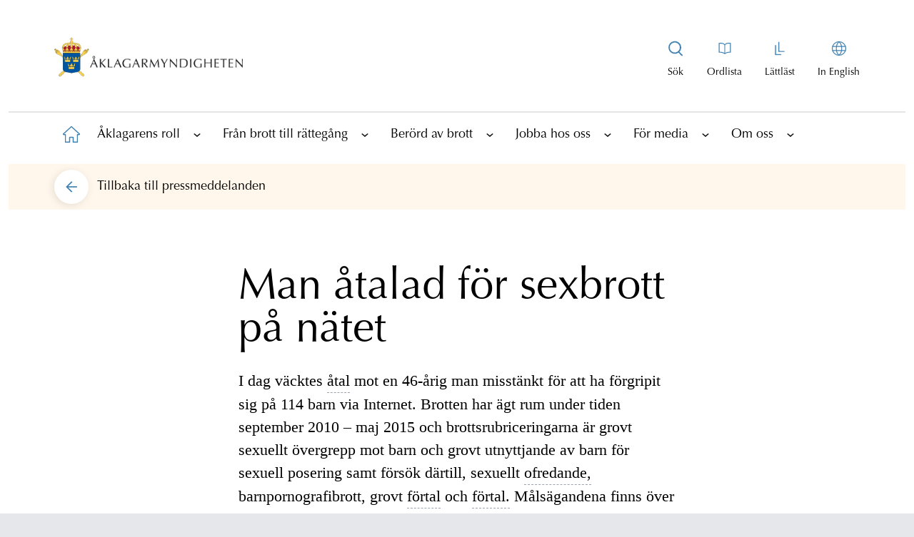

--- FILE ---
content_type: text/html; charset=utf-8
request_url: https://www.aklagare.se/for-media/pressmeddelanden/2016/mars/man-atalad-for-sexbrott-pa-natet/
body_size: 15988
content:

<!DOCTYPE html>
<html lang="sv">
<head>
    <meta charset="UTF-8">
    <meta http-equiv="X-UA-Compatible" content="IE=10" />
    <meta name="viewport" content="width=device-width, initial-scale=1.0" />
    <title>Man &#xE5;talad f&#xF6;r sexbrott p&#xE5; n&#xE4;tet | &#xC5;klagarmyndigheten</title>
    
            <meta name="description" content="I dag v&#xE4;cktes &#xE5;tal mot en 46-&#xE5;rig man misst&#xE4;nkt f&#xF6;r att ha f&#xF6;rgripit sig p&#xE5; 114 barn via Internet. Brotten har &#xE4;gt rum under tiden september 2010 &#x2013; maj 2015 och brottsrubriceringarna &#xE4;r grovt sexuellt &#xF6;vergrepp mot barn och grovt utnyttjande av barn f&#xF6;r sexuell posering samt f&#xF6;rs&#xF6;k d&#xE4;rtill, sexuellt ofredande, barnpornografibrott, grovt f&#xF6;rtal och f&#xF6;rtal. M&#xE5;ls&#xE4;gandena finns &#xF6;ver hela landet."/>


        <meta property="og:site_name" content="&#xC5;klagarmyndigheten"/>
    <meta property="og:title" content="Man &#xE5;talad f&#xF6;r sexbrott p&#xE5; n&#xE4;tet"/>
    <meta property="og:url" content="https://www.aklagare.se/for-media/pressmeddelanden/2016/mars/man-atalad-for-sexbrott-pa-natet/"/>
    <meta property="og:description" content="I dag v&#xE4;cktes &#xE5;tal mot en 46-&#xE5;rig man misst&#xE4;nkt f&#xF6;r att ha f&#xF6;rgripit sig p&#xE5; 114 barn via Internet. Brotten har &#xE4;gt rum under tiden september 2010 &#x2013; maj 2015 och brottsrubriceringarna &#xE4;r grovt sexuellt &#xF6;vergrepp mot barn och grovt utnyttjande av barn f&#xF6;r sexuell posering samt f&#xF6;rs&#xF6;k d&#xE4;rtill, sexuellt ofredande, barnpornografibrott, grovt f&#xF6;rtal och f&#xF6;rtal. M&#xE5;ls&#xE4;gandena finns &#xF6;ver hela landet."/>
    <meta property="og:image" content="https://www.aklagare.se/globalassets/bilder/portrattbilder/pressbilder/logotype_sv_stor_liggande_rgb.png" />
    <meta property="og:locale" content="sv" />
    <meta property="og:type" content="website"/>


    <link href="https://www.aklagare.se/for-media/pressmeddelanden/2016/mars/man-atalad-for-sexbrott-pa-natet/" rel="canonical" />
    


        <link rel="stylesheet" href="/css/main.min.css?1" />
    <link rel="shortcut icon" href="/favicon.ico" type="image/x-icon" />
    <link rel="manifest" href="/site.webmanifest" crossorigin="use-credentials" />

    <script nonce="MDAuMzEzIyEwMTI4IDEw4oKsNTk=" src="/_content/Vizzit.Optimizely/integration.js"></script>
<script nonce="MDAuMzEzIyEwMTI4IDEw4oKsNTk=">
$vizzit$ = typeof $vizzit$ != 'undefined' ? $vizzit$ : {};
</script>
<script nonce="MDAuMzEzIyEwMTI4IDEw4oKsNTk=">
$vizzit$ = {keys: $vizzit$.keys || {},client: $vizzit$.client || {},config: $vizzit$.config || {},endpoint: $vizzit$.endpoint || {},};
</script>
<script nonce="MDAuMzEzIyEwMTI4IDEw4oKsNTk=">
$vizzit$.keys.public = 'b4ECkBqp2iLvtFTRFV7b+jtXygFc7jJMzF4r202G5eU=';
</script>
<script nonce="MDAuMzEzIyEwMTI4IDEw4oKsNTk=">
$vizzit$.config.cookie = false;
</script>
<script nonce="MDAuMzEzIyEwMTI4IDEw4oKsNTk=">
$vizzit$.config.cookie_auto = false;
</script>

</head>

<body class="font-optimaltstd bg-gray-200">
    
    <h1 class="hidden">&#xC5;klagarmyndigheten</h1>
    <span id="hiddenMaintenanceStatus" class="hidden">False</span>

    <a class="skip-main absolute top-auto -left-10000 -z-skip-content w-px h-px overflow-hidden focus:text-white focus:bg-black focus:left-auto focus:top-auto focus:h-auto focus:overflow-auto focus:p-1 focus:text-center focus:z-skip-content focus:w-auto" href="#main">
        Hoppa till innehållet
    </a>



    

    <div id="pageWrapper" class="max-w-375 mx-auto bg-white pt-0 lg:p-3">
        


<div id="topWrapper" class="bg-white mb-2 md:mb-4">

<header>
    <div class="flex items-center justify-between px-4 lg:px-16 lg:py-8 border-b border-b-am-black-100 lg:border-b-0">
        <a href="/" aria-label="Åklagarmyndigheten startsida" class="w-46.5 lg:w-66 pb-4 pt-2">
            <img src="/globalassets/bilder/portrattbilder/pressbilder/logotype_sv_stor_liggande_rgb.png" alt="Logotyp" aria-label="Bild på logotypen" />
        </a>

        <a class="js-toggle-top-nav block p-2 text-blue-900 lg:hidden lg:text-black md:no-underline" href="#"
           aria-label="Toggla huvudmenyn">
            <span>
                <svg width="26" height="20" viewBox="0 0 26 20" fill="none" xmlns="http://www.w3.org/2000/svg">
                    <rect y="9" width="26" height="2" fill="#4082B1" />
                    <rect width="26" height="2" fill="#4082B1" />
                    <rect y="18" width="26" height="2" fill="#4082B1" />
                </svg>
            </span>
        </a>

        <div class="hidden lg:flex">
            <nav>
                <div class="lg:flex">
                            <div class="special-item text-center text-sm block  pr-4 relative">
                            <a class="js-open-main-menu-search-box special-link flex flex-col items-center" href="/sok/" title="Visa sökrutan" aria-label="Visa sökrutan" aria-expanded="false">
                                <span class="special-icon text-black lg:no-underline bg-no-repeat h-6 w-6 block bg-center mb-3 bg-svg-special-menu-search"></span>
                                <span class="special-text ">Sök</span>
                            </a>
                            <div class="absolute top-0 right-0 hidden js-main-menu-search-wrapper">
                                <form action="/sok/" class="quick-search" method="get" role="search">
                                    <label for="headerSearchBox" class="absolute -left-10000">Sök på webbplatsen</label>
                                    <input 
                                        name="q"
                                        id="headerSearchBox"
                                        class="search js-header-search-box bg-am-turquoise-90 lg:w-116.25 focus-visible:outline-1 placeholder-am-black-600 focus-visible:outline-none border-transparent border focus-visible:border-am-blue focus-visible:border lg:h-14 rounded-full px-4 pl-6 pr-12 text-lg"
                                        title="Sök på webbplatsen"
                                        type="text" 
                                        placeholder="Sök på webbplatsen">
                                    <button 
                                        title="Sök" 
                                        data-quicksearch-url="/sok/quicksearch/" 
                                        class="js-header-search-button search-button absolute right-1 top-1" 
                                        type="submit" 
                                        value="Sök" 
                                        alt="Sök" 
                                        aria-label="Sök">
                                            <svg width="48" height="48" viewBox="0 0 40 40" fill="none" xmlns="http://www.w3.org/2000/svg">
                                                <circle class="fill-am-blue" cx="20" cy="20" r="20" fill="#43789D" />
                                                <path fill-rule="evenodd" clip-rule="evenodd"
                                                  d="M12 19C12 22.86 15.14 26 19 26C22.86 26 26 22.86 26 19C26 15.14 22.86 12 19 12C15.14 12 12 15.14 12 19ZM13.697 19C13.697 16.0759 16.0759 13.697 19 13.697C21.9241 13.697 24.303 16.0759 24.303 19C24.303 21.9241 21.9241 24.303 19 24.303C16.0759 24.303 13.697 21.9241 13.697 19Z"
                                                  fill="white" />
                                                <path d="M26.669 26.7568L22.9723 23C22.6413 23.4155 22.426 23.5648 22 23.8876L25.6612 27.7132C25.8183 27.8663 26.3596 28.2142 26.8159 27.8146C27.1468 27.5247 26.9911 27.0671 26.669 26.7568Z"
                                                  fill="white" />
                                            </svg>
                                            <span class="absolute -left-10000">S&#xF6;k</span>
                                    </button>
                                </form>
                            </div>
                        </div>

                        <div class="special-item text-center text-sm block  px-4">
                            <a class="special-link flex flex-col items-center" href="/ordlista/" aria-label="Till ordlistan">
                                <span class="special-icon text-black lg:no-underline bg-no-repeat h-6 w-6 block bg-center mb-3 bg-svg-special-menu-book"></span>
                                <span class="special-text ">Ordlista</span>
                            </a>
                        </div>
                        <div class="special-item text-center text-sm block px-4">
                            <a class="special-link flex flex-col items-center" href="/lattlast/" aria-label="Gå till lättläst version av aklagare.se">
                                <span class="special-icon text-black lg:no-underline bg-no-repeat h-6 w-6 block bg-center mb-3 bg-svg-special-menu-easy-read"></span>
                                <span class="special-text ">L&#xE4;ttl&#xE4;st</span>
                            </a>
                        </div>

                    <div class="special-item text-center text-sm block pl-4">
                        <a class="special-link flex flex-col items-center" href="/en" aria-label="In English">
                            <span class="special-icon text-black lg:no-underline bg-no-repeat h-6 w-6 block bg-center mb-3 bg-svg-special-menu-globe"></span>
                            <span class="special-text ">In English</span>
                        </a>
                    </div>
                </div>
            </nav>
        </div>
    </div>
        <nav id="top-nav" class="js-top-nav top-nav top-nav-header " aria-label="Huvudnavigering">


<!-- MainSubNavigation -->
<div>
    <div class="flex flex-row h-25 justify-evenly border-b border-am-black-100 lg:hidden">
            <div class="special-item lg:hidden block border-r border-am-black-100 w-full last:border-0 bg-am-blue-100">
                <a class="jspecialMobile-link flex flex-col items-center p-3 h-full place-content-center"
                   href="/sok/" aria-label="Till söksidan">
                    <span class="special-icon bg-no-repeat h-6 w-6 bg-center bg-svg-special-menu-search"></span>
                    <span class="special-text">S&#xF6;k</span>
                </a>
            </div>
            <div class="specialMobile-item lg:hidden block border-r border-am-black-100 w-full last:border-0 bg-am-blue-100">
                <a class="specialMobile-link flex flex-col items-center p-3 h-full place-content-center"
                   href="/ordlista/" aria-label="Till ordlistan">
                    <span class="specialMobile-icon bg-no-repeat h-6 w-6 bg-center bg-svg-special-menu-book"></span>
                    <span class="specialMobile-text block text-lg">Ordlista</span>
                </a>
            </div>
            <div class="specialMobile-item lg:hidden block border-r border-am-black-100 w-full last:border-0 bg-am-blue-100">
                <a class="specialMobile-link flex flex-col items-center p-3 h-full place-content-center"
                   href="/lattlast/" aria-label="Gå till lättläst version av aklagare.se">
                    <span class="specialMobile-icon bg-no-repeat h-6 w-6 bg-center bg-svg-special-menu-easy-read"></span>
                    <span class="specialMobile-text block text-lg">L&#xE4;ttl&#xE4;st</span>
                </a>
            </div>

        <div class="specialMobile-item lg:hidden block border-r border-am-black-100 w-full last:border-0 bg-am-blue-100">
            <a class="specialMobile-link flex flex-col items-center p-3 h-full place-content-center"
               href="/en" aria-label="Byt språk">
                <span class="specialMobile-icon bg-no-repeat h-6 w-6 bg-center bg-svg-special-menu-globe"></span>
                <span class="specialMobile-text block text-lg">In English</span>
            </a>
        </div>
    </div>

    <ul id="1" class="level1-menu top-nav-level1-menu">
        <li class="level1-home level1-item top-nav-level1-item ">
            <a href="/" aria-label="Till startsidan"
               class="level1-link top-nav-level1-linkHome">
                <span class="absolute -left-10000">&#xC5;klagarmyndigheten</span>
                <span class="level1-icon level1-home top-nav-level1-icon top-nav-level1-home">
                </span>
                <p class="text-lg text-black lg:hidden pl-3">
                    Hem
                </p>
            </a>
        </li>

                <li class="level1-item top-nav-level1-item">
                    <div class="flex items-center">
                        <a href="/aklagarens-roll/"
                           class="level1-link top-nav-level1-link text-lg text-black">
                            &#xC5;klagarens roll
                        </a>

                            <a href="#"
                               class="js-has-child has-child top-nav-level1-iconLink"
                               title="Visa underliggande sidor"
                               data-hide-string="Dölj underliggande sidor"
                               data-show-string="Visa underliggande sidor"
                               aria-label="Visa underliggande sidor"
                               aria-expanded="false">
                                <span class="text-black block w-6 h-6">

                                    <svg class="arrow top-nav-icon-icon"
                                         width="20" height="20" viewBox="-1 -1 22 22" fill="none"
                                         xmlns="http://www.w3.org/2000/svg">
                                        <rect class="top-nav-icon-bg"
                                              width="20" height="20" rx="10" fill="#4082B1" />
                                        <path class="top-nav-icon-arrow"
                                              d="M6 10.9006L6.705 11.5L10 8.71379L10.5 9.12806L13.295 11.5L14 10.9006L10 7.5L6 10.9006Z"
                                              fill="white" stroke="white" stroke-width="0.5"
                                              stroke-linejoin="round" />
                                    </svg>
                                </span>
                            </a>
                    </div>

                        <!-- Level 2 -->
                        <div class="top-nav-subLevels-menuContainer bg-am-blue-100">

                            <ul id="2" class="top-nav-subLevels-menu">

                                    <li class="level2-item top-nav-subLevels-item">
                                        <div class="subMenus top-nav-subLevels-subMenus">
                                            <a href="/aklagarens-roll/olika-brottstyper/"
                                               class="top-nav-subLevels-link top-nav-subLevels-text mobile:pl-2">
                                                Olika brottstyper
                                            </a>
                                                <a href="#"
                                                   class="js-has-child has-child top-nav-subLevels-iconLink "
                                                   title="Visa underliggande sidor"
                                                   data-hide-string="Dölj underliggande sidor"
                                                   data-show-string="Visa underliggande sidor"
                                                   aria-label="Visa underliggande sidor"
                                                   aria-expanded="false">
                                                    <span class="text-black block w-6 h-6">
                                                        <svg class="arrow top-nav-icon-icon"
                                                             width="20" height="20" viewBox="-1 -1 22 22" fill="none"
                                                             xmlns="http://www.w3.org/2000/svg">
                                                            <rect class="top-nav-icon-bg"
                                                                  width="20" height="20" rx="10" fill="#4082B1" />
                                                            <path class="top-nav-icon-arrow"
                                                                  d="M6 10.9006L6.705 11.5L10 8.71379L10.5 9.12806L13.295 11.5L14 10.9006L10 7.5L6 10.9006Z"
                                                                  fill="white" stroke="white" stroke-width="0.5"
                                                                  stroke-linejoin="round" />
                                                        </svg>
                                                    </span>
                                                </a>
                                        </div>


                                            <!-- Level 3 -->
                                            <div class="top-nav-subLevels-menuContainer bg-am-blue-90">
                                                <ul id="3" class="top-nav-subLevels-menu">

                                                        <li class="level3-item top-nav-subLevels-item">
                                                            <div class="subMenus top-nav-subLevels-subMenus">
                                                                <a href="/aklagarens-roll/olika-brottstyper/arbetsmiljobrott/"
                                                                   class="top-nav-subLevels-link top-nav-subLevels-text mobile:pl-4">
                                                                    Arbetsmilj&#xF6;brott
                                                                </a>
                                                            </div>


                                                        </li>
                                                        <li class="level3-item top-nav-subLevels-item">
                                                            <div class="subMenus top-nav-subLevels-subMenus">
                                                                <a href="/aklagarens-roll/olika-brottstyper/bidragsbrott/"
                                                                   class="top-nav-subLevels-link top-nav-subLevels-text mobile:pl-4">
                                                                    Bidragsbrott
                                                                </a>
                                                            </div>


                                                        </li>
                                                        <li class="level3-item top-nav-subLevels-item">
                                                            <div class="subMenus top-nav-subLevels-subMenus">
                                                                <a href="/aklagarens-roll/olika-brottstyper/folkmord-brott-mot-manskligheten-och-krigsforbrytelser/"
                                                                   class="top-nav-subLevels-link top-nav-subLevels-text mobile:pl-4">
                                                                    Folkmord, brott mot m&#xE4;nskligheten och krigsf&#xF6;rbrytelser
                                                                </a>
                                                            </div>


                                                        </li>
                                                        <li class="level3-item top-nav-subLevels-item">
                                                            <div class="subMenus top-nav-subLevels-subMenus">
                                                                <a href="/aklagarens-roll/olika-brottstyper/fortal-och-forolampning/"
                                                                   class="top-nav-subLevels-link top-nav-subLevels-text mobile:pl-4">
                                                                    F&#xF6;rtal och f&#xF6;rol&#xE4;mpning
                                                                </a>
                                                            </div>


                                                        </li>
                                                        <li class="level3-item top-nav-subLevels-item">
                                                            <div class="subMenus top-nav-subLevels-subMenus">
                                                                <a href="/aklagarens-roll/olika-brottstyper/hedersrelaterad-brottslighet/"
                                                                   class="top-nav-subLevels-link top-nav-subLevels-text mobile:pl-4">
                                                                    Hedersrelaterad brottslighet
                                                                </a>
                                                            </div>


                                                        </li>
                                                        <li class="level3-item top-nav-subLevels-item">
                                                            <div class="subMenus top-nav-subLevels-subMenus">
                                                                <a href="/aklagarens-roll/olika-brottstyper/jaktbrott/"
                                                                   class="top-nav-subLevels-link top-nav-subLevels-text mobile:pl-4">
                                                                    Jaktbrott
                                                                </a>
                                                            </div>


                                                        </li>
                                                        <li class="level3-item top-nav-subLevels-item">
                                                            <div class="subMenus top-nav-subLevels-subMenus">
                                                                <a href="/aklagarens-roll/olika-brottstyper/korruptionsbrott/"
                                                                   class="top-nav-subLevels-link top-nav-subLevels-text mobile:pl-4">
                                                                    Korruptionsbrott
                                                                </a>
                                                            </div>


                                                        </li>
                                                        <li class="level3-item top-nav-subLevels-item">
                                                            <div class="subMenus top-nav-subLevels-subMenus">
                                                                <a href="/aklagarens-roll/olika-brottstyper/miljobrott/"
                                                                   class="top-nav-subLevels-link top-nav-subLevels-text mobile:pl-4">
                                                                    Milj&#xF6;brott
                                                                </a>
                                                            </div>


                                                        </li>
                                                        <li class="level3-item top-nav-subLevels-item">
                                                            <div class="subMenus top-nav-subLevels-subMenus">
                                                                <a href="/aklagarens-roll/olika-brottstyper/organiserad-brottslighet/"
                                                                   class="top-nav-subLevels-link top-nav-subLevels-text mobile:pl-4">
                                                                    Organiserad brottslighet
                                                                </a>
                                                            </div>


                                                        </li>
                                                        <li class="level3-item top-nav-subLevels-item">
                                                            <div class="subMenus top-nav-subLevels-subMenus">
                                                                <a href="/aklagarens-roll/olika-brottstyper/penningtvatt/"
                                                                   class="top-nav-subLevels-link top-nav-subLevels-text mobile:pl-4">
                                                                    Penningtv&#xE4;tt
                                                                </a>
                                                            </div>


                                                        </li>
                                                        <li class="level3-item top-nav-subLevels-item">
                                                            <div class="subMenus top-nav-subLevels-subMenus">
                                                                <a href="/aklagarens-roll/olika-brottstyper/sexualbrott/"
                                                                   class="top-nav-subLevels-link top-nav-subLevels-text mobile:pl-4">
                                                                    Sexualbrott
                                                                </a>
                                                            </div>


                                                        </li>
                                                        <li class="level3-item top-nav-subLevels-item">
                                                            <div class="subMenus top-nav-subLevels-subMenus">
                                                                <a href="/aklagarens-roll/olika-brottstyper/aktenskapstvang/"
                                                                   class="top-nav-subLevels-link top-nav-subLevels-text mobile:pl-4">
                                                                    &#xC4;ktenskapstv&#xE5;ng
                                                                </a>
                                                            </div>


                                                        </li>

                                                </ul>
                                            </div>

                                    </li>
                                    <li class="level2-item top-nav-subLevels-item">
                                        <div class="subMenus top-nav-subLevels-subMenus">
                                            <a href="/aklagarens-roll/internationellt-rattsligt-samarbete/"
                                               class="top-nav-subLevels-link top-nav-subLevels-text mobile:pl-2">
                                                Internationellt r&#xE4;ttsligt samarbete
                                            </a>
                                                <a href="#"
                                                   class="js-has-child has-child top-nav-subLevels-iconLink "
                                                   title="Visa underliggande sidor"
                                                   data-hide-string="Dölj underliggande sidor"
                                                   data-show-string="Visa underliggande sidor"
                                                   aria-label="Visa underliggande sidor"
                                                   aria-expanded="false">
                                                    <span class="text-black block w-6 h-6">
                                                        <svg class="arrow top-nav-icon-icon"
                                                             width="20" height="20" viewBox="-1 -1 22 22" fill="none"
                                                             xmlns="http://www.w3.org/2000/svg">
                                                            <rect class="top-nav-icon-bg"
                                                                  width="20" height="20" rx="10" fill="#4082B1" />
                                                            <path class="top-nav-icon-arrow"
                                                                  d="M6 10.9006L6.705 11.5L10 8.71379L10.5 9.12806L13.295 11.5L14 10.9006L10 7.5L6 10.9006Z"
                                                                  fill="white" stroke="white" stroke-width="0.5"
                                                                  stroke-linejoin="round" />
                                                        </svg>
                                                    </span>
                                                </a>
                                        </div>


                                            <!-- Level 3 -->
                                            <div class="top-nav-subLevels-menuContainer bg-am-blue-90">
                                                <ul id="3" class="top-nav-subLevels-menu">

                                                        <li class="level3-item top-nav-subLevels-item">
                                                            <div class="subMenus top-nav-subLevels-subMenus">
                                                                <a href="/aklagarens-roll/internationellt-rattsligt-samarbete/overlamnande-till-sverige-enligt-en-europeisk-arresteringsorder/"
                                                                   class="top-nav-subLevels-link top-nav-subLevels-text mobile:pl-4">
                                                                    &#xD6;verl&#xE4;mnande till Sverige enligt en europeisk arresteringsorder
                                                                </a>
                                                            </div>


                                                        </li>
                                                        <li class="level3-item top-nav-subLevels-item">
                                                            <div class="subMenus top-nav-subLevels-subMenus">
                                                                <a href="/aklagarens-roll/internationellt-rattsligt-samarbete/utlamning-till-sverige-fran-lander-utanfor-eu-norden-och-storbritannien/"
                                                                   class="top-nav-subLevels-link top-nav-subLevels-text mobile:pl-4">
                                                                    Utl&#xE4;mning till Sverige fr&#xE5;n l&#xE4;nder utanf&#xF6;r EU, Norden och Storbritannien
                                                                </a>
                                                            </div>


                                                        </li>
                                                        <li class="level3-item top-nav-subLevels-item">
                                                            <div class="subMenus top-nav-subLevels-subMenus">
                                                                <a href="/aklagarens-roll/internationellt-rattsligt-samarbete/utlamning-till-lander-utanfor-eu-norden-och-storbritannien/"
                                                                   class="top-nav-subLevels-link top-nav-subLevels-text mobile:pl-4">
                                                                    Utl&#xE4;mning till l&#xE4;nder utanf&#xF6;r EU, Norden och Storbritannien
                                                                </a>
                                                            </div>


                                                        </li>
                                                        <li class="level3-item top-nav-subLevels-item">
                                                            <div class="subMenus top-nav-subLevels-subMenus">
                                                                <a href="/aklagarens-roll/internationellt-rattsligt-samarbete/europeisk-utredningsorder/"
                                                                   class="top-nav-subLevels-link top-nav-subLevels-text mobile:pl-4">
                                                                    Europeisk utredningsorder
                                                                </a>
                                                            </div>


                                                        </li>
                                                        <li class="level3-item top-nav-subLevels-item">
                                                            <div class="subMenus top-nav-subLevels-subMenus">
                                                                <a href="/aklagarens-roll/internationellt-rattsligt-samarbete/overlamnande-fran-sverige-enligt-en-europeisk-arresteringsorder/"
                                                                   class="top-nav-subLevels-link top-nav-subLevels-text mobile:pl-4">
                                                                    &#xD6;verl&#xE4;mnande fr&#xE5;n Sverige enligt en europeisk arresteringsorder
                                                                </a>
                                                            </div>


                                                        </li>
                                                        <li class="level3-item top-nav-subLevels-item">
                                                            <div class="subMenus top-nav-subLevels-subMenus">
                                                                <a href="/aklagarens-roll/internationellt-rattsligt-samarbete/rattslig-hjalp/"
                                                                   class="top-nav-subLevels-link top-nav-subLevels-text mobile:pl-4">
                                                                    R&#xE4;ttslig hj&#xE4;lp
                                                                </a>
                                                            </div>


                                                        </li>

                                                </ul>
                                            </div>

                                    </li>

                            </ul>

                        </div>

                </li>
                <li class="level1-item top-nav-level1-item">
                    <div class="flex items-center">
                        <a href="/fran-brott-till-rattegang/"
                           class="level1-link top-nav-level1-link text-lg text-black">
                            Fr&#xE5;n brott till r&#xE4;tteg&#xE5;ng
                        </a>

                            <a href="#"
                               class="js-has-child has-child top-nav-level1-iconLink"
                               title="Visa underliggande sidor"
                               data-hide-string="Dölj underliggande sidor"
                               data-show-string="Visa underliggande sidor"
                               aria-label="Visa underliggande sidor"
                               aria-expanded="false">
                                <span class="text-black block w-6 h-6">

                                    <svg class="arrow top-nav-icon-icon"
                                         width="20" height="20" viewBox="-1 -1 22 22" fill="none"
                                         xmlns="http://www.w3.org/2000/svg">
                                        <rect class="top-nav-icon-bg"
                                              width="20" height="20" rx="10" fill="#4082B1" />
                                        <path class="top-nav-icon-arrow"
                                              d="M6 10.9006L6.705 11.5L10 8.71379L10.5 9.12806L13.295 11.5L14 10.9006L10 7.5L6 10.9006Z"
                                              fill="white" stroke="white" stroke-width="0.5"
                                              stroke-linejoin="round" />
                                    </svg>
                                </span>
                            </a>
                    </div>

                        <!-- Level 2 -->
                        <div class="top-nav-subLevels-menuContainer bg-am-blue-100">

                            <ul id="2" class="top-nav-subLevels-menu">

                                    <li class="level2-item top-nav-subLevels-item">
                                        <div class="subMenus top-nav-subLevels-subMenus">
                                            <a href="/fran-brott-till-rattegang/brottsutredningen/"
                                               class="top-nav-subLevels-link top-nav-subLevels-text mobile:pl-2">
                                                Brottsutredningen
                                            </a>
                                                <a href="#"
                                                   class="js-has-child has-child top-nav-subLevels-iconLink "
                                                   title="Visa underliggande sidor"
                                                   data-hide-string="Dölj underliggande sidor"
                                                   data-show-string="Visa underliggande sidor"
                                                   aria-label="Visa underliggande sidor"
                                                   aria-expanded="false">
                                                    <span class="text-black block w-6 h-6">
                                                        <svg class="arrow top-nav-icon-icon"
                                                             width="20" height="20" viewBox="-1 -1 22 22" fill="none"
                                                             xmlns="http://www.w3.org/2000/svg">
                                                            <rect class="top-nav-icon-bg"
                                                                  width="20" height="20" rx="10" fill="#4082B1" />
                                                            <path class="top-nav-icon-arrow"
                                                                  d="M6 10.9006L6.705 11.5L10 8.71379L10.5 9.12806L13.295 11.5L14 10.9006L10 7.5L6 10.9006Z"
                                                                  fill="white" stroke="white" stroke-width="0.5"
                                                                  stroke-linejoin="round" />
                                                        </svg>
                                                    </span>
                                                </a>
                                        </div>


                                            <!-- Level 3 -->
                                            <div class="top-nav-subLevels-menuContainer bg-am-blue-90">
                                                <ul id="3" class="top-nav-subLevels-menu">

                                                        <li class="level3-item top-nav-subLevels-item">
                                                            <div class="subMenus top-nav-subLevels-subMenus">
                                                                <a href="/fran-brott-till-rattegang/brottsutredningen/anhallande-och-haktning/"
                                                                   class="top-nav-subLevels-link top-nav-subLevels-text mobile:pl-4">
                                                                    Anh&#xE5;llande och h&#xE4;ktning
                                                                </a>
                                                            </div>


                                                        </li>
                                                        <li class="level3-item top-nav-subLevels-item">
                                                            <div class="subMenus top-nav-subLevels-subMenus">
                                                                <a href="/fran-brott-till-rattegang/brottsutredningen/sekretess-under-forundersokningen/"
                                                                   class="top-nav-subLevels-link top-nav-subLevels-text mobile:pl-4">
                                                                    Sekretess under f&#xF6;runders&#xF6;kningen
                                                                </a>
                                                            </div>


                                                        </li>
                                                        <li class="level3-item top-nav-subLevels-item">
                                                            <div class="subMenus top-nav-subLevels-subMenus">
                                                                <a href="/fran-brott-till-rattegang/brottsutredningen/yppandeforbud/"
                                                                   class="top-nav-subLevels-link top-nav-subLevels-text mobile:pl-4">
                                                                    Yppandef&#xF6;rbud
                                                                </a>
                                                            </div>


                                                        </li>
                                                        <li class="level3-item top-nav-subLevels-item">
                                                            <div class="subMenus top-nav-subLevels-subMenus">
                                                                <a href="/fran-brott-till-rattegang/brottsutredningen/analyser-av-bevisning/"
                                                                   class="top-nav-subLevels-link top-nav-subLevels-text mobile:pl-4">
                                                                    Analyser av bevisning
                                                                </a>
                                                            </div>


                                                        </li>
                                                        <li class="level3-item top-nav-subLevels-item">
                                                            <div class="subMenus top-nav-subLevels-subMenus">
                                                                <a href="/fran-brott-till-rattegang/brottsutredningen/objektivitetsplikt/"
                                                                   class="top-nav-subLevels-link top-nav-subLevels-text mobile:pl-4">
                                                                    Objektivitetsplikt
                                                                </a>
                                                            </div>


                                                        </li>
                                                        <li class="level3-item top-nav-subLevels-item">
                                                            <div class="subMenus top-nav-subLevels-subMenus">
                                                                <a href="/fran-brott-till-rattegang/brottsutredningen/kontaktforbud/"
                                                                   class="top-nav-subLevels-link top-nav-subLevels-text mobile:pl-4">
                                                                    Kontaktf&#xF6;rbud
                                                                </a>
                                                            </div>


                                                        </li>
                                                        <li class="level3-item top-nav-subLevels-item">
                                                            <div class="subMenus top-nav-subLevels-subMenus">
                                                                <a href="/fran-brott-till-rattegang/brottsutredningen/slutdelgivning/"
                                                                   class="top-nav-subLevels-link top-nav-subLevels-text mobile:pl-4">
                                                                    Slutdelgivning
                                                                </a>
                                                            </div>


                                                        </li>

                                                </ul>
                                            </div>

                                    </li>
                                    <li class="level2-item top-nav-subLevels-item">
                                        <div class="subMenus top-nav-subLevels-subMenus">
                                            <a href="/fran-brott-till-rattegang/atalsbeslutet/"
                                               class="top-nav-subLevels-link top-nav-subLevels-text mobile:pl-2">
                                                &#xC5;talsbeslutet
                                            </a>
                                                <a href="#"
                                                   class="js-has-child has-child top-nav-subLevels-iconLink "
                                                   title="Visa underliggande sidor"
                                                   data-hide-string="Dölj underliggande sidor"
                                                   data-show-string="Visa underliggande sidor"
                                                   aria-label="Visa underliggande sidor"
                                                   aria-expanded="false">
                                                    <span class="text-black block w-6 h-6">
                                                        <svg class="arrow top-nav-icon-icon"
                                                             width="20" height="20" viewBox="-1 -1 22 22" fill="none"
                                                             xmlns="http://www.w3.org/2000/svg">
                                                            <rect class="top-nav-icon-bg"
                                                                  width="20" height="20" rx="10" fill="#4082B1" />
                                                            <path class="top-nav-icon-arrow"
                                                                  d="M6 10.9006L6.705 11.5L10 8.71379L10.5 9.12806L13.295 11.5L14 10.9006L10 7.5L6 10.9006Z"
                                                                  fill="white" stroke="white" stroke-width="0.5"
                                                                  stroke-linejoin="round" />
                                                        </svg>
                                                    </span>
                                                </a>
                                        </div>


                                            <!-- Level 3 -->
                                            <div class="top-nav-subLevels-menuContainer bg-am-blue-90">
                                                <ul id="3" class="top-nav-subLevels-menu">

                                                        <li class="level3-item top-nav-subLevels-item">
                                                            <div class="subMenus top-nav-subLevels-subMenus">
                                                                <a href="/fran-brott-till-rattegang/atalsbeslutet/atalsunderlatelse-och-forundersokningsbegransning/"
                                                                   class="top-nav-subLevels-link top-nav-subLevels-text mobile:pl-4">
                                                                    &#xC5;talsunderl&#xE5;telse och f&#xF6;runders&#xF6;kningsbegr&#xE4;nsning
                                                                </a>
                                                            </div>


                                                        </li>
                                                        <li class="level3-item top-nav-subLevels-item">
                                                            <div class="subMenus top-nav-subLevels-subMenus">
                                                                <a href="/fran-brott-till-rattegang/atalsbeslutet/om-utredningen-laggs-ner/"
                                                                   class="top-nav-subLevels-link top-nav-subLevels-text mobile:pl-4">
                                                                    Om utredningen l&#xE4;ggs ner
                                                                </a>
                                                            </div>


                                                        </li>
                                                        <li class="level3-item top-nav-subLevels-item">
                                                            <div class="subMenus top-nav-subLevels-subMenus">
                                                                <a href="/fran-brott-till-rattegang/atalsbeslutet/strafforelaggande-och-dagsboter/"
                                                                   class="top-nav-subLevels-link top-nav-subLevels-text mobile:pl-4">
                                                                    Straff&#xF6;rel&#xE4;ggande och dagsb&#xF6;ter
                                                                </a>
                                                            </div>


                                                        </li>
                                                        <li class="level3-item top-nav-subLevels-item">
                                                            <div class="subMenus top-nav-subLevels-subMenus">
                                                                <a href="/fran-brott-till-rattegang/atalsbeslutet/overprovning/"
                                                                   class="top-nav-subLevels-link top-nav-subLevels-text mobile:pl-4">
                                                                    &#xD6;verpr&#xF6;vning
                                                                </a>
                                                            </div>


                                                        </li>

                                                </ul>
                                            </div>

                                    </li>
                                    <li class="level2-item top-nav-subLevels-item">
                                        <div class="subMenus top-nav-subLevels-subMenus">
                                            <a href="/fran-brott-till-rattegang/rattegangen/"
                                               class="top-nav-subLevels-link top-nav-subLevels-text mobile:pl-2">
                                                R&#xE4;tteg&#xE5;ngen
                                            </a>
                                                <a href="#"
                                                   class="js-has-child has-child top-nav-subLevels-iconLink "
                                                   title="Visa underliggande sidor"
                                                   data-hide-string="Dölj underliggande sidor"
                                                   data-show-string="Visa underliggande sidor"
                                                   aria-label="Visa underliggande sidor"
                                                   aria-expanded="false">
                                                    <span class="text-black block w-6 h-6">
                                                        <svg class="arrow top-nav-icon-icon"
                                                             width="20" height="20" viewBox="-1 -1 22 22" fill="none"
                                                             xmlns="http://www.w3.org/2000/svg">
                                                            <rect class="top-nav-icon-bg"
                                                                  width="20" height="20" rx="10" fill="#4082B1" />
                                                            <path class="top-nav-icon-arrow"
                                                                  d="M6 10.9006L6.705 11.5L10 8.71379L10.5 9.12806L13.295 11.5L14 10.9006L10 7.5L6 10.9006Z"
                                                                  fill="white" stroke="white" stroke-width="0.5"
                                                                  stroke-linejoin="round" />
                                                        </svg>
                                                    </span>
                                                </a>
                                        </div>


                                            <!-- Level 3 -->
                                            <div class="top-nav-subLevels-menuContainer bg-am-blue-90">
                                                <ul id="3" class="top-nav-subLevels-menu">

                                                        <li class="level3-item top-nav-subLevels-item">
                                                            <div class="subMenus top-nav-subLevels-subMenus">
                                                                <a href="/fran-brott-till-rattegang/rattegangen/sakframstallning-och-forhor/"
                                                                   class="top-nav-subLevels-link top-nav-subLevels-text mobile:pl-4">
                                                                    Sakframst&#xE4;llning och f&#xF6;rh&#xF6;r
                                                                </a>
                                                            </div>


                                                        </li>
                                                        <li class="level3-item top-nav-subLevels-item">
                                                            <div class="subMenus top-nav-subLevels-subMenus">
                                                                <a href="/fran-brott-till-rattegang/rattegangen/pladering-och-domslut/"
                                                                   class="top-nav-subLevels-link top-nav-subLevels-text mobile:pl-4">
                                                                    Pl&#xE4;dering och domslut
                                                                </a>
                                                            </div>


                                                        </li>
                                                        <li class="level3-item top-nav-subLevels-item">
                                                            <div class="subMenus top-nav-subLevels-subMenus">
                                                                <a href="/fran-brott-till-rattegang/rattegangen/yppandeforbud-och-stangda-dorrar/"
                                                                   class="top-nav-subLevels-link top-nav-subLevels-text mobile:pl-4">
                                                                    Yppandef&#xF6;rbud och st&#xE4;ngda d&#xF6;rrar
                                                                </a>
                                                            </div>


                                                        </li>

                                                </ul>
                                            </div>

                                    </li>
                                    <li class="level2-item top-nav-subLevels-item">
                                        <div class="subMenus top-nav-subLevels-subMenus">
                                            <a href="/fran-brott-till-rattegang/efter-rattegangen/"
                                               class="top-nav-subLevels-link top-nav-subLevels-text mobile:pl-2">
                                                Efter r&#xE4;tteg&#xE5;ngen
                                            </a>
                                                <a href="#"
                                                   class="js-has-child has-child top-nav-subLevels-iconLink "
                                                   title="Visa underliggande sidor"
                                                   data-hide-string="Dölj underliggande sidor"
                                                   data-show-string="Visa underliggande sidor"
                                                   aria-label="Visa underliggande sidor"
                                                   aria-expanded="false">
                                                    <span class="text-black block w-6 h-6">
                                                        <svg class="arrow top-nav-icon-icon"
                                                             width="20" height="20" viewBox="-1 -1 22 22" fill="none"
                                                             xmlns="http://www.w3.org/2000/svg">
                                                            <rect class="top-nav-icon-bg"
                                                                  width="20" height="20" rx="10" fill="#4082B1" />
                                                            <path class="top-nav-icon-arrow"
                                                                  d="M6 10.9006L6.705 11.5L10 8.71379L10.5 9.12806L13.295 11.5L14 10.9006L10 7.5L6 10.9006Z"
                                                                  fill="white" stroke="white" stroke-width="0.5"
                                                                  stroke-linejoin="round" />
                                                        </svg>
                                                    </span>
                                                </a>
                                        </div>


                                            <!-- Level 3 -->
                                            <div class="top-nav-subLevels-menuContainer bg-am-blue-90">
                                                <ul id="3" class="top-nav-subLevels-menu">

                                                        <li class="level3-item top-nav-subLevels-item">
                                                            <div class="subMenus top-nav-subLevels-subMenus">
                                                                <a href="/fran-brott-till-rattegang/efter-rattegangen/pafoljder/"
                                                                   class="top-nav-subLevels-link top-nav-subLevels-text mobile:pl-4">
                                                                    P&#xE5;f&#xF6;ljder
                                                                </a>
                                                            </div>


                                                        </li>
                                                        <li class="level3-item top-nav-subLevels-item">
                                                            <div class="subMenus top-nav-subLevels-subMenus">
                                                                <a href="/fran-brott-till-rattegang/efter-rattegangen/foretagsbot/"
                                                                   class="top-nav-subLevels-link top-nav-subLevels-text mobile:pl-4">
                                                                    F&#xF6;retagsbot
                                                                </a>
                                                            </div>


                                                        </li>
                                                        <li class="level3-item top-nav-subLevels-item">
                                                            <div class="subMenus top-nav-subLevels-subMenus">
                                                                <a href="/fran-brott-till-rattegang/efter-rattegangen/utvisning/"
                                                                   class="top-nav-subLevels-link top-nav-subLevels-text mobile:pl-4">
                                                                    Utvisning
                                                                </a>
                                                            </div>


                                                        </li>
                                                        <li class="level3-item top-nav-subLevels-item">
                                                            <div class="subMenus top-nav-subLevels-subMenus">
                                                                <a href="/fran-brott-till-rattegang/efter-rattegangen/overklagande/"
                                                                   class="top-nav-subLevels-link top-nav-subLevels-text mobile:pl-4">
                                                                    &#xD6;verklagande
                                                                </a>
                                                            </div>


                                                        </li>
                                                        <li class="level3-item top-nav-subLevels-item">
                                                            <div class="subMenus top-nav-subLevels-subMenus">
                                                                <a href="/fran-brott-till-rattegang/efter-rattegangen/resning/"
                                                                   class="top-nav-subLevels-link top-nav-subLevels-text mobile:pl-4">
                                                                    Resning
                                                                </a>
                                                            </div>


                                                        </li>

                                                </ul>
                                            </div>

                                    </li>

                            </ul>

                        </div>

                </li>
                <li class="level1-item top-nav-level1-item">
                    <div class="flex items-center">
                        <a href="/berord-av-brott/"
                           class="level1-link top-nav-level1-link text-lg text-black">
                            Ber&#xF6;rd av brott
                        </a>

                            <a href="#"
                               class="js-has-child has-child top-nav-level1-iconLink"
                               title="Visa underliggande sidor"
                               data-hide-string="Dölj underliggande sidor"
                               data-show-string="Visa underliggande sidor"
                               aria-label="Visa underliggande sidor"
                               aria-expanded="false">
                                <span class="text-black block w-6 h-6">

                                    <svg class="arrow top-nav-icon-icon"
                                         width="20" height="20" viewBox="-1 -1 22 22" fill="none"
                                         xmlns="http://www.w3.org/2000/svg">
                                        <rect class="top-nav-icon-bg"
                                              width="20" height="20" rx="10" fill="#4082B1" />
                                        <path class="top-nav-icon-arrow"
                                              d="M6 10.9006L6.705 11.5L10 8.71379L10.5 9.12806L13.295 11.5L14 10.9006L10 7.5L6 10.9006Z"
                                              fill="white" stroke="white" stroke-width="0.5"
                                              stroke-linejoin="round" />
                                    </svg>
                                </span>
                            </a>
                    </div>

                        <!-- Level 2 -->
                        <div class="top-nav-subLevels-menuContainer bg-am-blue-100">

                            <ul id="2" class="top-nav-subLevels-menu">

                                    <li class="level2-item top-nav-subLevels-item">
                                        <div class="subMenus top-nav-subLevels-subMenus">
                                            <a href="/berord-av-brott/misstankt-for-brott/"
                                               class="top-nav-subLevels-link top-nav-subLevels-text mobile:pl-2">
                                                Misst&#xE4;nkt f&#xF6;r brott
                                            </a>
                                                <a href="#"
                                                   class="js-has-child has-child top-nav-subLevels-iconLink "
                                                   title="Visa underliggande sidor"
                                                   data-hide-string="Dölj underliggande sidor"
                                                   data-show-string="Visa underliggande sidor"
                                                   aria-label="Visa underliggande sidor"
                                                   aria-expanded="false">
                                                    <span class="text-black block w-6 h-6">
                                                        <svg class="arrow top-nav-icon-icon"
                                                             width="20" height="20" viewBox="-1 -1 22 22" fill="none"
                                                             xmlns="http://www.w3.org/2000/svg">
                                                            <rect class="top-nav-icon-bg"
                                                                  width="20" height="20" rx="10" fill="#4082B1" />
                                                            <path class="top-nav-icon-arrow"
                                                                  d="M6 10.9006L6.705 11.5L10 8.71379L10.5 9.12806L13.295 11.5L14 10.9006L10 7.5L6 10.9006Z"
                                                                  fill="white" stroke="white" stroke-width="0.5"
                                                                  stroke-linejoin="round" />
                                                        </svg>
                                                    </span>
                                                </a>
                                        </div>


                                            <!-- Level 3 -->
                                            <div class="top-nav-subLevels-menuContainer bg-am-blue-90">
                                                <ul id="3" class="top-nav-subLevels-menu">

                                                        <li class="level3-item top-nav-subLevels-item">
                                                            <div class="subMenus top-nav-subLevels-subMenus">
                                                                <a href="/berord-av-brott/misstankt-for-brott/konsekvenser-av-dom/"
                                                                   class="top-nav-subLevels-link top-nav-subLevels-text mobile:pl-4">
                                                                    Konsekvenser av dom
                                                                </a>
                                                            </div>


                                                        </li>
                                                        <li class="level3-item top-nav-subLevels-item">
                                                            <div class="subMenus top-nav-subLevels-subMenus">
                                                                <a href="/berord-av-brott/misstankt-for-brott/nar-barn-eller-unga-misstanks-for-brott/"
                                                                   class="top-nav-subLevels-link top-nav-subLevels-text mobile:pl-4">
                                                                    N&#xE4;r barn eller unga misst&#xE4;nks f&#xF6;r brott
                                                                </a>
                                                            </div>


                                                        </li>
                                                        <li class="level3-item top-nav-subLevels-item">
                                                            <div class="subMenus top-nav-subLevels-subMenus">
                                                                <a href="/berord-av-brott/misstankt-for-brott/rattigheter-for-misstankta/"
                                                                   class="top-nav-subLevels-link top-nav-subLevels-text mobile:pl-4">
                                                                    R&#xE4;ttigheter f&#xF6;r misst&#xE4;nkta
                                                                </a>
                                                            </div>


                                                        </li>

                                                </ul>
                                            </div>

                                    </li>
                                    <li class="level2-item top-nav-subLevels-item">
                                        <div class="subMenus top-nav-subLevels-subMenus">
                                            <a href="/berord-av-brott/utsatt-for-brott/"
                                               class="top-nav-subLevels-link top-nav-subLevels-text mobile:pl-2">
                                                Utsatt f&#xF6;r brott
                                            </a>
                                                <a href="#"
                                                   class="js-has-child has-child top-nav-subLevels-iconLink "
                                                   title="Visa underliggande sidor"
                                                   data-hide-string="Dölj underliggande sidor"
                                                   data-show-string="Visa underliggande sidor"
                                                   aria-label="Visa underliggande sidor"
                                                   aria-expanded="false">
                                                    <span class="text-black block w-6 h-6">
                                                        <svg class="arrow top-nav-icon-icon"
                                                             width="20" height="20" viewBox="-1 -1 22 22" fill="none"
                                                             xmlns="http://www.w3.org/2000/svg">
                                                            <rect class="top-nav-icon-bg"
                                                                  width="20" height="20" rx="10" fill="#4082B1" />
                                                            <path class="top-nav-icon-arrow"
                                                                  d="M6 10.9006L6.705 11.5L10 8.71379L10.5 9.12806L13.295 11.5L14 10.9006L10 7.5L6 10.9006Z"
                                                                  fill="white" stroke="white" stroke-width="0.5"
                                                                  stroke-linejoin="round" />
                                                        </svg>
                                                    </span>
                                                </a>
                                        </div>


                                            <!-- Level 3 -->
                                            <div class="top-nav-subLevels-menuContainer bg-am-blue-90">
                                                <ul id="3" class="top-nav-subLevels-menu">

                                                        <li class="level3-item top-nav-subLevels-item">
                                                            <div class="subMenus top-nav-subLevels-subMenus">
                                                                <a href="/berord-av-brott/utsatt-for-brott/barn-och-unga-som-brottsoffer/"
                                                                   class="top-nav-subLevels-link top-nav-subLevels-text mobile:pl-4">
                                                                    Barn och unga som brottsoffer
                                                                </a>
                                                            </div>


                                                        </li>
                                                        <li class="level3-item top-nav-subLevels-item">
                                                            <div class="subMenus top-nav-subLevels-subMenus">
                                                                <a href="/berord-av-brott/utsatt-for-brott/malsagandebitrade/"
                                                                   class="top-nav-subLevels-link top-nav-subLevels-text mobile:pl-4">
                                                                    M&#xE5;ls&#xE4;gandebitr&#xE4;de
                                                                </a>
                                                            </div>


                                                        </li>
                                                        <li class="level3-item top-nav-subLevels-item">
                                                            <div class="subMenus top-nav-subLevels-subMenus">
                                                                <a href="/berord-av-brott/utsatt-for-brott/skadestand/"
                                                                   class="top-nav-subLevels-link top-nav-subLevels-text mobile:pl-4">
                                                                    Skadest&#xE5;nd
                                                                </a>
                                                            </div>


                                                        </li>

                                                </ul>
                                            </div>

                                    </li>
                                    <li class="level2-item top-nav-subLevels-item">
                                        <div class="subMenus top-nav-subLevels-subMenus">
                                            <a href="/berord-av-brott/vittne/"
                                               class="top-nav-subLevels-link top-nav-subLevels-text mobile:pl-2">
                                                Vittne
                                            </a>
                                        </div>



                                    </li>
                                    <li class="level2-item top-nav-subLevels-item">
                                        <div class="subMenus top-nav-subLevels-subMenus">
                                            <a href="/berord-av-brott/overprovning/"
                                               class="top-nav-subLevels-link top-nav-subLevels-text mobile:pl-2">
                                                &#xD6;verpr&#xF6;vning
                                            </a>
                                        </div>



                                    </li>

                            </ul>

                        </div>

                </li>
                <li class="level1-item top-nav-level1-item">
                    <div class="flex items-center">
                        <a href="/jobba-hos-oss/"
                           class="level1-link top-nav-level1-link text-lg text-black">
                            Jobba hos oss
                        </a>

                            <a href="#"
                               class="js-has-child has-child top-nav-level1-iconLink"
                               title="Visa underliggande sidor"
                               data-hide-string="Dölj underliggande sidor"
                               data-show-string="Visa underliggande sidor"
                               aria-label="Visa underliggande sidor"
                               aria-expanded="false">
                                <span class="text-black block w-6 h-6">

                                    <svg class="arrow top-nav-icon-icon"
                                         width="20" height="20" viewBox="-1 -1 22 22" fill="none"
                                         xmlns="http://www.w3.org/2000/svg">
                                        <rect class="top-nav-icon-bg"
                                              width="20" height="20" rx="10" fill="#4082B1" />
                                        <path class="top-nav-icon-arrow"
                                              d="M6 10.9006L6.705 11.5L10 8.71379L10.5 9.12806L13.295 11.5L14 10.9006L10 7.5L6 10.9006Z"
                                              fill="white" stroke="white" stroke-width="0.5"
                                              stroke-linejoin="round" />
                                    </svg>
                                </span>
                            </a>
                    </div>

                        <!-- Level 2 -->
                        <div class="top-nav-subLevels-menuContainer bg-am-blue-100">

                            <ul id="2" class="top-nav-subLevels-menu">

                                    <li class="level2-item top-nav-subLevels-item">
                                        <div class="subMenus top-nav-subLevels-subMenus">
                                            <a href="/jobba-hos-oss/lediga-jobb/"
                                               class="top-nav-subLevels-link top-nav-subLevels-text mobile:pl-2">
                                                Lediga jobb
                                            </a>
                                        </div>



                                    </li>
                                    <li class="level2-item top-nav-subLevels-item">
                                        <div class="subMenus top-nav-subLevels-subMenus">
                                            <a href="/jobba-hos-oss/att-jobba-hos-oss/"
                                               class="top-nav-subLevels-link top-nav-subLevels-text mobile:pl-2">
                                                Att jobba hos oss
                                            </a>
                                                <a href="#"
                                                   class="js-has-child has-child top-nav-subLevels-iconLink "
                                                   title="Visa underliggande sidor"
                                                   data-hide-string="Dölj underliggande sidor"
                                                   data-show-string="Visa underliggande sidor"
                                                   aria-label="Visa underliggande sidor"
                                                   aria-expanded="false">
                                                    <span class="text-black block w-6 h-6">
                                                        <svg class="arrow top-nav-icon-icon"
                                                             width="20" height="20" viewBox="-1 -1 22 22" fill="none"
                                                             xmlns="http://www.w3.org/2000/svg">
                                                            <rect class="top-nav-icon-bg"
                                                                  width="20" height="20" rx="10" fill="#4082B1" />
                                                            <path class="top-nav-icon-arrow"
                                                                  d="M6 10.9006L6.705 11.5L10 8.71379L10.5 9.12806L13.295 11.5L14 10.9006L10 7.5L6 10.9006Z"
                                                                  fill="white" stroke="white" stroke-width="0.5"
                                                                  stroke-linejoin="round" />
                                                        </svg>
                                                    </span>
                                                </a>
                                        </div>


                                            <!-- Level 3 -->
                                            <div class="top-nav-subLevels-menuContainer bg-am-blue-90">
                                                <ul id="3" class="top-nav-subLevels-menu">

                                                        <li class="level3-item top-nav-subLevels-item">
                                                            <div class="subMenus top-nav-subLevels-subMenus">
                                                                <a href="/jobba-hos-oss/att-jobba-hos-oss/att-jobba-som-aklagare/"
                                                                   class="top-nav-subLevels-link top-nav-subLevels-text mobile:pl-4">
                                                                    Jobba som &#xE5;klagare
                                                                </a>
                                                            </div>


                                                        </li>
                                                        <li class="level3-item top-nav-subLevels-item">
                                                            <div class="subMenus top-nav-subLevels-subMenus">
                                                                <a href="/jobba-hos-oss/att-jobba-hos-oss/sa-blir-du-aklagare/"
                                                                   class="top-nav-subLevels-link top-nav-subLevels-text mobile:pl-4">
                                                                    S&#xE5; blir du &#xE5;klagare
                                                                </a>
                                                            </div>


                                                        </li>
                                                        <li class="level3-item top-nav-subLevels-item">
                                                            <div class="subMenus top-nav-subLevels-subMenus">
                                                                <a href="/jobba-hos-oss/att-jobba-hos-oss/andra-yrken-an-aklagare/"
                                                                   class="top-nav-subLevels-link top-nav-subLevels-text mobile:pl-4">
                                                                    Andra yrken &#xE4;n &#xE5;klagare
                                                                </a>
                                                            </div>


                                                        </li>
                                                        <li class="level3-item top-nav-subLevels-item">
                                                            <div class="subMenus top-nav-subLevels-subMenus">
                                                                <a href="/jobba-hos-oss/att-jobba-hos-oss/jobba-pa-it-avdelningen/"
                                                                   class="top-nav-subLevels-link top-nav-subLevels-text mobile:pl-4">
                                                                    Jobba p&#xE5; it-avdelningen
                                                                </a>
                                                            </div>


                                                        </li>
                                                        <li class="level3-item top-nav-subLevels-item">
                                                            <div class="subMenus top-nav-subLevels-subMenus">
                                                                <a href="/jobba-hos-oss/att-jobba-hos-oss/att-jobba-som-chef/"
                                                                   class="top-nav-subLevels-link top-nav-subLevels-text mobile:pl-4">
                                                                    Jobba som chef
                                                                </a>
                                                            </div>


                                                        </li>
                                                        <li class="level3-item top-nav-subLevels-item">
                                                            <div class="subMenus top-nav-subLevels-subMenus">
                                                                <a href="/jobba-hos-oss/att-jobba-hos-oss/jobba-utomlands/"
                                                                   class="top-nav-subLevels-link top-nav-subLevels-text mobile:pl-4">
                                                                    Jobba utomlands
                                                                </a>
                                                            </div>


                                                        </li>
                                                        <li class="level3-item top-nav-subLevels-item">
                                                            <div class="subMenus top-nav-subLevels-subMenus">
                                                                <a href="/jobba-hos-oss/att-jobba-hos-oss/formaner-arbetsmiljo-och-lon/"
                                                                   class="top-nav-subLevels-link top-nav-subLevels-text mobile:pl-4">
                                                                    F&#xF6;rm&#xE5;ner, arbetsmilj&#xF6; och l&#xF6;n
                                                                </a>
                                                            </div>


                                                        </li>
                                                        <li class="level3-item top-nav-subLevels-item">
                                                            <div class="subMenus top-nav-subLevels-subMenus">
                                                                <a href="/jobba-hos-oss/att-jobba-hos-oss/var-personal-i-siffror/"
                                                                   class="top-nav-subLevels-link top-nav-subLevels-text mobile:pl-4">
                                                                    V&#xE5;r personal i siffror
                                                                </a>
                                                            </div>


                                                        </li>
                                                        <li class="level3-item top-nav-subLevels-item">
                                                            <div class="subMenus top-nav-subLevels-subMenus">
                                                                <a href="/jobba-hos-oss/att-jobba-hos-oss/utbildning/"
                                                                   class="top-nav-subLevels-link top-nav-subLevels-text mobile:pl-4">
                                                                    Utbildning
                                                                </a>
                                                            </div>


                                                        </li>
                                                        <li class="level3-item top-nav-subLevels-item">
                                                            <div class="subMenus top-nav-subLevels-subMenus">
                                                                <a href="/jobba-hos-oss/att-jobba-hos-oss/sakerhetsprovning/"
                                                                   class="top-nav-subLevels-link top-nav-subLevels-text mobile:pl-4">
                                                                    S&#xE4;kerhetspr&#xF6;vning
                                                                </a>
                                                            </div>


                                                        </li>
                                                        <li class="level3-item top-nav-subLevels-item">
                                                            <div class="subMenus top-nav-subLevels-subMenus">
                                                                <a href="/jobba-hos-oss/att-jobba-hos-oss/krigsplacering/"
                                                                   class="top-nav-subLevels-link top-nav-subLevels-text mobile:pl-4">
                                                                    Krigsplacering
                                                                </a>
                                                            </div>


                                                        </li>

                                                </ul>
                                            </div>

                                    </li>
                                    <li class="level2-item top-nav-subLevels-item">
                                        <div class="subMenus top-nav-subLevels-subMenus">
                                            <a href="/jobba-hos-oss/mot-vara-anstallda/"
                                               class="top-nav-subLevels-link top-nav-subLevels-text mobile:pl-2">
                                                M&#xF6;t v&#xE5;ra anst&#xE4;llda
                                            </a>
                                                <a href="#"
                                                   class="js-has-child has-child top-nav-subLevels-iconLink "
                                                   title="Visa underliggande sidor"
                                                   data-hide-string="Dölj underliggande sidor"
                                                   data-show-string="Visa underliggande sidor"
                                                   aria-label="Visa underliggande sidor"
                                                   aria-expanded="false">
                                                    <span class="text-black block w-6 h-6">
                                                        <svg class="arrow top-nav-icon-icon"
                                                             width="20" height="20" viewBox="-1 -1 22 22" fill="none"
                                                             xmlns="http://www.w3.org/2000/svg">
                                                            <rect class="top-nav-icon-bg"
                                                                  width="20" height="20" rx="10" fill="#4082B1" />
                                                            <path class="top-nav-icon-arrow"
                                                                  d="M6 10.9006L6.705 11.5L10 8.71379L10.5 9.12806L13.295 11.5L14 10.9006L10 7.5L6 10.9006Z"
                                                                  fill="white" stroke="white" stroke-width="0.5"
                                                                  stroke-linejoin="round" />
                                                        </svg>
                                                    </span>
                                                </a>
                                        </div>


                                            <!-- Level 3 -->
                                            <div class="top-nav-subLevels-menuContainer bg-am-blue-90">
                                                <ul id="3" class="top-nav-subLevels-menu">

                                                        <li class="level3-item top-nav-subLevels-item">
                                                            <div class="subMenus top-nav-subLevels-subMenus">
                                                                <a href="/jobba-hos-oss/mot-vara-anstallda/fredrik-normark/"
                                                                   class="top-nav-subLevels-link top-nav-subLevels-text mobile:pl-4">
                                                                    Fredrik Normark, kammar&#xE5;klagare
                                                                </a>
                                                            </div>


                                                        </li>
                                                        <li class="level3-item top-nav-subLevels-item">
                                                            <div class="subMenus top-nav-subLevels-subMenus">
                                                                <a href="/jobba-hos-oss/mot-vara-anstallda/kristina-tokareva/"
                                                                   class="top-nav-subLevels-link top-nav-subLevels-text mobile:pl-4">
                                                                    Kristina Tokareva, assistent&#xE5;klagare
                                                                </a>
                                                            </div>


                                                        </li>
                                                        <li class="level3-item top-nav-subLevels-item">
                                                            <div class="subMenus top-nav-subLevels-subMenus">
                                                                <a href="/jobba-hos-oss/mot-vara-anstallda/kazia-abdoula/"
                                                                   class="top-nav-subLevels-link top-nav-subLevels-text mobile:pl-4">
                                                                    Kazia Abdoula, beredningsjurist
                                                                </a>
                                                            </div>


                                                        </li>
                                                        <li class="level3-item top-nav-subLevels-item">
                                                            <div class="subMenus top-nav-subLevels-subMenus">
                                                                <a href="/jobba-hos-oss/mot-vara-anstallda/nya-aklagare-berattar/"
                                                                   class="top-nav-subLevels-link top-nav-subLevels-text mobile:pl-4">
                                                                    Nya &#xE5;klagare ber&#xE4;ttar
                                                                </a>
                                                            </div>


                                                        </li>
                                                        <li class="level3-item top-nav-subLevels-item">
                                                            <div class="subMenus top-nav-subLevels-subMenus">
                                                                <a href="/jobba-hos-oss/mot-vara-anstallda/evan-matty-aklagarrevisor/"
                                                                   class="top-nav-subLevels-link top-nav-subLevels-text mobile:pl-4">
                                                                    Evan Matty, &#xE5;klagarrevisor
                                                                </a>
                                                            </div>


                                                        </li>
                                                        <li class="level3-item top-nav-subLevels-item">
                                                            <div class="subMenus top-nav-subLevels-subMenus">
                                                                <a href="/jobba-hos-oss/mot-vara-anstallda/zohreh-molavi-kravanalytiker/"
                                                                   class="top-nav-subLevels-link top-nav-subLevels-text mobile:pl-4">
                                                                    Zohreh Molavi, kravanalytiker
                                                                </a>
                                                            </div>


                                                        </li>
                                                        <li class="level3-item top-nav-subLevels-item">
                                                            <div class="subMenus top-nav-subLevels-subMenus">
                                                                <a href="/jobba-hos-oss/mot-vara-anstallda/eva-engstrom/"
                                                                   class="top-nav-subLevels-link top-nav-subLevels-text mobile:pl-4">
                                                                    Eva Engstr&#xF6;m, administrativ chef
                                                                </a>
                                                            </div>


                                                        </li>
                                                        <li class="level3-item top-nav-subLevels-item">
                                                            <div class="subMenus top-nav-subLevels-subMenus">
                                                                <a href="/jobba-hos-oss/mot-vara-anstallda/henrik-attorps-och-pontus-bergsten/"
                                                                   class="top-nav-subLevels-link top-nav-subLevels-text mobile:pl-4">
                                                                    Pontus Bergsten och Henrik Attorps, &#xE5;klagare med internationell inriktning
                                                                </a>
                                                            </div>


                                                        </li>
                                                        <li class="level3-item top-nav-subLevels-item">
                                                            <div class="subMenus top-nav-subLevels-subMenus">
                                                                <a href="/jobba-hos-oss/mot-vara-anstallda/asa-jonsson/"
                                                                   class="top-nav-subLevels-link top-nav-subLevels-text mobile:pl-4">
                                                                    &#xC5;sa Jonsson, kammarchef
                                                                </a>
                                                            </div>


                                                        </li>
                                                        <li class="level3-item top-nav-subLevels-item">
                                                            <div class="subMenus top-nav-subLevels-subMenus">
                                                                <a href="/jobba-hos-oss/mot-vara-anstallda/susanne-arvidsson/"
                                                                   class="top-nav-subLevels-link top-nav-subLevels-text mobile:pl-4">
                                                                    Susanne Arvidsson, handl&#xE4;ggare
                                                                </a>
                                                            </div>


                                                        </li>
                                                        <li class="level3-item top-nav-subLevels-item">
                                                            <div class="subMenus top-nav-subLevels-subMenus">
                                                                <a href="/jobba-hos-oss/mot-vara-anstallda/martin-hahn-it-drifttekniker/"
                                                                   class="top-nav-subLevels-link top-nav-subLevels-text mobile:pl-4">
                                                                    Martin Hahn, senior it-drifttekniker
                                                                </a>
                                                            </div>


                                                        </li>

                                                </ul>
                                            </div>

                                    </li>
                                    <li class="level2-item top-nav-subLevels-item">
                                        <div class="subMenus top-nav-subLevels-subMenus">
                                            <a href="/jobba-hos-oss/for-dig-som-studerar/"
                                               class="top-nav-subLevels-link top-nav-subLevels-text mobile:pl-2">
                                                F&#xF6;r dig som studerar
                                            </a>
                                                <a href="#"
                                                   class="js-has-child has-child top-nav-subLevels-iconLink "
                                                   title="Visa underliggande sidor"
                                                   data-hide-string="Dölj underliggande sidor"
                                                   data-show-string="Visa underliggande sidor"
                                                   aria-label="Visa underliggande sidor"
                                                   aria-expanded="false">
                                                    <span class="text-black block w-6 h-6">
                                                        <svg class="arrow top-nav-icon-icon"
                                                             width="20" height="20" viewBox="-1 -1 22 22" fill="none"
                                                             xmlns="http://www.w3.org/2000/svg">
                                                            <rect class="top-nav-icon-bg"
                                                                  width="20" height="20" rx="10" fill="#4082B1" />
                                                            <path class="top-nav-icon-arrow"
                                                                  d="M6 10.9006L6.705 11.5L10 8.71379L10.5 9.12806L13.295 11.5L14 10.9006L10 7.5L6 10.9006Z"
                                                                  fill="white" stroke="white" stroke-width="0.5"
                                                                  stroke-linejoin="round" />
                                                        </svg>
                                                    </span>
                                                </a>
                                        </div>


                                            <!-- Level 3 -->
                                            <div class="top-nav-subLevels-menuContainer bg-am-blue-90">
                                                <ul id="3" class="top-nav-subLevels-menu">

                                                        <li class="level3-item top-nav-subLevels-item">
                                                            <div class="subMenus top-nav-subLevels-subMenus">
                                                                <a href="/jobba-hos-oss/for-dig-som-studerar/beredningsjurist/"
                                                                   class="top-nav-subLevels-link top-nav-subLevels-text mobile:pl-4">
                                                                    Beredningsjurist
                                                                </a>
                                                            </div>


                                                        </li>
                                                        <li class="level3-item top-nav-subLevels-item">
                                                            <div class="subMenus top-nav-subLevels-subMenus">
                                                                <a href="/jobba-hos-oss/for-dig-som-studerar/sommarnotarie-och-paketnotarie/"
                                                                   class="top-nav-subLevels-link top-nav-subLevels-text mobile:pl-4">
                                                                    Sommarnotarie och paketnotarie
                                                                </a>
                                                            </div>


                                                        </li>
                                                        <li class="level3-item top-nav-subLevels-item">
                                                            <div class="subMenus top-nav-subLevels-subMenus">
                                                                <a href="/jobba-hos-oss/for-dig-som-studerar/uppsats/"
                                                                   class="top-nav-subLevels-link top-nav-subLevels-text mobile:pl-4">
                                                                    Uppsats
                                                                </a>
                                                            </div>


                                                        </li>
                                                        <li class="level3-item top-nav-subLevels-item">
                                                            <div class="subMenus top-nav-subLevels-subMenus">
                                                                <a href="/jobba-hos-oss/for-dig-som-studerar/praktik/"
                                                                   class="top-nav-subLevels-link top-nav-subLevels-text mobile:pl-4">
                                                                    Praktik
                                                                </a>
                                                            </div>


                                                        </li>
                                                        <li class="level3-item top-nav-subLevels-item">
                                                            <div class="subMenus top-nav-subLevels-subMenus">
                                                                <a href="/jobba-hos-oss/for-dig-som-studerar/traffa-aklagarna/"
                                                                   class="top-nav-subLevels-link top-nav-subLevels-text mobile:pl-4">
                                                                    Tr&#xE4;ffa &#xE5;klagarna
                                                                </a>
                                                            </div>


                                                        </li>

                                                </ul>
                                            </div>

                                    </li>
                                    <li class="level2-item top-nav-subLevels-item">
                                        <div class="subMenus top-nav-subLevels-subMenus">
                                            <a href="/jobba-hos-oss/podd-om-aklagaryrket/"
                                               class="top-nav-subLevels-link top-nav-subLevels-text mobile:pl-2">
                                                Podd om &#xE5;klagaryrket
                                            </a>
                                        </div>



                                    </li>

                            </ul>

                        </div>

                </li>
                <li class="level1-item top-nav-level1-item">
                    <div class="flex items-center">
                        <a href="/for-media/"
                           class="selected level1-link top-nav-level1-link text-lg text-black">
                            F&#xF6;r media
                        </a>

                            <a href="#"
                               class="js-has-child has-child top-nav-level1-iconLink"
                               title="Visa underliggande sidor"
                               data-hide-string="Dölj underliggande sidor"
                               data-show-string="Visa underliggande sidor"
                               aria-label="Visa underliggande sidor"
                               aria-expanded="false">
                                <span class="text-black block w-6 h-6">

                                    <svg class="arrow top-nav-icon-icon"
                                         width="20" height="20" viewBox="-1 -1 22 22" fill="none"
                                         xmlns="http://www.w3.org/2000/svg">
                                        <rect class="top-nav-icon-bg"
                                              width="20" height="20" rx="10" fill="#4082B1" />
                                        <path class="top-nav-icon-arrow"
                                              d="M6 10.9006L6.705 11.5L10 8.71379L10.5 9.12806L13.295 11.5L14 10.9006L10 7.5L6 10.9006Z"
                                              fill="white" stroke="white" stroke-width="0.5"
                                              stroke-linejoin="round" />
                                    </svg>
                                </span>
                            </a>
                    </div>

                        <!-- Level 2 -->
                        <div class="top-nav-subLevels-menuContainer bg-am-blue-100">

                            <ul id="2" class="top-nav-subLevels-menu">

                                    <li class="level2-item top-nav-subLevels-item">
                                        <div class="subMenus top-nav-subLevels-subMenus">
                                            <a href="/for-media/aktuellt-pa-aklagarmyndigheten/"
                                               class="top-nav-subLevels-link top-nav-subLevels-text mobile:pl-2">
                                                Aktuellt
                                            </a>
                                                <a href="#"
                                                   class="js-has-child has-child top-nav-subLevels-iconLink "
                                                   title="Visa underliggande sidor"
                                                   data-hide-string="Dölj underliggande sidor"
                                                   data-show-string="Visa underliggande sidor"
                                                   aria-label="Visa underliggande sidor"
                                                   aria-expanded="false">
                                                    <span class="text-black block w-6 h-6">
                                                        <svg class="arrow top-nav-icon-icon"
                                                             width="20" height="20" viewBox="-1 -1 22 22" fill="none"
                                                             xmlns="http://www.w3.org/2000/svg">
                                                            <rect class="top-nav-icon-bg"
                                                                  width="20" height="20" rx="10" fill="#4082B1" />
                                                            <path class="top-nav-icon-arrow"
                                                                  d="M6 10.9006L6.705 11.5L10 8.71379L10.5 9.12806L13.295 11.5L14 10.9006L10 7.5L6 10.9006Z"
                                                                  fill="white" stroke="white" stroke-width="0.5"
                                                                  stroke-linejoin="round" />
                                                        </svg>
                                                    </span>
                                                </a>
                                        </div>


                                            <!-- Level 3 -->
                                            <div class="top-nav-subLevels-menuContainer bg-am-blue-90">
                                                <ul id="3" class="top-nav-subLevels-menu">

                                                        <li class="level3-item top-nav-subLevels-item">
                                                            <div class="subMenus top-nav-subLevels-subMenus">
                                                                <a href="/for-media/aktuellt-pa-aklagarmyndigheten/2026/"
                                                                   class="top-nav-subLevels-link top-nav-subLevels-text mobile:pl-4">
                                                                    2026
                                                                </a>
                                                            </div>


                                                        </li>
                                                        <li class="level3-item top-nav-subLevels-item">
                                                            <div class="subMenus top-nav-subLevels-subMenus">
                                                                <a href="/for-media/aktuellt-pa-aklagarmyndigheten/2025/"
                                                                   class="top-nav-subLevels-link top-nav-subLevels-text mobile:pl-4">
                                                                    2025
                                                                </a>
                                                            </div>


                                                        </li>
                                                        <li class="level3-item top-nav-subLevels-item">
                                                            <div class="subMenus top-nav-subLevels-subMenus">
                                                                <a href="/for-media/aktuellt-pa-aklagarmyndigheten/2024/"
                                                                   class="top-nav-subLevels-link top-nav-subLevels-text mobile:pl-4">
                                                                    2024
                                                                </a>
                                                            </div>


                                                        </li>
                                                        <li class="level3-item top-nav-subLevels-item">
                                                            <div class="subMenus top-nav-subLevels-subMenus">
                                                                <a href="/for-media/aktuellt-pa-aklagarmyndigheten/2023/"
                                                                   class="top-nav-subLevels-link top-nav-subLevels-text mobile:pl-4">
                                                                    2023
                                                                </a>
                                                            </div>


                                                        </li>
                                                        <li class="level3-item top-nav-subLevels-item">
                                                            <div class="subMenus top-nav-subLevels-subMenus">
                                                                <a href="/for-media/aktuellt-pa-aklagarmyndigheten/2022/"
                                                                   class="top-nav-subLevels-link top-nav-subLevels-text mobile:pl-4">
                                                                    2022
                                                                </a>
                                                            </div>


                                                        </li>
                                                        <li class="level3-item top-nav-subLevels-item">
                                                            <div class="subMenus top-nav-subLevels-subMenus">
                                                                <a href="/for-media/aktuellt-pa-aklagarmyndigheten/2021/"
                                                                   class="top-nav-subLevels-link top-nav-subLevels-text mobile:pl-4">
                                                                    2021
                                                                </a>
                                                            </div>


                                                        </li>

                                                </ul>
                                            </div>

                                    </li>
                                    <li class="level2-item top-nav-subLevels-item">
                                        <div class="subMenus top-nav-subLevels-subMenus">
                                            <a href="/for-media/pressmeddelanden/"
                                               class="top-nav-subLevels-link top-nav-subLevels-text mobile:pl-2">
                                                Pressmeddelanden
                                            </a>
                                                <a href="#"
                                                   class="js-has-child has-child top-nav-subLevels-iconLink "
                                                   title="Visa underliggande sidor"
                                                   data-hide-string="Dölj underliggande sidor"
                                                   data-show-string="Visa underliggande sidor"
                                                   aria-label="Visa underliggande sidor"
                                                   aria-expanded="false">
                                                    <span class="text-black block w-6 h-6">
                                                        <svg class="arrow top-nav-icon-icon"
                                                             width="20" height="20" viewBox="-1 -1 22 22" fill="none"
                                                             xmlns="http://www.w3.org/2000/svg">
                                                            <rect class="top-nav-icon-bg"
                                                                  width="20" height="20" rx="10" fill="#4082B1" />
                                                            <path class="top-nav-icon-arrow"
                                                                  d="M6 10.9006L6.705 11.5L10 8.71379L10.5 9.12806L13.295 11.5L14 10.9006L10 7.5L6 10.9006Z"
                                                                  fill="white" stroke="white" stroke-width="0.5"
                                                                  stroke-linejoin="round" />
                                                        </svg>
                                                    </span>
                                                </a>
                                        </div>


                                            <!-- Level 3 -->
                                            <div class="top-nav-subLevels-menuContainer bg-am-blue-90">
                                                <ul id="3" class="top-nav-subLevels-menu">

                                                        <li class="level3-item top-nav-subLevels-item">
                                                            <div class="subMenus top-nav-subLevels-subMenus">
                                                                <a href="/for-media/pressmeddelanden/2026/"
                                                                   class="top-nav-subLevels-link top-nav-subLevels-text mobile:pl-4">
                                                                    2026
                                                                </a>
                                                                    <a href="#"
                                                                       class="js-has-child has-child top-nav-subLevels-iconLink"
                                                                       title="Visa underliggande sidor"
                                                                       data-hide-string="Dölj underliggande sidor"
                                                                       data-show-string="Visa underliggande sidor"
                                                                       aria-label="Visa underliggande sidor"
                                                                       aria-expanded="false">
                                                                        <span class="text-black block w-6 h-6">
                                                                            <svg class="arrow top-nav-icon-icon"
                                                                                 width="20" height="20" viewBox="-1 -1 22 22" fill="none"
                                                                                 xmlns="http://www.w3.org/2000/svg">
                                                                                <rect class="top-nav-icon-bg"
                                                                                      width="20" height="20" rx="10" fill="#4082B1" />
                                                                                <path class="top-nav-icon-arrow"
                                                                                      d="M6 10.9006L6.705 11.5L10 8.71379L10.5 9.12806L13.295 11.5L14 10.9006L10 7.5L6 10.9006Z"
                                                                                      fill="white" stroke="white" stroke-width="0.5"
                                                                                      stroke-linejoin="round" />
                                                                            </svg>
                                                                        </span>
                                                                    </a>
                                                            </div>

                                                                <!-- Level 4 -->
                                                                <div class="top-nav-subLevels-menuContainer bg-am-blue-80">
                                                                    <ul id="4" class="top-nav-subLevels-menu">

                                                                            <li class="level4-item top-nav-subLevels-item">
                                                                                <div class="subMenus top-nav-subLevels-subMenus">
                                                                                    <a href="/for-media/pressmeddelanden/2026/januari/"
                                                                                       class="top-nav-subLevels-link top-nav-subLevels-text mobile:pl-6">
                                                                                        januari
                                                                                    </a>
                                                                                </div>


                                                                            </li>

                                                                    </ul>
                                                                </div>

                                                        </li>
                                                        <li class="level3-item top-nav-subLevels-item">
                                                            <div class="subMenus top-nav-subLevels-subMenus">
                                                                <a href="/for-media/pressmeddelanden/2025/"
                                                                   class="top-nav-subLevels-link top-nav-subLevels-text mobile:pl-4">
                                                                    2025
                                                                </a>
                                                                    <a href="#"
                                                                       class="js-has-child has-child top-nav-subLevels-iconLink"
                                                                       title="Visa underliggande sidor"
                                                                       data-hide-string="Dölj underliggande sidor"
                                                                       data-show-string="Visa underliggande sidor"
                                                                       aria-label="Visa underliggande sidor"
                                                                       aria-expanded="false">
                                                                        <span class="text-black block w-6 h-6">
                                                                            <svg class="arrow top-nav-icon-icon"
                                                                                 width="20" height="20" viewBox="-1 -1 22 22" fill="none"
                                                                                 xmlns="http://www.w3.org/2000/svg">
                                                                                <rect class="top-nav-icon-bg"
                                                                                      width="20" height="20" rx="10" fill="#4082B1" />
                                                                                <path class="top-nav-icon-arrow"
                                                                                      d="M6 10.9006L6.705 11.5L10 8.71379L10.5 9.12806L13.295 11.5L14 10.9006L10 7.5L6 10.9006Z"
                                                                                      fill="white" stroke="white" stroke-width="0.5"
                                                                                      stroke-linejoin="round" />
                                                                            </svg>
                                                                        </span>
                                                                    </a>
                                                            </div>

                                                                <!-- Level 4 -->
                                                                <div class="top-nav-subLevels-menuContainer bg-am-blue-80">
                                                                    <ul id="4" class="top-nav-subLevels-menu">

                                                                            <li class="level4-item top-nav-subLevels-item">
                                                                                <div class="subMenus top-nav-subLevels-subMenus">
                                                                                    <a href="/for-media/pressmeddelanden/2025/januari/"
                                                                                       class="top-nav-subLevels-link top-nav-subLevels-text mobile:pl-6">
                                                                                        januari
                                                                                    </a>
                                                                                </div>


                                                                            </li>
                                                                            <li class="level4-item top-nav-subLevels-item">
                                                                                <div class="subMenus top-nav-subLevels-subMenus">
                                                                                    <a href="/for-media/pressmeddelanden/2025/februari/"
                                                                                       class="top-nav-subLevels-link top-nav-subLevels-text mobile:pl-6">
                                                                                        februari
                                                                                    </a>
                                                                                </div>


                                                                            </li>
                                                                            <li class="level4-item top-nav-subLevels-item">
                                                                                <div class="subMenus top-nav-subLevels-subMenus">
                                                                                    <a href="/for-media/pressmeddelanden/2025/mars/"
                                                                                       class="top-nav-subLevels-link top-nav-subLevels-text mobile:pl-6">
                                                                                        mars
                                                                                    </a>
                                                                                </div>


                                                                            </li>
                                                                            <li class="level4-item top-nav-subLevels-item">
                                                                                <div class="subMenus top-nav-subLevels-subMenus">
                                                                                    <a href="/for-media/pressmeddelanden/2025/april/"
                                                                                       class="top-nav-subLevels-link top-nav-subLevels-text mobile:pl-6">
                                                                                        april
                                                                                    </a>
                                                                                </div>


                                                                            </li>
                                                                            <li class="level4-item top-nav-subLevels-item">
                                                                                <div class="subMenus top-nav-subLevels-subMenus">
                                                                                    <a href="/for-media/pressmeddelanden/2025/maj/"
                                                                                       class="top-nav-subLevels-link top-nav-subLevels-text mobile:pl-6">
                                                                                        maj
                                                                                    </a>
                                                                                </div>


                                                                            </li>
                                                                            <li class="level4-item top-nav-subLevels-item">
                                                                                <div class="subMenus top-nav-subLevels-subMenus">
                                                                                    <a href="/for-media/pressmeddelanden/2025/juni/"
                                                                                       class="top-nav-subLevels-link top-nav-subLevels-text mobile:pl-6">
                                                                                        juni
                                                                                    </a>
                                                                                </div>


                                                                            </li>
                                                                            <li class="level4-item top-nav-subLevels-item">
                                                                                <div class="subMenus top-nav-subLevels-subMenus">
                                                                                    <a href="/for-media/pressmeddelanden/2025/juli/"
                                                                                       class="top-nav-subLevels-link top-nav-subLevels-text mobile:pl-6">
                                                                                        juli
                                                                                    </a>
                                                                                </div>


                                                                            </li>
                                                                            <li class="level4-item top-nav-subLevels-item">
                                                                                <div class="subMenus top-nav-subLevels-subMenus">
                                                                                    <a href="/for-media/pressmeddelanden/2025/augusti/"
                                                                                       class="top-nav-subLevels-link top-nav-subLevels-text mobile:pl-6">
                                                                                        augusti
                                                                                    </a>
                                                                                </div>


                                                                            </li>
                                                                            <li class="level4-item top-nav-subLevels-item">
                                                                                <div class="subMenus top-nav-subLevels-subMenus">
                                                                                    <a href="/for-media/pressmeddelanden/2025/september/"
                                                                                       class="top-nav-subLevels-link top-nav-subLevels-text mobile:pl-6">
                                                                                        september
                                                                                    </a>
                                                                                </div>


                                                                            </li>
                                                                            <li class="level4-item top-nav-subLevels-item">
                                                                                <div class="subMenus top-nav-subLevels-subMenus">
                                                                                    <a href="/for-media/pressmeddelanden/2025/oktober/"
                                                                                       class="top-nav-subLevels-link top-nav-subLevels-text mobile:pl-6">
                                                                                        oktober
                                                                                    </a>
                                                                                </div>


                                                                            </li>
                                                                            <li class="level4-item top-nav-subLevels-item">
                                                                                <div class="subMenus top-nav-subLevels-subMenus">
                                                                                    <a href="/for-media/pressmeddelanden/2025/november/"
                                                                                       class="top-nav-subLevels-link top-nav-subLevels-text mobile:pl-6">
                                                                                        november
                                                                                    </a>
                                                                                </div>


                                                                            </li>
                                                                            <li class="level4-item top-nav-subLevels-item">
                                                                                <div class="subMenus top-nav-subLevels-subMenus">
                                                                                    <a href="/for-media/pressmeddelanden/2025/december/"
                                                                                       class="top-nav-subLevels-link top-nav-subLevels-text mobile:pl-6">
                                                                                        december
                                                                                    </a>
                                                                                </div>


                                                                            </li>

                                                                    </ul>
                                                                </div>

                                                        </li>
                                                        <li class="level3-item top-nav-subLevels-item">
                                                            <div class="subMenus top-nav-subLevels-subMenus">
                                                                <a href="/for-media/pressmeddelanden/2024/"
                                                                   class="top-nav-subLevels-link top-nav-subLevels-text mobile:pl-4">
                                                                    2024
                                                                </a>
                                                                    <a href="#"
                                                                       class="js-has-child has-child top-nav-subLevels-iconLink"
                                                                       title="Visa underliggande sidor"
                                                                       data-hide-string="Dölj underliggande sidor"
                                                                       data-show-string="Visa underliggande sidor"
                                                                       aria-label="Visa underliggande sidor"
                                                                       aria-expanded="false">
                                                                        <span class="text-black block w-6 h-6">
                                                                            <svg class="arrow top-nav-icon-icon"
                                                                                 width="20" height="20" viewBox="-1 -1 22 22" fill="none"
                                                                                 xmlns="http://www.w3.org/2000/svg">
                                                                                <rect class="top-nav-icon-bg"
                                                                                      width="20" height="20" rx="10" fill="#4082B1" />
                                                                                <path class="top-nav-icon-arrow"
                                                                                      d="M6 10.9006L6.705 11.5L10 8.71379L10.5 9.12806L13.295 11.5L14 10.9006L10 7.5L6 10.9006Z"
                                                                                      fill="white" stroke="white" stroke-width="0.5"
                                                                                      stroke-linejoin="round" />
                                                                            </svg>
                                                                        </span>
                                                                    </a>
                                                            </div>

                                                                <!-- Level 4 -->
                                                                <div class="top-nav-subLevels-menuContainer bg-am-blue-80">
                                                                    <ul id="4" class="top-nav-subLevels-menu">

                                                                            <li class="level4-item top-nav-subLevels-item">
                                                                                <div class="subMenus top-nav-subLevels-subMenus">
                                                                                    <a href="/for-media/pressmeddelanden/2024/januari/"
                                                                                       class="top-nav-subLevels-link top-nav-subLevels-text mobile:pl-6">
                                                                                        januari
                                                                                    </a>
                                                                                </div>


                                                                            </li>
                                                                            <li class="level4-item top-nav-subLevels-item">
                                                                                <div class="subMenus top-nav-subLevels-subMenus">
                                                                                    <a href="/for-media/pressmeddelanden/2024/februari/"
                                                                                       class="top-nav-subLevels-link top-nav-subLevels-text mobile:pl-6">
                                                                                        februari
                                                                                    </a>
                                                                                </div>


                                                                            </li>
                                                                            <li class="level4-item top-nav-subLevels-item">
                                                                                <div class="subMenus top-nav-subLevels-subMenus">
                                                                                    <a href="/for-media/pressmeddelanden/2024/mars/"
                                                                                       class="top-nav-subLevels-link top-nav-subLevels-text mobile:pl-6">
                                                                                        mars
                                                                                    </a>
                                                                                </div>


                                                                            </li>
                                                                            <li class="level4-item top-nav-subLevels-item">
                                                                                <div class="subMenus top-nav-subLevels-subMenus">
                                                                                    <a href="/for-media/pressmeddelanden/2024/april/"
                                                                                       class="top-nav-subLevels-link top-nav-subLevels-text mobile:pl-6">
                                                                                        april
                                                                                    </a>
                                                                                </div>


                                                                            </li>
                                                                            <li class="level4-item top-nav-subLevels-item">
                                                                                <div class="subMenus top-nav-subLevels-subMenus">
                                                                                    <a href="/for-media/pressmeddelanden/2024/maj/"
                                                                                       class="top-nav-subLevels-link top-nav-subLevels-text mobile:pl-6">
                                                                                        maj
                                                                                    </a>
                                                                                </div>


                                                                            </li>
                                                                            <li class="level4-item top-nav-subLevels-item">
                                                                                <div class="subMenus top-nav-subLevels-subMenus">
                                                                                    <a href="/for-media/pressmeddelanden/2024/juni/"
                                                                                       class="top-nav-subLevels-link top-nav-subLevels-text mobile:pl-6">
                                                                                        juni
                                                                                    </a>
                                                                                </div>


                                                                            </li>
                                                                            <li class="level4-item top-nav-subLevels-item">
                                                                                <div class="subMenus top-nav-subLevels-subMenus">
                                                                                    <a href="/for-media/pressmeddelanden/2024/juli/"
                                                                                       class="top-nav-subLevels-link top-nav-subLevels-text mobile:pl-6">
                                                                                        juli
                                                                                    </a>
                                                                                </div>


                                                                            </li>
                                                                            <li class="level4-item top-nav-subLevels-item">
                                                                                <div class="subMenus top-nav-subLevels-subMenus">
                                                                                    <a href="/for-media/pressmeddelanden/2024/oktober/"
                                                                                       class="top-nav-subLevels-link top-nav-subLevels-text mobile:pl-6">
                                                                                        oktober
                                                                                    </a>
                                                                                </div>


                                                                            </li>
                                                                            <li class="level4-item top-nav-subLevels-item">
                                                                                <div class="subMenus top-nav-subLevels-subMenus">
                                                                                    <a href="/for-media/pressmeddelanden/2024/november/"
                                                                                       class="top-nav-subLevels-link top-nav-subLevels-text mobile:pl-6">
                                                                                        november
                                                                                    </a>
                                                                                </div>


                                                                            </li>
                                                                            <li class="level4-item top-nav-subLevels-item">
                                                                                <div class="subMenus top-nav-subLevels-subMenus">
                                                                                    <a href="/for-media/pressmeddelanden/2024/december/"
                                                                                       class="top-nav-subLevels-link top-nav-subLevels-text mobile:pl-6">
                                                                                        december
                                                                                    </a>
                                                                                </div>


                                                                            </li>
                                                                            <li class="level4-item top-nav-subLevels-item">
                                                                                <div class="subMenus top-nav-subLevels-subMenus">
                                                                                    <a href="/for-media/pressmeddelanden/2024/augusti/"
                                                                                       class="top-nav-subLevels-link top-nav-subLevels-text mobile:pl-6">
                                                                                        augusti
                                                                                    </a>
                                                                                </div>


                                                                            </li>
                                                                            <li class="level4-item top-nav-subLevels-item">
                                                                                <div class="subMenus top-nav-subLevels-subMenus">
                                                                                    <a href="/for-media/pressmeddelanden/2024/september/"
                                                                                       class="top-nav-subLevels-link top-nav-subLevels-text mobile:pl-6">
                                                                                        september
                                                                                    </a>
                                                                                </div>


                                                                            </li>

                                                                    </ul>
                                                                </div>

                                                        </li>
                                                        <li class="level3-item top-nav-subLevels-item">
                                                            <div class="subMenus top-nav-subLevels-subMenus">
                                                                <a href="/for-media/pressmeddelanden/2023/"
                                                                   class="top-nav-subLevels-link top-nav-subLevels-text mobile:pl-4">
                                                                    2023
                                                                </a>
                                                                    <a href="#"
                                                                       class="js-has-child has-child top-nav-subLevels-iconLink"
                                                                       title="Visa underliggande sidor"
                                                                       data-hide-string="Dölj underliggande sidor"
                                                                       data-show-string="Visa underliggande sidor"
                                                                       aria-label="Visa underliggande sidor"
                                                                       aria-expanded="false">
                                                                        <span class="text-black block w-6 h-6">
                                                                            <svg class="arrow top-nav-icon-icon"
                                                                                 width="20" height="20" viewBox="-1 -1 22 22" fill="none"
                                                                                 xmlns="http://www.w3.org/2000/svg">
                                                                                <rect class="top-nav-icon-bg"
                                                                                      width="20" height="20" rx="10" fill="#4082B1" />
                                                                                <path class="top-nav-icon-arrow"
                                                                                      d="M6 10.9006L6.705 11.5L10 8.71379L10.5 9.12806L13.295 11.5L14 10.9006L10 7.5L6 10.9006Z"
                                                                                      fill="white" stroke="white" stroke-width="0.5"
                                                                                      stroke-linejoin="round" />
                                                                            </svg>
                                                                        </span>
                                                                    </a>
                                                            </div>

                                                                <!-- Level 4 -->
                                                                <div class="top-nav-subLevels-menuContainer bg-am-blue-80">
                                                                    <ul id="4" class="top-nav-subLevels-menu">

                                                                            <li class="level4-item top-nav-subLevels-item">
                                                                                <div class="subMenus top-nav-subLevels-subMenus">
                                                                                    <a href="/for-media/pressmeddelanden/2023/januari/"
                                                                                       class="top-nav-subLevels-link top-nav-subLevels-text mobile:pl-6">
                                                                                        januari
                                                                                    </a>
                                                                                </div>


                                                                            </li>
                                                                            <li class="level4-item top-nav-subLevels-item">
                                                                                <div class="subMenus top-nav-subLevels-subMenus">
                                                                                    <a href="/for-media/pressmeddelanden/2023/februari/"
                                                                                       class="top-nav-subLevels-link top-nav-subLevels-text mobile:pl-6">
                                                                                        februari
                                                                                    </a>
                                                                                </div>


                                                                            </li>
                                                                            <li class="level4-item top-nav-subLevels-item">
                                                                                <div class="subMenus top-nav-subLevels-subMenus">
                                                                                    <a href="/for-media/pressmeddelanden/2023/april/"
                                                                                       class="top-nav-subLevels-link top-nav-subLevels-text mobile:pl-6">
                                                                                        april
                                                                                    </a>
                                                                                </div>


                                                                            </li>
                                                                            <li class="level4-item top-nav-subLevels-item">
                                                                                <div class="subMenus top-nav-subLevels-subMenus">
                                                                                    <a href="/for-media/pressmeddelanden/2023/maj/"
                                                                                       class="top-nav-subLevels-link top-nav-subLevels-text mobile:pl-6">
                                                                                        maj
                                                                                    </a>
                                                                                </div>


                                                                            </li>
                                                                            <li class="level4-item top-nav-subLevels-item">
                                                                                <div class="subMenus top-nav-subLevels-subMenus">
                                                                                    <a href="/for-media/pressmeddelanden/2023/juni/"
                                                                                       class="top-nav-subLevels-link top-nav-subLevels-text mobile:pl-6">
                                                                                        juni
                                                                                    </a>
                                                                                </div>


                                                                            </li>
                                                                            <li class="level4-item top-nav-subLevels-item">
                                                                                <div class="subMenus top-nav-subLevels-subMenus">
                                                                                    <a href="/for-media/pressmeddelanden/2023/juli/"
                                                                                       class="top-nav-subLevels-link top-nav-subLevels-text mobile:pl-6">
                                                                                        juli
                                                                                    </a>
                                                                                </div>


                                                                            </li>
                                                                            <li class="level4-item top-nav-subLevels-item">
                                                                                <div class="subMenus top-nav-subLevels-subMenus">
                                                                                    <a href="/for-media/pressmeddelanden/2023/augusti/"
                                                                                       class="top-nav-subLevels-link top-nav-subLevels-text mobile:pl-6">
                                                                                        augusti
                                                                                    </a>
                                                                                </div>


                                                                            </li>
                                                                            <li class="level4-item top-nav-subLevels-item">
                                                                                <div class="subMenus top-nav-subLevels-subMenus">
                                                                                    <a href="/for-media/pressmeddelanden/2023/september/"
                                                                                       class="top-nav-subLevels-link top-nav-subLevels-text mobile:pl-6">
                                                                                        september
                                                                                    </a>
                                                                                </div>


                                                                            </li>
                                                                            <li class="level4-item top-nav-subLevels-item">
                                                                                <div class="subMenus top-nav-subLevels-subMenus">
                                                                                    <a href="/for-media/pressmeddelanden/2023/oktober/"
                                                                                       class="top-nav-subLevels-link top-nav-subLevels-text mobile:pl-6">
                                                                                        oktober
                                                                                    </a>
                                                                                </div>


                                                                            </li>
                                                                            <li class="level4-item top-nav-subLevels-item">
                                                                                <div class="subMenus top-nav-subLevels-subMenus">
                                                                                    <a href="/for-media/pressmeddelanden/2023/november/"
                                                                                       class="top-nav-subLevels-link top-nav-subLevels-text mobile:pl-6">
                                                                                        november
                                                                                    </a>
                                                                                </div>


                                                                            </li>
                                                                            <li class="level4-item top-nav-subLevels-item">
                                                                                <div class="subMenus top-nav-subLevels-subMenus">
                                                                                    <a href="/for-media/pressmeddelanden/2023/december/"
                                                                                       class="top-nav-subLevels-link top-nav-subLevels-text mobile:pl-6">
                                                                                        december
                                                                                    </a>
                                                                                </div>


                                                                            </li>
                                                                            <li class="level4-item top-nav-subLevels-item">
                                                                                <div class="subMenus top-nav-subLevels-subMenus">
                                                                                    <a href="/for-media/pressmeddelanden/2023/mars/"
                                                                                       class="top-nav-subLevels-link top-nav-subLevels-text mobile:pl-6">
                                                                                        mars
                                                                                    </a>
                                                                                </div>


                                                                            </li>

                                                                    </ul>
                                                                </div>

                                                        </li>
                                                        <li class="level3-item top-nav-subLevels-item">
                                                            <div class="subMenus top-nav-subLevels-subMenus">
                                                                <a href="/for-media/pressmeddelanden/2022/"
                                                                   class="top-nav-subLevels-link top-nav-subLevels-text mobile:pl-4">
                                                                    2022
                                                                </a>
                                                                    <a href="#"
                                                                       class="js-has-child has-child top-nav-subLevels-iconLink"
                                                                       title="Visa underliggande sidor"
                                                                       data-hide-string="Dölj underliggande sidor"
                                                                       data-show-string="Visa underliggande sidor"
                                                                       aria-label="Visa underliggande sidor"
                                                                       aria-expanded="false">
                                                                        <span class="text-black block w-6 h-6">
                                                                            <svg class="arrow top-nav-icon-icon"
                                                                                 width="20" height="20" viewBox="-1 -1 22 22" fill="none"
                                                                                 xmlns="http://www.w3.org/2000/svg">
                                                                                <rect class="top-nav-icon-bg"
                                                                                      width="20" height="20" rx="10" fill="#4082B1" />
                                                                                <path class="top-nav-icon-arrow"
                                                                                      d="M6 10.9006L6.705 11.5L10 8.71379L10.5 9.12806L13.295 11.5L14 10.9006L10 7.5L6 10.9006Z"
                                                                                      fill="white" stroke="white" stroke-width="0.5"
                                                                                      stroke-linejoin="round" />
                                                                            </svg>
                                                                        </span>
                                                                    </a>
                                                            </div>

                                                                <!-- Level 4 -->
                                                                <div class="top-nav-subLevels-menuContainer bg-am-blue-80">
                                                                    <ul id="4" class="top-nav-subLevels-menu">

                                                                            <li class="level4-item top-nav-subLevels-item">
                                                                                <div class="subMenus top-nav-subLevels-subMenus">
                                                                                    <a href="/for-media/pressmeddelanden/2022/januari/"
                                                                                       class="top-nav-subLevels-link top-nav-subLevels-text mobile:pl-6">
                                                                                        januari
                                                                                    </a>
                                                                                </div>


                                                                            </li>
                                                                            <li class="level4-item top-nav-subLevels-item">
                                                                                <div class="subMenus top-nav-subLevels-subMenus">
                                                                                    <a href="/for-media/pressmeddelanden/2022/februari/"
                                                                                       class="top-nav-subLevels-link top-nav-subLevels-text mobile:pl-6">
                                                                                        februari
                                                                                    </a>
                                                                                </div>


                                                                            </li>
                                                                            <li class="level4-item top-nav-subLevels-item">
                                                                                <div class="subMenus top-nav-subLevels-subMenus">
                                                                                    <a href="/for-media/pressmeddelanden/2022/mars/"
                                                                                       class="top-nav-subLevels-link top-nav-subLevels-text mobile:pl-6">
                                                                                        mars
                                                                                    </a>
                                                                                </div>


                                                                            </li>
                                                                            <li class="level4-item top-nav-subLevels-item">
                                                                                <div class="subMenus top-nav-subLevels-subMenus">
                                                                                    <a href="/for-media/pressmeddelanden/2022/april/"
                                                                                       class="top-nav-subLevels-link top-nav-subLevels-text mobile:pl-6">
                                                                                        april
                                                                                    </a>
                                                                                </div>


                                                                            </li>
                                                                            <li class="level4-item top-nav-subLevels-item">
                                                                                <div class="subMenus top-nav-subLevels-subMenus">
                                                                                    <a href="/for-media/pressmeddelanden/2022/maj/"
                                                                                       class="top-nav-subLevels-link top-nav-subLevels-text mobile:pl-6">
                                                                                        maj
                                                                                    </a>
                                                                                </div>


                                                                            </li>
                                                                            <li class="level4-item top-nav-subLevels-item">
                                                                                <div class="subMenus top-nav-subLevels-subMenus">
                                                                                    <a href="/for-media/pressmeddelanden/2022/juni/"
                                                                                       class="top-nav-subLevels-link top-nav-subLevels-text mobile:pl-6">
                                                                                        juni
                                                                                    </a>
                                                                                </div>


                                                                            </li>
                                                                            <li class="level4-item top-nav-subLevels-item">
                                                                                <div class="subMenus top-nav-subLevels-subMenus">
                                                                                    <a href="/for-media/pressmeddelanden/2022/juli/"
                                                                                       class="top-nav-subLevels-link top-nav-subLevels-text mobile:pl-6">
                                                                                        juli
                                                                                    </a>
                                                                                </div>


                                                                            </li>
                                                                            <li class="level4-item top-nav-subLevels-item">
                                                                                <div class="subMenus top-nav-subLevels-subMenus">
                                                                                    <a href="/for-media/pressmeddelanden/2022/augusti/"
                                                                                       class="top-nav-subLevels-link top-nav-subLevels-text mobile:pl-6">
                                                                                        augusti
                                                                                    </a>
                                                                                </div>


                                                                            </li>
                                                                            <li class="level4-item top-nav-subLevels-item">
                                                                                <div class="subMenus top-nav-subLevels-subMenus">
                                                                                    <a href="/for-media/pressmeddelanden/2022/september/"
                                                                                       class="top-nav-subLevels-link top-nav-subLevels-text mobile:pl-6">
                                                                                        september
                                                                                    </a>
                                                                                </div>


                                                                            </li>
                                                                            <li class="level4-item top-nav-subLevels-item">
                                                                                <div class="subMenus top-nav-subLevels-subMenus">
                                                                                    <a href="/for-media/pressmeddelanden/2022/oktober/"
                                                                                       class="top-nav-subLevels-link top-nav-subLevels-text mobile:pl-6">
                                                                                        oktober
                                                                                    </a>
                                                                                </div>


                                                                            </li>
                                                                            <li class="level4-item top-nav-subLevels-item">
                                                                                <div class="subMenus top-nav-subLevels-subMenus">
                                                                                    <a href="/for-media/pressmeddelanden/2022/november/"
                                                                                       class="top-nav-subLevels-link top-nav-subLevels-text mobile:pl-6">
                                                                                        november
                                                                                    </a>
                                                                                </div>


                                                                            </li>
                                                                            <li class="level4-item top-nav-subLevels-item">
                                                                                <div class="subMenus top-nav-subLevels-subMenus">
                                                                                    <a href="/for-media/pressmeddelanden/2022/december/"
                                                                                       class="top-nav-subLevels-link top-nav-subLevels-text mobile:pl-6">
                                                                                        december
                                                                                    </a>
                                                                                </div>


                                                                            </li>

                                                                    </ul>
                                                                </div>

                                                        </li>
                                                        <li class="level3-item top-nav-subLevels-item">
                                                            <div class="subMenus top-nav-subLevels-subMenus">
                                                                <a href="/for-media/pressmeddelanden/2021/"
                                                                   class="top-nav-subLevels-link top-nav-subLevels-text mobile:pl-4">
                                                                    2021
                                                                </a>
                                                                    <a href="#"
                                                                       class="js-has-child has-child top-nav-subLevels-iconLink"
                                                                       title="Visa underliggande sidor"
                                                                       data-hide-string="Dölj underliggande sidor"
                                                                       data-show-string="Visa underliggande sidor"
                                                                       aria-label="Visa underliggande sidor"
                                                                       aria-expanded="false">
                                                                        <span class="text-black block w-6 h-6">
                                                                            <svg class="arrow top-nav-icon-icon"
                                                                                 width="20" height="20" viewBox="-1 -1 22 22" fill="none"
                                                                                 xmlns="http://www.w3.org/2000/svg">
                                                                                <rect class="top-nav-icon-bg"
                                                                                      width="20" height="20" rx="10" fill="#4082B1" />
                                                                                <path class="top-nav-icon-arrow"
                                                                                      d="M6 10.9006L6.705 11.5L10 8.71379L10.5 9.12806L13.295 11.5L14 10.9006L10 7.5L6 10.9006Z"
                                                                                      fill="white" stroke="white" stroke-width="0.5"
                                                                                      stroke-linejoin="round" />
                                                                            </svg>
                                                                        </span>
                                                                    </a>
                                                            </div>

                                                                <!-- Level 4 -->
                                                                <div class="top-nav-subLevels-menuContainer bg-am-blue-80">
                                                                    <ul id="4" class="top-nav-subLevels-menu">

                                                                            <li class="level4-item top-nav-subLevels-item">
                                                                                <div class="subMenus top-nav-subLevels-subMenus">
                                                                                    <a href="/for-media/pressmeddelanden/2021/januari/"
                                                                                       class="top-nav-subLevels-link top-nav-subLevels-text mobile:pl-6">
                                                                                        januari
                                                                                    </a>
                                                                                </div>


                                                                            </li>
                                                                            <li class="level4-item top-nav-subLevels-item">
                                                                                <div class="subMenus top-nav-subLevels-subMenus">
                                                                                    <a href="/for-media/pressmeddelanden/2021/februari/"
                                                                                       class="top-nav-subLevels-link top-nav-subLevels-text mobile:pl-6">
                                                                                        februari
                                                                                    </a>
                                                                                </div>


                                                                            </li>
                                                                            <li class="level4-item top-nav-subLevels-item">
                                                                                <div class="subMenus top-nav-subLevels-subMenus">
                                                                                    <a href="/for-media/pressmeddelanden/2021/mars/"
                                                                                       class="top-nav-subLevels-link top-nav-subLevels-text mobile:pl-6">
                                                                                        mars
                                                                                    </a>
                                                                                </div>


                                                                            </li>
                                                                            <li class="level4-item top-nav-subLevels-item">
                                                                                <div class="subMenus top-nav-subLevels-subMenus">
                                                                                    <a href="/for-media/pressmeddelanden/2021/april/"
                                                                                       class="top-nav-subLevels-link top-nav-subLevels-text mobile:pl-6">
                                                                                        april
                                                                                    </a>
                                                                                </div>


                                                                            </li>
                                                                            <li class="level4-item top-nav-subLevels-item">
                                                                                <div class="subMenus top-nav-subLevels-subMenus">
                                                                                    <a href="/for-media/pressmeddelanden/2021/maj/"
                                                                                       class="top-nav-subLevels-link top-nav-subLevels-text mobile:pl-6">
                                                                                        maj
                                                                                    </a>
                                                                                </div>


                                                                            </li>
                                                                            <li class="level4-item top-nav-subLevels-item">
                                                                                <div class="subMenus top-nav-subLevels-subMenus">
                                                                                    <a href="/for-media/pressmeddelanden/2021/juni/"
                                                                                       class="top-nav-subLevels-link top-nav-subLevels-text mobile:pl-6">
                                                                                        juni
                                                                                    </a>
                                                                                </div>


                                                                            </li>
                                                                            <li class="level4-item top-nav-subLevels-item">
                                                                                <div class="subMenus top-nav-subLevels-subMenus">
                                                                                    <a href="/for-media/pressmeddelanden/2021/juli/"
                                                                                       class="top-nav-subLevels-link top-nav-subLevels-text mobile:pl-6">
                                                                                        juli
                                                                                    </a>
                                                                                </div>


                                                                            </li>
                                                                            <li class="level4-item top-nav-subLevels-item">
                                                                                <div class="subMenus top-nav-subLevels-subMenus">
                                                                                    <a href="/for-media/pressmeddelanden/2021/augusti/"
                                                                                       class="top-nav-subLevels-link top-nav-subLevels-text mobile:pl-6">
                                                                                        augusti
                                                                                    </a>
                                                                                </div>


                                                                            </li>
                                                                            <li class="level4-item top-nav-subLevels-item">
                                                                                <div class="subMenus top-nav-subLevels-subMenus">
                                                                                    <a href="/for-media/pressmeddelanden/2021/september/"
                                                                                       class="top-nav-subLevels-link top-nav-subLevels-text mobile:pl-6">
                                                                                        september
                                                                                    </a>
                                                                                </div>


                                                                            </li>
                                                                            <li class="level4-item top-nav-subLevels-item">
                                                                                <div class="subMenus top-nav-subLevels-subMenus">
                                                                                    <a href="/for-media/pressmeddelanden/2021/oktober/"
                                                                                       class="top-nav-subLevels-link top-nav-subLevels-text mobile:pl-6">
                                                                                        oktober
                                                                                    </a>
                                                                                </div>


                                                                            </li>
                                                                            <li class="level4-item top-nav-subLevels-item">
                                                                                <div class="subMenus top-nav-subLevels-subMenus">
                                                                                    <a href="/for-media/pressmeddelanden/2021/november/"
                                                                                       class="top-nav-subLevels-link top-nav-subLevels-text mobile:pl-6">
                                                                                        november
                                                                                    </a>
                                                                                </div>


                                                                            </li>
                                                                            <li class="level4-item top-nav-subLevels-item">
                                                                                <div class="subMenus top-nav-subLevels-subMenus">
                                                                                    <a href="/for-media/pressmeddelanden/2021/december/"
                                                                                       class="top-nav-subLevels-link top-nav-subLevels-text mobile:pl-6">
                                                                                        december
                                                                                    </a>
                                                                                </div>


                                                                            </li>

                                                                    </ul>
                                                                </div>

                                                        </li>
                                                        <li class="level3-item top-nav-subLevels-item">
                                                            <div class="subMenus top-nav-subLevels-subMenus">
                                                                <a href="/for-media/pressmeddelanden/2020/"
                                                                   class="top-nav-subLevels-link top-nav-subLevels-text mobile:pl-4">
                                                                    2020
                                                                </a>
                                                                    <a href="#"
                                                                       class="js-has-child has-child top-nav-subLevels-iconLink"
                                                                       title="Visa underliggande sidor"
                                                                       data-hide-string="Dölj underliggande sidor"
                                                                       data-show-string="Visa underliggande sidor"
                                                                       aria-label="Visa underliggande sidor"
                                                                       aria-expanded="false">
                                                                        <span class="text-black block w-6 h-6">
                                                                            <svg class="arrow top-nav-icon-icon"
                                                                                 width="20" height="20" viewBox="-1 -1 22 22" fill="none"
                                                                                 xmlns="http://www.w3.org/2000/svg">
                                                                                <rect class="top-nav-icon-bg"
                                                                                      width="20" height="20" rx="10" fill="#4082B1" />
                                                                                <path class="top-nav-icon-arrow"
                                                                                      d="M6 10.9006L6.705 11.5L10 8.71379L10.5 9.12806L13.295 11.5L14 10.9006L10 7.5L6 10.9006Z"
                                                                                      fill="white" stroke="white" stroke-width="0.5"
                                                                                      stroke-linejoin="round" />
                                                                            </svg>
                                                                        </span>
                                                                    </a>
                                                            </div>

                                                                <!-- Level 4 -->
                                                                <div class="top-nav-subLevels-menuContainer bg-am-blue-80">
                                                                    <ul id="4" class="top-nav-subLevels-menu">

                                                                            <li class="level4-item top-nav-subLevels-item">
                                                                                <div class="subMenus top-nav-subLevels-subMenus">
                                                                                    <a href="/for-media/pressmeddelanden/2020/januari/"
                                                                                       class="top-nav-subLevels-link top-nav-subLevels-text mobile:pl-6">
                                                                                        januari
                                                                                    </a>
                                                                                </div>


                                                                            </li>
                                                                            <li class="level4-item top-nav-subLevels-item">
                                                                                <div class="subMenus top-nav-subLevels-subMenus">
                                                                                    <a href="/for-media/pressmeddelanden/2020/februari/"
                                                                                       class="top-nav-subLevels-link top-nav-subLevels-text mobile:pl-6">
                                                                                        februari
                                                                                    </a>
                                                                                </div>


                                                                            </li>
                                                                            <li class="level4-item top-nav-subLevels-item">
                                                                                <div class="subMenus top-nav-subLevels-subMenus">
                                                                                    <a href="/for-media/pressmeddelanden/2020/mars/"
                                                                                       class="top-nav-subLevels-link top-nav-subLevels-text mobile:pl-6">
                                                                                        mars
                                                                                    </a>
                                                                                </div>


                                                                            </li>
                                                                            <li class="level4-item top-nav-subLevels-item">
                                                                                <div class="subMenus top-nav-subLevels-subMenus">
                                                                                    <a href="/for-media/pressmeddelanden/2020/april/"
                                                                                       class="top-nav-subLevels-link top-nav-subLevels-text mobile:pl-6">
                                                                                        april
                                                                                    </a>
                                                                                </div>


                                                                            </li>
                                                                            <li class="level4-item top-nav-subLevels-item">
                                                                                <div class="subMenus top-nav-subLevels-subMenus">
                                                                                    <a href="/for-media/pressmeddelanden/2020/maj/"
                                                                                       class="top-nav-subLevels-link top-nav-subLevels-text mobile:pl-6">
                                                                                        maj
                                                                                    </a>
                                                                                </div>


                                                                            </li>
                                                                            <li class="level4-item top-nav-subLevels-item">
                                                                                <div class="subMenus top-nav-subLevels-subMenus">
                                                                                    <a href="/for-media/pressmeddelanden/2020/juni/"
                                                                                       class="top-nav-subLevels-link top-nav-subLevels-text mobile:pl-6">
                                                                                        juni
                                                                                    </a>
                                                                                </div>


                                                                            </li>
                                                                            <li class="level4-item top-nav-subLevels-item">
                                                                                <div class="subMenus top-nav-subLevels-subMenus">
                                                                                    <a href="/for-media/pressmeddelanden/2020/juli/"
                                                                                       class="top-nav-subLevels-link top-nav-subLevels-text mobile:pl-6">
                                                                                        juli
                                                                                    </a>
                                                                                </div>


                                                                            </li>
                                                                            <li class="level4-item top-nav-subLevels-item">
                                                                                <div class="subMenus top-nav-subLevels-subMenus">
                                                                                    <a href="/for-media/pressmeddelanden/2020/augusti/"
                                                                                       class="top-nav-subLevels-link top-nav-subLevels-text mobile:pl-6">
                                                                                        augusti
                                                                                    </a>
                                                                                </div>


                                                                            </li>
                                                                            <li class="level4-item top-nav-subLevels-item">
                                                                                <div class="subMenus top-nav-subLevels-subMenus">
                                                                                    <a href="/for-media/pressmeddelanden/2020/september/"
                                                                                       class="top-nav-subLevels-link top-nav-subLevels-text mobile:pl-6">
                                                                                        september
                                                                                    </a>
                                                                                </div>


                                                                            </li>
                                                                            <li class="level4-item top-nav-subLevels-item">
                                                                                <div class="subMenus top-nav-subLevels-subMenus">
                                                                                    <a href="/for-media/pressmeddelanden/2020/oktober/"
                                                                                       class="top-nav-subLevels-link top-nav-subLevels-text mobile:pl-6">
                                                                                        oktober
                                                                                    </a>
                                                                                </div>


                                                                            </li>
                                                                            <li class="level4-item top-nav-subLevels-item">
                                                                                <div class="subMenus top-nav-subLevels-subMenus">
                                                                                    <a href="/for-media/pressmeddelanden/2020/november/"
                                                                                       class="top-nav-subLevels-link top-nav-subLevels-text mobile:pl-6">
                                                                                        november
                                                                                    </a>
                                                                                </div>


                                                                            </li>
                                                                            <li class="level4-item top-nav-subLevels-item">
                                                                                <div class="subMenus top-nav-subLevels-subMenus">
                                                                                    <a href="/for-media/pressmeddelanden/2020/december/"
                                                                                       class="top-nav-subLevels-link top-nav-subLevels-text mobile:pl-6">
                                                                                        december
                                                                                    </a>
                                                                                </div>


                                                                            </li>

                                                                    </ul>
                                                                </div>

                                                        </li>
                                                        <li class="level3-item top-nav-subLevels-item">
                                                            <div class="subMenus top-nav-subLevels-subMenus">
                                                                <a href="/for-media/pressmeddelanden/2019/"
                                                                   class="top-nav-subLevels-link top-nav-subLevels-text mobile:pl-4">
                                                                    2019
                                                                </a>
                                                                    <a href="#"
                                                                       class="js-has-child has-child top-nav-subLevels-iconLink"
                                                                       title="Visa underliggande sidor"
                                                                       data-hide-string="Dölj underliggande sidor"
                                                                       data-show-string="Visa underliggande sidor"
                                                                       aria-label="Visa underliggande sidor"
                                                                       aria-expanded="false">
                                                                        <span class="text-black block w-6 h-6">
                                                                            <svg class="arrow top-nav-icon-icon"
                                                                                 width="20" height="20" viewBox="-1 -1 22 22" fill="none"
                                                                                 xmlns="http://www.w3.org/2000/svg">
                                                                                <rect class="top-nav-icon-bg"
                                                                                      width="20" height="20" rx="10" fill="#4082B1" />
                                                                                <path class="top-nav-icon-arrow"
                                                                                      d="M6 10.9006L6.705 11.5L10 8.71379L10.5 9.12806L13.295 11.5L14 10.9006L10 7.5L6 10.9006Z"
                                                                                      fill="white" stroke="white" stroke-width="0.5"
                                                                                      stroke-linejoin="round" />
                                                                            </svg>
                                                                        </span>
                                                                    </a>
                                                            </div>

                                                                <!-- Level 4 -->
                                                                <div class="top-nav-subLevels-menuContainer bg-am-blue-80">
                                                                    <ul id="4" class="top-nav-subLevels-menu">

                                                                            <li class="level4-item top-nav-subLevels-item">
                                                                                <div class="subMenus top-nav-subLevels-subMenus">
                                                                                    <a href="/for-media/pressmeddelanden/2019/januari/"
                                                                                       class="top-nav-subLevels-link top-nav-subLevels-text mobile:pl-6">
                                                                                        januari
                                                                                    </a>
                                                                                </div>


                                                                            </li>
                                                                            <li class="level4-item top-nav-subLevels-item">
                                                                                <div class="subMenus top-nav-subLevels-subMenus">
                                                                                    <a href="/for-media/pressmeddelanden/2019/februari/"
                                                                                       class="top-nav-subLevels-link top-nav-subLevels-text mobile:pl-6">
                                                                                        februari
                                                                                    </a>
                                                                                </div>


                                                                            </li>
                                                                            <li class="level4-item top-nav-subLevels-item">
                                                                                <div class="subMenus top-nav-subLevels-subMenus">
                                                                                    <a href="/for-media/pressmeddelanden/2019/mars/"
                                                                                       class="top-nav-subLevels-link top-nav-subLevels-text mobile:pl-6">
                                                                                        mars
                                                                                    </a>
                                                                                </div>


                                                                            </li>
                                                                            <li class="level4-item top-nav-subLevels-item">
                                                                                <div class="subMenus top-nav-subLevels-subMenus">
                                                                                    <a href="/for-media/pressmeddelanden/2019/april/"
                                                                                       class="top-nav-subLevels-link top-nav-subLevels-text mobile:pl-6">
                                                                                        april
                                                                                    </a>
                                                                                </div>


                                                                            </li>
                                                                            <li class="level4-item top-nav-subLevels-item">
                                                                                <div class="subMenus top-nav-subLevels-subMenus">
                                                                                    <a href="/for-media/pressmeddelanden/2019/maj/"
                                                                                       class="top-nav-subLevels-link top-nav-subLevels-text mobile:pl-6">
                                                                                        maj
                                                                                    </a>
                                                                                </div>


                                                                            </li>
                                                                            <li class="level4-item top-nav-subLevels-item">
                                                                                <div class="subMenus top-nav-subLevels-subMenus">
                                                                                    <a href="/for-media/pressmeddelanden/2019/juni/"
                                                                                       class="top-nav-subLevels-link top-nav-subLevels-text mobile:pl-6">
                                                                                        juni
                                                                                    </a>
                                                                                </div>


                                                                            </li>
                                                                            <li class="level4-item top-nav-subLevels-item">
                                                                                <div class="subMenus top-nav-subLevels-subMenus">
                                                                                    <a href="/for-media/pressmeddelanden/2019/juli/"
                                                                                       class="top-nav-subLevels-link top-nav-subLevels-text mobile:pl-6">
                                                                                        juli
                                                                                    </a>
                                                                                </div>


                                                                            </li>
                                                                            <li class="level4-item top-nav-subLevels-item">
                                                                                <div class="subMenus top-nav-subLevels-subMenus">
                                                                                    <a href="/for-media/pressmeddelanden/2019/augusti/"
                                                                                       class="top-nav-subLevels-link top-nav-subLevels-text mobile:pl-6">
                                                                                        augusti
                                                                                    </a>
                                                                                </div>


                                                                            </li>
                                                                            <li class="level4-item top-nav-subLevels-item">
                                                                                <div class="subMenus top-nav-subLevels-subMenus">
                                                                                    <a href="/for-media/pressmeddelanden/2019/september/"
                                                                                       class="top-nav-subLevels-link top-nav-subLevels-text mobile:pl-6">
                                                                                        september
                                                                                    </a>
                                                                                </div>


                                                                            </li>
                                                                            <li class="level4-item top-nav-subLevels-item">
                                                                                <div class="subMenus top-nav-subLevels-subMenus">
                                                                                    <a href="/for-media/pressmeddelanden/2019/oktober/"
                                                                                       class="top-nav-subLevels-link top-nav-subLevels-text mobile:pl-6">
                                                                                        oktober
                                                                                    </a>
                                                                                </div>


                                                                            </li>
                                                                            <li class="level4-item top-nav-subLevels-item">
                                                                                <div class="subMenus top-nav-subLevels-subMenus">
                                                                                    <a href="/for-media/pressmeddelanden/2019/november/"
                                                                                       class="top-nav-subLevels-link top-nav-subLevels-text mobile:pl-6">
                                                                                        november
                                                                                    </a>
                                                                                </div>


                                                                            </li>
                                                                            <li class="level4-item top-nav-subLevels-item">
                                                                                <div class="subMenus top-nav-subLevels-subMenus">
                                                                                    <a href="/for-media/pressmeddelanden/2019/december/"
                                                                                       class="top-nav-subLevels-link top-nav-subLevels-text mobile:pl-6">
                                                                                        december
                                                                                    </a>
                                                                                </div>


                                                                            </li>

                                                                    </ul>
                                                                </div>

                                                        </li>
                                                        <li class="level3-item top-nav-subLevels-item">
                                                            <div class="subMenus top-nav-subLevels-subMenus">
                                                                <a href="/for-media/pressmeddelanden/2018/"
                                                                   class="top-nav-subLevels-link top-nav-subLevels-text mobile:pl-4">
                                                                    2018
                                                                </a>
                                                                    <a href="#"
                                                                       class="js-has-child has-child top-nav-subLevels-iconLink"
                                                                       title="Visa underliggande sidor"
                                                                       data-hide-string="Dölj underliggande sidor"
                                                                       data-show-string="Visa underliggande sidor"
                                                                       aria-label="Visa underliggande sidor"
                                                                       aria-expanded="false">
                                                                        <span class="text-black block w-6 h-6">
                                                                            <svg class="arrow top-nav-icon-icon"
                                                                                 width="20" height="20" viewBox="-1 -1 22 22" fill="none"
                                                                                 xmlns="http://www.w3.org/2000/svg">
                                                                                <rect class="top-nav-icon-bg"
                                                                                      width="20" height="20" rx="10" fill="#4082B1" />
                                                                                <path class="top-nav-icon-arrow"
                                                                                      d="M6 10.9006L6.705 11.5L10 8.71379L10.5 9.12806L13.295 11.5L14 10.9006L10 7.5L6 10.9006Z"
                                                                                      fill="white" stroke="white" stroke-width="0.5"
                                                                                      stroke-linejoin="round" />
                                                                            </svg>
                                                                        </span>
                                                                    </a>
                                                            </div>

                                                                <!-- Level 4 -->
                                                                <div class="top-nav-subLevels-menuContainer bg-am-blue-80">
                                                                    <ul id="4" class="top-nav-subLevels-menu">

                                                                            <li class="level4-item top-nav-subLevels-item">
                                                                                <div class="subMenus top-nav-subLevels-subMenus">
                                                                                    <a href="/for-media/pressmeddelanden/2018/januari/"
                                                                                       class="top-nav-subLevels-link top-nav-subLevels-text mobile:pl-6">
                                                                                        januari
                                                                                    </a>
                                                                                </div>


                                                                            </li>
                                                                            <li class="level4-item top-nav-subLevels-item">
                                                                                <div class="subMenus top-nav-subLevels-subMenus">
                                                                                    <a href="/for-media/pressmeddelanden/2018/februari/"
                                                                                       class="top-nav-subLevels-link top-nav-subLevels-text mobile:pl-6">
                                                                                        februari
                                                                                    </a>
                                                                                </div>


                                                                            </li>
                                                                            <li class="level4-item top-nav-subLevels-item">
                                                                                <div class="subMenus top-nav-subLevels-subMenus">
                                                                                    <a href="/for-media/pressmeddelanden/2018/mars/"
                                                                                       class="top-nav-subLevels-link top-nav-subLevels-text mobile:pl-6">
                                                                                        mars
                                                                                    </a>
                                                                                </div>


                                                                            </li>
                                                                            <li class="level4-item top-nav-subLevels-item">
                                                                                <div class="subMenus top-nav-subLevels-subMenus">
                                                                                    <a href="/for-media/pressmeddelanden/2018/april/"
                                                                                       class="top-nav-subLevels-link top-nav-subLevels-text mobile:pl-6">
                                                                                        april
                                                                                    </a>
                                                                                </div>


                                                                            </li>
                                                                            <li class="level4-item top-nav-subLevels-item">
                                                                                <div class="subMenus top-nav-subLevels-subMenus">
                                                                                    <a href="/for-media/pressmeddelanden/2018/maj/"
                                                                                       class="top-nav-subLevels-link top-nav-subLevels-text mobile:pl-6">
                                                                                        maj
                                                                                    </a>
                                                                                </div>


                                                                            </li>
                                                                            <li class="level4-item top-nav-subLevels-item">
                                                                                <div class="subMenus top-nav-subLevels-subMenus">
                                                                                    <a href="/for-media/pressmeddelanden/2018/juni/"
                                                                                       class="top-nav-subLevels-link top-nav-subLevels-text mobile:pl-6">
                                                                                        juni
                                                                                    </a>
                                                                                </div>


                                                                            </li>
                                                                            <li class="level4-item top-nav-subLevels-item">
                                                                                <div class="subMenus top-nav-subLevels-subMenus">
                                                                                    <a href="/for-media/pressmeddelanden/2018/juli/"
                                                                                       class="top-nav-subLevels-link top-nav-subLevels-text mobile:pl-6">
                                                                                        juli
                                                                                    </a>
                                                                                </div>


                                                                            </li>
                                                                            <li class="level4-item top-nav-subLevels-item">
                                                                                <div class="subMenus top-nav-subLevels-subMenus">
                                                                                    <a href="/for-media/pressmeddelanden/2018/augusti/"
                                                                                       class="top-nav-subLevels-link top-nav-subLevels-text mobile:pl-6">
                                                                                        augusti
                                                                                    </a>
                                                                                </div>


                                                                            </li>
                                                                            <li class="level4-item top-nav-subLevels-item">
                                                                                <div class="subMenus top-nav-subLevels-subMenus">
                                                                                    <a href="/for-media/pressmeddelanden/2018/september/"
                                                                                       class="top-nav-subLevels-link top-nav-subLevels-text mobile:pl-6">
                                                                                        september
                                                                                    </a>
                                                                                </div>


                                                                            </li>
                                                                            <li class="level4-item top-nav-subLevels-item">
                                                                                <div class="subMenus top-nav-subLevels-subMenus">
                                                                                    <a href="/for-media/pressmeddelanden/2018/oktober/"
                                                                                       class="top-nav-subLevels-link top-nav-subLevels-text mobile:pl-6">
                                                                                        oktober
                                                                                    </a>
                                                                                </div>


                                                                            </li>
                                                                            <li class="level4-item top-nav-subLevels-item">
                                                                                <div class="subMenus top-nav-subLevels-subMenus">
                                                                                    <a href="/for-media/pressmeddelanden/2018/november/"
                                                                                       class="top-nav-subLevels-link top-nav-subLevels-text mobile:pl-6">
                                                                                        november
                                                                                    </a>
                                                                                </div>


                                                                            </li>
                                                                            <li class="level4-item top-nav-subLevels-item">
                                                                                <div class="subMenus top-nav-subLevels-subMenus">
                                                                                    <a href="/for-media/pressmeddelanden/2018/december/"
                                                                                       class="top-nav-subLevels-link top-nav-subLevels-text mobile:pl-6">
                                                                                        december
                                                                                    </a>
                                                                                </div>


                                                                            </li>

                                                                    </ul>
                                                                </div>

                                                        </li>
                                                        <li class="level3-item top-nav-subLevels-item">
                                                            <div class="subMenus top-nav-subLevels-subMenus">
                                                                <a href="/for-media/pressmeddelanden/2017/"
                                                                   class="top-nav-subLevels-link top-nav-subLevels-text mobile:pl-4">
                                                                    2017
                                                                </a>
                                                                    <a href="#"
                                                                       class="js-has-child has-child top-nav-subLevels-iconLink"
                                                                       title="Visa underliggande sidor"
                                                                       data-hide-string="Dölj underliggande sidor"
                                                                       data-show-string="Visa underliggande sidor"
                                                                       aria-label="Visa underliggande sidor"
                                                                       aria-expanded="false">
                                                                        <span class="text-black block w-6 h-6">
                                                                            <svg class="arrow top-nav-icon-icon"
                                                                                 width="20" height="20" viewBox="-1 -1 22 22" fill="none"
                                                                                 xmlns="http://www.w3.org/2000/svg">
                                                                                <rect class="top-nav-icon-bg"
                                                                                      width="20" height="20" rx="10" fill="#4082B1" />
                                                                                <path class="top-nav-icon-arrow"
                                                                                      d="M6 10.9006L6.705 11.5L10 8.71379L10.5 9.12806L13.295 11.5L14 10.9006L10 7.5L6 10.9006Z"
                                                                                      fill="white" stroke="white" stroke-width="0.5"
                                                                                      stroke-linejoin="round" />
                                                                            </svg>
                                                                        </span>
                                                                    </a>
                                                            </div>

                                                                <!-- Level 4 -->
                                                                <div class="top-nav-subLevels-menuContainer bg-am-blue-80">
                                                                    <ul id="4" class="top-nav-subLevels-menu">

                                                                            <li class="level4-item top-nav-subLevels-item">
                                                                                <div class="subMenus top-nav-subLevels-subMenus">
                                                                                    <a href="/for-media/pressmeddelanden/2017/januari/"
                                                                                       class="top-nav-subLevels-link top-nav-subLevels-text mobile:pl-6">
                                                                                        januari
                                                                                    </a>
                                                                                </div>


                                                                            </li>
                                                                            <li class="level4-item top-nav-subLevels-item">
                                                                                <div class="subMenus top-nav-subLevels-subMenus">
                                                                                    <a href="/for-media/pressmeddelanden/2017/februari/"
                                                                                       class="top-nav-subLevels-link top-nav-subLevels-text mobile:pl-6">
                                                                                        februari
                                                                                    </a>
                                                                                </div>


                                                                            </li>
                                                                            <li class="level4-item top-nav-subLevels-item">
                                                                                <div class="subMenus top-nav-subLevels-subMenus">
                                                                                    <a href="/for-media/pressmeddelanden/2017/mars/"
                                                                                       class="top-nav-subLevels-link top-nav-subLevels-text mobile:pl-6">
                                                                                        mars
                                                                                    </a>
                                                                                </div>


                                                                            </li>
                                                                            <li class="level4-item top-nav-subLevels-item">
                                                                                <div class="subMenus top-nav-subLevels-subMenus">
                                                                                    <a href="/for-media/pressmeddelanden/2017/april/"
                                                                                       class="top-nav-subLevels-link top-nav-subLevels-text mobile:pl-6">
                                                                                        april
                                                                                    </a>
                                                                                </div>


                                                                            </li>
                                                                            <li class="level4-item top-nav-subLevels-item">
                                                                                <div class="subMenus top-nav-subLevels-subMenus">
                                                                                    <a href="/for-media/pressmeddelanden/2017/maj/"
                                                                                       class="top-nav-subLevels-link top-nav-subLevels-text mobile:pl-6">
                                                                                        maj
                                                                                    </a>
                                                                                </div>


                                                                            </li>
                                                                            <li class="level4-item top-nav-subLevels-item">
                                                                                <div class="subMenus top-nav-subLevels-subMenus">
                                                                                    <a href="/for-media/pressmeddelanden/2017/juni/"
                                                                                       class="top-nav-subLevels-link top-nav-subLevels-text mobile:pl-6">
                                                                                        juni
                                                                                    </a>
                                                                                </div>


                                                                            </li>
                                                                            <li class="level4-item top-nav-subLevels-item">
                                                                                <div class="subMenus top-nav-subLevels-subMenus">
                                                                                    <a href="/for-media/pressmeddelanden/2017/juli/"
                                                                                       class="top-nav-subLevels-link top-nav-subLevels-text mobile:pl-6">
                                                                                        juli
                                                                                    </a>
                                                                                </div>


                                                                            </li>
                                                                            <li class="level4-item top-nav-subLevels-item">
                                                                                <div class="subMenus top-nav-subLevels-subMenus">
                                                                                    <a href="/for-media/pressmeddelanden/2017/augusti/"
                                                                                       class="top-nav-subLevels-link top-nav-subLevels-text mobile:pl-6">
                                                                                        augusti
                                                                                    </a>
                                                                                </div>


                                                                            </li>
                                                                            <li class="level4-item top-nav-subLevels-item">
                                                                                <div class="subMenus top-nav-subLevels-subMenus">
                                                                                    <a href="/for-media/pressmeddelanden/2017/september/"
                                                                                       class="top-nav-subLevels-link top-nav-subLevels-text mobile:pl-6">
                                                                                        september
                                                                                    </a>
                                                                                </div>


                                                                            </li>
                                                                            <li class="level4-item top-nav-subLevels-item">
                                                                                <div class="subMenus top-nav-subLevels-subMenus">
                                                                                    <a href="/for-media/pressmeddelanden/2017/oktober/"
                                                                                       class="top-nav-subLevels-link top-nav-subLevels-text mobile:pl-6">
                                                                                        oktober
                                                                                    </a>
                                                                                </div>


                                                                            </li>
                                                                            <li class="level4-item top-nav-subLevels-item">
                                                                                <div class="subMenus top-nav-subLevels-subMenus">
                                                                                    <a href="/for-media/pressmeddelanden/2017/november/"
                                                                                       class="top-nav-subLevels-link top-nav-subLevels-text mobile:pl-6">
                                                                                        november
                                                                                    </a>
                                                                                </div>


                                                                            </li>
                                                                            <li class="level4-item top-nav-subLevels-item">
                                                                                <div class="subMenus top-nav-subLevels-subMenus">
                                                                                    <a href="/for-media/pressmeddelanden/2017/december/"
                                                                                       class="top-nav-subLevels-link top-nav-subLevels-text mobile:pl-6">
                                                                                        december
                                                                                    </a>
                                                                                </div>


                                                                            </li>

                                                                    </ul>
                                                                </div>

                                                        </li>
                                                        <li class="level3-item top-nav-subLevels-item">
                                                            <div class="subMenus top-nav-subLevels-subMenus">
                                                                <a href="/for-media/pressmeddelanden/2016/"
                                                                   class="top-nav-subLevels-link top-nav-subLevels-text mobile:pl-4">
                                                                    2016
                                                                </a>
                                                                    <a href="#"
                                                                       class="js-has-child has-child top-nav-subLevels-iconLink"
                                                                       title="Visa underliggande sidor"
                                                                       data-hide-string="Dölj underliggande sidor"
                                                                       data-show-string="Visa underliggande sidor"
                                                                       aria-label="Visa underliggande sidor"
                                                                       aria-expanded="false">
                                                                        <span class="text-black block w-6 h-6">
                                                                            <svg class="arrow top-nav-icon-icon"
                                                                                 width="20" height="20" viewBox="-1 -1 22 22" fill="none"
                                                                                 xmlns="http://www.w3.org/2000/svg">
                                                                                <rect class="top-nav-icon-bg"
                                                                                      width="20" height="20" rx="10" fill="#4082B1" />
                                                                                <path class="top-nav-icon-arrow"
                                                                                      d="M6 10.9006L6.705 11.5L10 8.71379L10.5 9.12806L13.295 11.5L14 10.9006L10 7.5L6 10.9006Z"
                                                                                      fill="white" stroke="white" stroke-width="0.5"
                                                                                      stroke-linejoin="round" />
                                                                            </svg>
                                                                        </span>
                                                                    </a>
                                                            </div>

                                                                <!-- Level 4 -->
                                                                <div class="top-nav-subLevels-menuContainer bg-am-blue-80">
                                                                    <ul id="4" class="top-nav-subLevels-menu">

                                                                            <li class="level4-item top-nav-subLevels-item">
                                                                                <div class="subMenus top-nav-subLevels-subMenus">
                                                                                    <a href="/for-media/pressmeddelanden/2016/januari/"
                                                                                       class="top-nav-subLevels-link top-nav-subLevels-text mobile:pl-6">
                                                                                        januari
                                                                                    </a>
                                                                                </div>


                                                                            </li>
                                                                            <li class="level4-item top-nav-subLevels-item">
                                                                                <div class="subMenus top-nav-subLevels-subMenus">
                                                                                    <a href="/for-media/pressmeddelanden/2016/februari/"
                                                                                       class="top-nav-subLevels-link top-nav-subLevels-text mobile:pl-6">
                                                                                        februari
                                                                                    </a>
                                                                                </div>


                                                                            </li>
                                                                            <li class="level4-item top-nav-subLevels-item">
                                                                                <div class="subMenus top-nav-subLevels-subMenus">
                                                                                    <a href="/for-media/pressmeddelanden/2016/mars/"
                                                                                       class="top-nav-subLevels-link top-nav-subLevels-text mobile:pl-6">
                                                                                        mars
                                                                                    </a>
                                                                                </div>


                                                                            </li>
                                                                            <li class="level4-item top-nav-subLevels-item">
                                                                                <div class="subMenus top-nav-subLevels-subMenus">
                                                                                    <a href="/for-media/pressmeddelanden/2016/april/"
                                                                                       class="top-nav-subLevels-link top-nav-subLevels-text mobile:pl-6">
                                                                                        april
                                                                                    </a>
                                                                                </div>


                                                                            </li>
                                                                            <li class="level4-item top-nav-subLevels-item">
                                                                                <div class="subMenus top-nav-subLevels-subMenus">
                                                                                    <a href="/for-media/pressmeddelanden/2016/maj/"
                                                                                       class="top-nav-subLevels-link top-nav-subLevels-text mobile:pl-6">
                                                                                        maj
                                                                                    </a>
                                                                                </div>


                                                                            </li>
                                                                            <li class="level4-item top-nav-subLevels-item">
                                                                                <div class="subMenus top-nav-subLevels-subMenus">
                                                                                    <a href="/for-media/pressmeddelanden/2016/juni/"
                                                                                       class="top-nav-subLevels-link top-nav-subLevels-text mobile:pl-6">
                                                                                        juni
                                                                                    </a>
                                                                                </div>


                                                                            </li>
                                                                            <li class="level4-item top-nav-subLevels-item">
                                                                                <div class="subMenus top-nav-subLevels-subMenus">
                                                                                    <a href="/for-media/pressmeddelanden/2016/juli/"
                                                                                       class="top-nav-subLevels-link top-nav-subLevels-text mobile:pl-6">
                                                                                        juli
                                                                                    </a>
                                                                                </div>


                                                                            </li>
                                                                            <li class="level4-item top-nav-subLevels-item">
                                                                                <div class="subMenus top-nav-subLevels-subMenus">
                                                                                    <a href="/for-media/pressmeddelanden/2016/augusti/"
                                                                                       class="top-nav-subLevels-link top-nav-subLevels-text mobile:pl-6">
                                                                                        augusti
                                                                                    </a>
                                                                                </div>


                                                                            </li>
                                                                            <li class="level4-item top-nav-subLevels-item">
                                                                                <div class="subMenus top-nav-subLevels-subMenus">
                                                                                    <a href="/for-media/pressmeddelanden/2016/september/"
                                                                                       class="top-nav-subLevels-link top-nav-subLevels-text mobile:pl-6">
                                                                                        september
                                                                                    </a>
                                                                                </div>


                                                                            </li>
                                                                            <li class="level4-item top-nav-subLevels-item">
                                                                                <div class="subMenus top-nav-subLevels-subMenus">
                                                                                    <a href="/for-media/pressmeddelanden/2016/oktober/"
                                                                                       class="top-nav-subLevels-link top-nav-subLevels-text mobile:pl-6">
                                                                                        oktober
                                                                                    </a>
                                                                                </div>


                                                                            </li>
                                                                            <li class="level4-item top-nav-subLevels-item">
                                                                                <div class="subMenus top-nav-subLevels-subMenus">
                                                                                    <a href="/for-media/pressmeddelanden/2016/november/"
                                                                                       class="top-nav-subLevels-link top-nav-subLevels-text mobile:pl-6">
                                                                                        november
                                                                                    </a>
                                                                                </div>


                                                                            </li>
                                                                            <li class="level4-item top-nav-subLevels-item">
                                                                                <div class="subMenus top-nav-subLevels-subMenus">
                                                                                    <a href="/for-media/pressmeddelanden/2016/december/"
                                                                                       class="top-nav-subLevels-link top-nav-subLevels-text mobile:pl-6">
                                                                                        december
                                                                                    </a>
                                                                                </div>


                                                                            </li>

                                                                    </ul>
                                                                </div>

                                                        </li>
                                                        <li class="level3-item top-nav-subLevels-item">
                                                            <div class="subMenus top-nav-subLevels-subMenus">
                                                                <a href="/for-media/pressmeddelanden/2015/"
                                                                   class="top-nav-subLevels-link top-nav-subLevels-text mobile:pl-4">
                                                                    2015
                                                                </a>
                                                                    <a href="#"
                                                                       class="js-has-child has-child top-nav-subLevels-iconLink"
                                                                       title="Visa underliggande sidor"
                                                                       data-hide-string="Dölj underliggande sidor"
                                                                       data-show-string="Visa underliggande sidor"
                                                                       aria-label="Visa underliggande sidor"
                                                                       aria-expanded="false">
                                                                        <span class="text-black block w-6 h-6">
                                                                            <svg class="arrow top-nav-icon-icon"
                                                                                 width="20" height="20" viewBox="-1 -1 22 22" fill="none"
                                                                                 xmlns="http://www.w3.org/2000/svg">
                                                                                <rect class="top-nav-icon-bg"
                                                                                      width="20" height="20" rx="10" fill="#4082B1" />
                                                                                <path class="top-nav-icon-arrow"
                                                                                      d="M6 10.9006L6.705 11.5L10 8.71379L10.5 9.12806L13.295 11.5L14 10.9006L10 7.5L6 10.9006Z"
                                                                                      fill="white" stroke="white" stroke-width="0.5"
                                                                                      stroke-linejoin="round" />
                                                                            </svg>
                                                                        </span>
                                                                    </a>
                                                            </div>

                                                                <!-- Level 4 -->
                                                                <div class="top-nav-subLevels-menuContainer bg-am-blue-80">
                                                                    <ul id="4" class="top-nav-subLevels-menu">

                                                                            <li class="level4-item top-nav-subLevels-item">
                                                                                <div class="subMenus top-nav-subLevels-subMenus">
                                                                                    <a href="/for-media/pressmeddelanden/2015/januari/"
                                                                                       class="top-nav-subLevels-link top-nav-subLevels-text mobile:pl-6">
                                                                                        januari
                                                                                    </a>
                                                                                </div>


                                                                            </li>
                                                                            <li class="level4-item top-nav-subLevels-item">
                                                                                <div class="subMenus top-nav-subLevels-subMenus">
                                                                                    <a href="/for-media/pressmeddelanden/2015/februari/"
                                                                                       class="top-nav-subLevels-link top-nav-subLevels-text mobile:pl-6">
                                                                                        februari
                                                                                    </a>
                                                                                </div>


                                                                            </li>
                                                                            <li class="level4-item top-nav-subLevels-item">
                                                                                <div class="subMenus top-nav-subLevels-subMenus">
                                                                                    <a href="/for-media/pressmeddelanden/2015/mars/"
                                                                                       class="top-nav-subLevels-link top-nav-subLevels-text mobile:pl-6">
                                                                                        mars
                                                                                    </a>
                                                                                </div>


                                                                            </li>
                                                                            <li class="level4-item top-nav-subLevels-item">
                                                                                <div class="subMenus top-nav-subLevels-subMenus">
                                                                                    <a href="/for-media/pressmeddelanden/2015/april/"
                                                                                       class="top-nav-subLevels-link top-nav-subLevels-text mobile:pl-6">
                                                                                        april
                                                                                    </a>
                                                                                </div>


                                                                            </li>
                                                                            <li class="level4-item top-nav-subLevels-item">
                                                                                <div class="subMenus top-nav-subLevels-subMenus">
                                                                                    <a href="/for-media/pressmeddelanden/2015/maj/"
                                                                                       class="top-nav-subLevels-link top-nav-subLevels-text mobile:pl-6">
                                                                                        maj
                                                                                    </a>
                                                                                </div>


                                                                            </li>
                                                                            <li class="level4-item top-nav-subLevels-item">
                                                                                <div class="subMenus top-nav-subLevels-subMenus">
                                                                                    <a href="/for-media/pressmeddelanden/2015/juni/"
                                                                                       class="top-nav-subLevels-link top-nav-subLevels-text mobile:pl-6">
                                                                                        juni
                                                                                    </a>
                                                                                </div>


                                                                            </li>
                                                                            <li class="level4-item top-nav-subLevels-item">
                                                                                <div class="subMenus top-nav-subLevels-subMenus">
                                                                                    <a href="/for-media/pressmeddelanden/2015/juli/"
                                                                                       class="top-nav-subLevels-link top-nav-subLevels-text mobile:pl-6">
                                                                                        juli
                                                                                    </a>
                                                                                </div>


                                                                            </li>
                                                                            <li class="level4-item top-nav-subLevels-item">
                                                                                <div class="subMenus top-nav-subLevels-subMenus">
                                                                                    <a href="/for-media/pressmeddelanden/2015/augusti/"
                                                                                       class="top-nav-subLevels-link top-nav-subLevels-text mobile:pl-6">
                                                                                        augusti
                                                                                    </a>
                                                                                </div>


                                                                            </li>
                                                                            <li class="level4-item top-nav-subLevels-item">
                                                                                <div class="subMenus top-nav-subLevels-subMenus">
                                                                                    <a href="/for-media/pressmeddelanden/2015/september/"
                                                                                       class="top-nav-subLevels-link top-nav-subLevels-text mobile:pl-6">
                                                                                        september
                                                                                    </a>
                                                                                </div>


                                                                            </li>
                                                                            <li class="level4-item top-nav-subLevels-item">
                                                                                <div class="subMenus top-nav-subLevels-subMenus">
                                                                                    <a href="/for-media/pressmeddelanden/2015/oktober/"
                                                                                       class="top-nav-subLevels-link top-nav-subLevels-text mobile:pl-6">
                                                                                        oktober
                                                                                    </a>
                                                                                </div>


                                                                            </li>
                                                                            <li class="level4-item top-nav-subLevels-item">
                                                                                <div class="subMenus top-nav-subLevels-subMenus">
                                                                                    <a href="/for-media/pressmeddelanden/2015/november/"
                                                                                       class="top-nav-subLevels-link top-nav-subLevels-text mobile:pl-6">
                                                                                        november
                                                                                    </a>
                                                                                </div>


                                                                            </li>
                                                                            <li class="level4-item top-nav-subLevels-item">
                                                                                <div class="subMenus top-nav-subLevels-subMenus">
                                                                                    <a href="/for-media/pressmeddelanden/2015/december/"
                                                                                       class="top-nav-subLevels-link top-nav-subLevels-text mobile:pl-6">
                                                                                        december
                                                                                    </a>
                                                                                </div>


                                                                            </li>

                                                                    </ul>
                                                                </div>

                                                        </li>
                                                        <li class="level3-item top-nav-subLevels-item">
                                                            <div class="subMenus top-nav-subLevels-subMenus">
                                                                <a href="/for-media/pressmeddelanden/2014/"
                                                                   class="top-nav-subLevels-link top-nav-subLevels-text mobile:pl-4">
                                                                    2014
                                                                </a>
                                                                    <a href="#"
                                                                       class="js-has-child has-child top-nav-subLevels-iconLink"
                                                                       title="Visa underliggande sidor"
                                                                       data-hide-string="Dölj underliggande sidor"
                                                                       data-show-string="Visa underliggande sidor"
                                                                       aria-label="Visa underliggande sidor"
                                                                       aria-expanded="false">
                                                                        <span class="text-black block w-6 h-6">
                                                                            <svg class="arrow top-nav-icon-icon"
                                                                                 width="20" height="20" viewBox="-1 -1 22 22" fill="none"
                                                                                 xmlns="http://www.w3.org/2000/svg">
                                                                                <rect class="top-nav-icon-bg"
                                                                                      width="20" height="20" rx="10" fill="#4082B1" />
                                                                                <path class="top-nav-icon-arrow"
                                                                                      d="M6 10.9006L6.705 11.5L10 8.71379L10.5 9.12806L13.295 11.5L14 10.9006L10 7.5L6 10.9006Z"
                                                                                      fill="white" stroke="white" stroke-width="0.5"
                                                                                      stroke-linejoin="round" />
                                                                            </svg>
                                                                        </span>
                                                                    </a>
                                                            </div>

                                                                <!-- Level 4 -->
                                                                <div class="top-nav-subLevels-menuContainer bg-am-blue-80">
                                                                    <ul id="4" class="top-nav-subLevels-menu">

                                                                            <li class="level4-item top-nav-subLevels-item">
                                                                                <div class="subMenus top-nav-subLevels-subMenus">
                                                                                    <a href="/for-media/pressmeddelanden/2014/januari/"
                                                                                       class="top-nav-subLevels-link top-nav-subLevels-text mobile:pl-6">
                                                                                        januari
                                                                                    </a>
                                                                                </div>


                                                                            </li>
                                                                            <li class="level4-item top-nav-subLevels-item">
                                                                                <div class="subMenus top-nav-subLevels-subMenus">
                                                                                    <a href="/for-media/pressmeddelanden/2014/februari/"
                                                                                       class="top-nav-subLevels-link top-nav-subLevels-text mobile:pl-6">
                                                                                        februari
                                                                                    </a>
                                                                                </div>


                                                                            </li>
                                                                            <li class="level4-item top-nav-subLevels-item">
                                                                                <div class="subMenus top-nav-subLevels-subMenus">
                                                                                    <a href="/for-media/pressmeddelanden/2014/mars/"
                                                                                       class="top-nav-subLevels-link top-nav-subLevels-text mobile:pl-6">
                                                                                        mars
                                                                                    </a>
                                                                                </div>


                                                                            </li>
                                                                            <li class="level4-item top-nav-subLevels-item">
                                                                                <div class="subMenus top-nav-subLevels-subMenus">
                                                                                    <a href="/for-media/pressmeddelanden/2014/april/"
                                                                                       class="top-nav-subLevels-link top-nav-subLevels-text mobile:pl-6">
                                                                                        april
                                                                                    </a>
                                                                                </div>


                                                                            </li>
                                                                            <li class="level4-item top-nav-subLevels-item">
                                                                                <div class="subMenus top-nav-subLevels-subMenus">
                                                                                    <a href="/for-media/pressmeddelanden/2014/maj/"
                                                                                       class="top-nav-subLevels-link top-nav-subLevels-text mobile:pl-6">
                                                                                        maj
                                                                                    </a>
                                                                                </div>


                                                                            </li>
                                                                            <li class="level4-item top-nav-subLevels-item">
                                                                                <div class="subMenus top-nav-subLevels-subMenus">
                                                                                    <a href="/for-media/pressmeddelanden/2014/juni/"
                                                                                       class="top-nav-subLevels-link top-nav-subLevels-text mobile:pl-6">
                                                                                        juni
                                                                                    </a>
                                                                                </div>


                                                                            </li>
                                                                            <li class="level4-item top-nav-subLevels-item">
                                                                                <div class="subMenus top-nav-subLevels-subMenus">
                                                                                    <a href="/for-media/pressmeddelanden/2014/juli/"
                                                                                       class="top-nav-subLevels-link top-nav-subLevels-text mobile:pl-6">
                                                                                        juli
                                                                                    </a>
                                                                                </div>


                                                                            </li>
                                                                            <li class="level4-item top-nav-subLevels-item">
                                                                                <div class="subMenus top-nav-subLevels-subMenus">
                                                                                    <a href="/for-media/pressmeddelanden/2014/augusti/"
                                                                                       class="top-nav-subLevels-link top-nav-subLevels-text mobile:pl-6">
                                                                                        augusti
                                                                                    </a>
                                                                                </div>


                                                                            </li>
                                                                            <li class="level4-item top-nav-subLevels-item">
                                                                                <div class="subMenus top-nav-subLevels-subMenus">
                                                                                    <a href="/for-media/pressmeddelanden/2014/september/"
                                                                                       class="top-nav-subLevels-link top-nav-subLevels-text mobile:pl-6">
                                                                                        september
                                                                                    </a>
                                                                                </div>


                                                                            </li>
                                                                            <li class="level4-item top-nav-subLevels-item">
                                                                                <div class="subMenus top-nav-subLevels-subMenus">
                                                                                    <a href="/for-media/pressmeddelanden/2014/oktober/"
                                                                                       class="top-nav-subLevels-link top-nav-subLevels-text mobile:pl-6">
                                                                                        oktober
                                                                                    </a>
                                                                                </div>


                                                                            </li>
                                                                            <li class="level4-item top-nav-subLevels-item">
                                                                                <div class="subMenus top-nav-subLevels-subMenus">
                                                                                    <a href="/for-media/pressmeddelanden/2014/november/"
                                                                                       class="top-nav-subLevels-link top-nav-subLevels-text mobile:pl-6">
                                                                                        november
                                                                                    </a>
                                                                                </div>


                                                                            </li>
                                                                            <li class="level4-item top-nav-subLevels-item">
                                                                                <div class="subMenus top-nav-subLevels-subMenus">
                                                                                    <a href="/for-media/pressmeddelanden/2014/december/"
                                                                                       class="top-nav-subLevels-link top-nav-subLevels-text mobile:pl-6">
                                                                                        december
                                                                                    </a>
                                                                                </div>


                                                                            </li>

                                                                    </ul>
                                                                </div>

                                                        </li>
                                                        <li class="level3-item top-nav-subLevels-item">
                                                            <div class="subMenus top-nav-subLevels-subMenus">
                                                                <a href="/for-media/pressmeddelanden/2013/"
                                                                   class="top-nav-subLevels-link top-nav-subLevels-text mobile:pl-4">
                                                                    2013
                                                                </a>
                                                                    <a href="#"
                                                                       class="js-has-child has-child top-nav-subLevels-iconLink"
                                                                       title="Visa underliggande sidor"
                                                                       data-hide-string="Dölj underliggande sidor"
                                                                       data-show-string="Visa underliggande sidor"
                                                                       aria-label="Visa underliggande sidor"
                                                                       aria-expanded="false">
                                                                        <span class="text-black block w-6 h-6">
                                                                            <svg class="arrow top-nav-icon-icon"
                                                                                 width="20" height="20" viewBox="-1 -1 22 22" fill="none"
                                                                                 xmlns="http://www.w3.org/2000/svg">
                                                                                <rect class="top-nav-icon-bg"
                                                                                      width="20" height="20" rx="10" fill="#4082B1" />
                                                                                <path class="top-nav-icon-arrow"
                                                                                      d="M6 10.9006L6.705 11.5L10 8.71379L10.5 9.12806L13.295 11.5L14 10.9006L10 7.5L6 10.9006Z"
                                                                                      fill="white" stroke="white" stroke-width="0.5"
                                                                                      stroke-linejoin="round" />
                                                                            </svg>
                                                                        </span>
                                                                    </a>
                                                            </div>

                                                                <!-- Level 4 -->
                                                                <div class="top-nav-subLevels-menuContainer bg-am-blue-80">
                                                                    <ul id="4" class="top-nav-subLevels-menu">

                                                                            <li class="level4-item top-nav-subLevels-item">
                                                                                <div class="subMenus top-nav-subLevels-subMenus">
                                                                                    <a href="/for-media/pressmeddelanden/2013/januari/"
                                                                                       class="top-nav-subLevels-link top-nav-subLevels-text mobile:pl-6">
                                                                                        januari
                                                                                    </a>
                                                                                </div>


                                                                            </li>
                                                                            <li class="level4-item top-nav-subLevels-item">
                                                                                <div class="subMenus top-nav-subLevels-subMenus">
                                                                                    <a href="/for-media/pressmeddelanden/2013/februari/"
                                                                                       class="top-nav-subLevels-link top-nav-subLevels-text mobile:pl-6">
                                                                                        februari
                                                                                    </a>
                                                                                </div>


                                                                            </li>
                                                                            <li class="level4-item top-nav-subLevels-item">
                                                                                <div class="subMenus top-nav-subLevels-subMenus">
                                                                                    <a href="/for-media/pressmeddelanden/2013/mars/"
                                                                                       class="top-nav-subLevels-link top-nav-subLevels-text mobile:pl-6">
                                                                                        mars
                                                                                    </a>
                                                                                </div>


                                                                            </li>
                                                                            <li class="level4-item top-nav-subLevels-item">
                                                                                <div class="subMenus top-nav-subLevels-subMenus">
                                                                                    <a href="/for-media/pressmeddelanden/2013/april/"
                                                                                       class="top-nav-subLevels-link top-nav-subLevels-text mobile:pl-6">
                                                                                        april
                                                                                    </a>
                                                                                </div>


                                                                            </li>
                                                                            <li class="level4-item top-nav-subLevels-item">
                                                                                <div class="subMenus top-nav-subLevels-subMenus">
                                                                                    <a href="/for-media/pressmeddelanden/2013/maj/"
                                                                                       class="top-nav-subLevels-link top-nav-subLevels-text mobile:pl-6">
                                                                                        maj
                                                                                    </a>
                                                                                </div>


                                                                            </li>
                                                                            <li class="level4-item top-nav-subLevels-item">
                                                                                <div class="subMenus top-nav-subLevels-subMenus">
                                                                                    <a href="/for-media/pressmeddelanden/2013/juni/"
                                                                                       class="top-nav-subLevels-link top-nav-subLevels-text mobile:pl-6">
                                                                                        juni
                                                                                    </a>
                                                                                </div>


                                                                            </li>
                                                                            <li class="level4-item top-nav-subLevels-item">
                                                                                <div class="subMenus top-nav-subLevels-subMenus">
                                                                                    <a href="/for-media/pressmeddelanden/2013/juli/"
                                                                                       class="top-nav-subLevels-link top-nav-subLevels-text mobile:pl-6">
                                                                                        juli
                                                                                    </a>
                                                                                </div>


                                                                            </li>
                                                                            <li class="level4-item top-nav-subLevels-item">
                                                                                <div class="subMenus top-nav-subLevels-subMenus">
                                                                                    <a href="/for-media/pressmeddelanden/2013/augusti/"
                                                                                       class="top-nav-subLevels-link top-nav-subLevels-text mobile:pl-6">
                                                                                        augusti
                                                                                    </a>
                                                                                </div>


                                                                            </li>
                                                                            <li class="level4-item top-nav-subLevels-item">
                                                                                <div class="subMenus top-nav-subLevels-subMenus">
                                                                                    <a href="/for-media/pressmeddelanden/2013/september/"
                                                                                       class="top-nav-subLevels-link top-nav-subLevels-text mobile:pl-6">
                                                                                        september
                                                                                    </a>
                                                                                </div>


                                                                            </li>
                                                                            <li class="level4-item top-nav-subLevels-item">
                                                                                <div class="subMenus top-nav-subLevels-subMenus">
                                                                                    <a href="/for-media/pressmeddelanden/2013/oktober/"
                                                                                       class="top-nav-subLevels-link top-nav-subLevels-text mobile:pl-6">
                                                                                        oktober
                                                                                    </a>
                                                                                </div>


                                                                            </li>
                                                                            <li class="level4-item top-nav-subLevels-item">
                                                                                <div class="subMenus top-nav-subLevels-subMenus">
                                                                                    <a href="/for-media/pressmeddelanden/2013/november/"
                                                                                       class="top-nav-subLevels-link top-nav-subLevels-text mobile:pl-6">
                                                                                        november
                                                                                    </a>
                                                                                </div>


                                                                            </li>
                                                                            <li class="level4-item top-nav-subLevels-item">
                                                                                <div class="subMenus top-nav-subLevels-subMenus">
                                                                                    <a href="/for-media/pressmeddelanden/2013/december/"
                                                                                       class="top-nav-subLevels-link top-nav-subLevels-text mobile:pl-6">
                                                                                        december
                                                                                    </a>
                                                                                </div>


                                                                            </li>

                                                                    </ul>
                                                                </div>

                                                        </li>
                                                        <li class="level3-item top-nav-subLevels-item">
                                                            <div class="subMenus top-nav-subLevels-subMenus">
                                                                <a href="/for-media/pressmeddelanden/2012/"
                                                                   class="top-nav-subLevels-link top-nav-subLevels-text mobile:pl-4">
                                                                    2012
                                                                </a>
                                                                    <a href="#"
                                                                       class="js-has-child has-child top-nav-subLevels-iconLink"
                                                                       title="Visa underliggande sidor"
                                                                       data-hide-string="Dölj underliggande sidor"
                                                                       data-show-string="Visa underliggande sidor"
                                                                       aria-label="Visa underliggande sidor"
                                                                       aria-expanded="false">
                                                                        <span class="text-black block w-6 h-6">
                                                                            <svg class="arrow top-nav-icon-icon"
                                                                                 width="20" height="20" viewBox="-1 -1 22 22" fill="none"
                                                                                 xmlns="http://www.w3.org/2000/svg">
                                                                                <rect class="top-nav-icon-bg"
                                                                                      width="20" height="20" rx="10" fill="#4082B1" />
                                                                                <path class="top-nav-icon-arrow"
                                                                                      d="M6 10.9006L6.705 11.5L10 8.71379L10.5 9.12806L13.295 11.5L14 10.9006L10 7.5L6 10.9006Z"
                                                                                      fill="white" stroke="white" stroke-width="0.5"
                                                                                      stroke-linejoin="round" />
                                                                            </svg>
                                                                        </span>
                                                                    </a>
                                                            </div>

                                                                <!-- Level 4 -->
                                                                <div class="top-nav-subLevels-menuContainer bg-am-blue-80">
                                                                    <ul id="4" class="top-nav-subLevels-menu">

                                                                            <li class="level4-item top-nav-subLevels-item">
                                                                                <div class="subMenus top-nav-subLevels-subMenus">
                                                                                    <a href="/for-media/pressmeddelanden/2012/januari/"
                                                                                       class="top-nav-subLevels-link top-nav-subLevels-text mobile:pl-6">
                                                                                        januari
                                                                                    </a>
                                                                                </div>


                                                                            </li>
                                                                            <li class="level4-item top-nav-subLevels-item">
                                                                                <div class="subMenus top-nav-subLevels-subMenus">
                                                                                    <a href="/for-media/pressmeddelanden/2012/februari/"
                                                                                       class="top-nav-subLevels-link top-nav-subLevels-text mobile:pl-6">
                                                                                        februari
                                                                                    </a>
                                                                                </div>


                                                                            </li>
                                                                            <li class="level4-item top-nav-subLevels-item">
                                                                                <div class="subMenus top-nav-subLevels-subMenus">
                                                                                    <a href="/for-media/pressmeddelanden/2012/mars/"
                                                                                       class="top-nav-subLevels-link top-nav-subLevels-text mobile:pl-6">
                                                                                        mars
                                                                                    </a>
                                                                                </div>


                                                                            </li>
                                                                            <li class="level4-item top-nav-subLevels-item">
                                                                                <div class="subMenus top-nav-subLevels-subMenus">
                                                                                    <a href="/for-media/pressmeddelanden/2012/april/"
                                                                                       class="top-nav-subLevels-link top-nav-subLevels-text mobile:pl-6">
                                                                                        april
                                                                                    </a>
                                                                                </div>


                                                                            </li>
                                                                            <li class="level4-item top-nav-subLevels-item">
                                                                                <div class="subMenus top-nav-subLevels-subMenus">
                                                                                    <a href="/for-media/pressmeddelanden/2012/maj/"
                                                                                       class="top-nav-subLevels-link top-nav-subLevels-text mobile:pl-6">
                                                                                        maj
                                                                                    </a>
                                                                                </div>


                                                                            </li>
                                                                            <li class="level4-item top-nav-subLevels-item">
                                                                                <div class="subMenus top-nav-subLevels-subMenus">
                                                                                    <a href="/for-media/pressmeddelanden/2012/juni/"
                                                                                       class="top-nav-subLevels-link top-nav-subLevels-text mobile:pl-6">
                                                                                        juni
                                                                                    </a>
                                                                                </div>


                                                                            </li>
                                                                            <li class="level4-item top-nav-subLevels-item">
                                                                                <div class="subMenus top-nav-subLevels-subMenus">
                                                                                    <a href="/for-media/pressmeddelanden/2012/juli/"
                                                                                       class="top-nav-subLevels-link top-nav-subLevels-text mobile:pl-6">
                                                                                        juli
                                                                                    </a>
                                                                                </div>


                                                                            </li>
                                                                            <li class="level4-item top-nav-subLevels-item">
                                                                                <div class="subMenus top-nav-subLevels-subMenus">
                                                                                    <a href="/for-media/pressmeddelanden/2012/augusti/"
                                                                                       class="top-nav-subLevels-link top-nav-subLevels-text mobile:pl-6">
                                                                                        augusti
                                                                                    </a>
                                                                                </div>


                                                                            </li>
                                                                            <li class="level4-item top-nav-subLevels-item">
                                                                                <div class="subMenus top-nav-subLevels-subMenus">
                                                                                    <a href="/for-media/pressmeddelanden/2012/september/"
                                                                                       class="top-nav-subLevels-link top-nav-subLevels-text mobile:pl-6">
                                                                                        september
                                                                                    </a>
                                                                                </div>


                                                                            </li>
                                                                            <li class="level4-item top-nav-subLevels-item">
                                                                                <div class="subMenus top-nav-subLevels-subMenus">
                                                                                    <a href="/for-media/pressmeddelanden/2012/oktober/"
                                                                                       class="top-nav-subLevels-link top-nav-subLevels-text mobile:pl-6">
                                                                                        oktober
                                                                                    </a>
                                                                                </div>


                                                                            </li>
                                                                            <li class="level4-item top-nav-subLevels-item">
                                                                                <div class="subMenus top-nav-subLevels-subMenus">
                                                                                    <a href="/for-media/pressmeddelanden/2012/november/"
                                                                                       class="top-nav-subLevels-link top-nav-subLevels-text mobile:pl-6">
                                                                                        november
                                                                                    </a>
                                                                                </div>


                                                                            </li>
                                                                            <li class="level4-item top-nav-subLevels-item">
                                                                                <div class="subMenus top-nav-subLevels-subMenus">
                                                                                    <a href="/for-media/pressmeddelanden/2012/december/"
                                                                                       class="top-nav-subLevels-link top-nav-subLevels-text mobile:pl-6">
                                                                                        december
                                                                                    </a>
                                                                                </div>


                                                                            </li>

                                                                    </ul>
                                                                </div>

                                                        </li>
                                                        <li class="level3-item top-nav-subLevels-item">
                                                            <div class="subMenus top-nav-subLevels-subMenus">
                                                                <a href="/for-media/pressmeddelanden/2011/"
                                                                   class="top-nav-subLevels-link top-nav-subLevels-text mobile:pl-4">
                                                                    2011
                                                                </a>
                                                                    <a href="#"
                                                                       class="js-has-child has-child top-nav-subLevels-iconLink"
                                                                       title="Visa underliggande sidor"
                                                                       data-hide-string="Dölj underliggande sidor"
                                                                       data-show-string="Visa underliggande sidor"
                                                                       aria-label="Visa underliggande sidor"
                                                                       aria-expanded="false">
                                                                        <span class="text-black block w-6 h-6">
                                                                            <svg class="arrow top-nav-icon-icon"
                                                                                 width="20" height="20" viewBox="-1 -1 22 22" fill="none"
                                                                                 xmlns="http://www.w3.org/2000/svg">
                                                                                <rect class="top-nav-icon-bg"
                                                                                      width="20" height="20" rx="10" fill="#4082B1" />
                                                                                <path class="top-nav-icon-arrow"
                                                                                      d="M6 10.9006L6.705 11.5L10 8.71379L10.5 9.12806L13.295 11.5L14 10.9006L10 7.5L6 10.9006Z"
                                                                                      fill="white" stroke="white" stroke-width="0.5"
                                                                                      stroke-linejoin="round" />
                                                                            </svg>
                                                                        </span>
                                                                    </a>
                                                            </div>

                                                                <!-- Level 4 -->
                                                                <div class="top-nav-subLevels-menuContainer bg-am-blue-80">
                                                                    <ul id="4" class="top-nav-subLevels-menu">

                                                                            <li class="level4-item top-nav-subLevels-item">
                                                                                <div class="subMenus top-nav-subLevels-subMenus">
                                                                                    <a href="/for-media/pressmeddelanden/2011/januari/"
                                                                                       class="top-nav-subLevels-link top-nav-subLevels-text mobile:pl-6">
                                                                                        januari
                                                                                    </a>
                                                                                </div>


                                                                            </li>
                                                                            <li class="level4-item top-nav-subLevels-item">
                                                                                <div class="subMenus top-nav-subLevels-subMenus">
                                                                                    <a href="/for-media/pressmeddelanden/2011/februari/"
                                                                                       class="top-nav-subLevels-link top-nav-subLevels-text mobile:pl-6">
                                                                                        februari
                                                                                    </a>
                                                                                </div>


                                                                            </li>
                                                                            <li class="level4-item top-nav-subLevels-item">
                                                                                <div class="subMenus top-nav-subLevels-subMenus">
                                                                                    <a href="/for-media/pressmeddelanden/2011/mars/"
                                                                                       class="top-nav-subLevels-link top-nav-subLevels-text mobile:pl-6">
                                                                                        mars
                                                                                    </a>
                                                                                </div>


                                                                            </li>
                                                                            <li class="level4-item top-nav-subLevels-item">
                                                                                <div class="subMenus top-nav-subLevels-subMenus">
                                                                                    <a href="/for-media/pressmeddelanden/2011/april/"
                                                                                       class="top-nav-subLevels-link top-nav-subLevels-text mobile:pl-6">
                                                                                        april
                                                                                    </a>
                                                                                </div>


                                                                            </li>
                                                                            <li class="level4-item top-nav-subLevels-item">
                                                                                <div class="subMenus top-nav-subLevels-subMenus">
                                                                                    <a href="/for-media/pressmeddelanden/2011/maj/"
                                                                                       class="top-nav-subLevels-link top-nav-subLevels-text mobile:pl-6">
                                                                                        maj
                                                                                    </a>
                                                                                </div>


                                                                            </li>
                                                                            <li class="level4-item top-nav-subLevels-item">
                                                                                <div class="subMenus top-nav-subLevels-subMenus">
                                                                                    <a href="/for-media/pressmeddelanden/2011/juni/"
                                                                                       class="top-nav-subLevels-link top-nav-subLevels-text mobile:pl-6">
                                                                                        juni
                                                                                    </a>
                                                                                </div>


                                                                            </li>
                                                                            <li class="level4-item top-nav-subLevels-item">
                                                                                <div class="subMenus top-nav-subLevels-subMenus">
                                                                                    <a href="/for-media/pressmeddelanden/2011/juli/"
                                                                                       class="top-nav-subLevels-link top-nav-subLevels-text mobile:pl-6">
                                                                                        juli
                                                                                    </a>
                                                                                </div>


                                                                            </li>
                                                                            <li class="level4-item top-nav-subLevels-item">
                                                                                <div class="subMenus top-nav-subLevels-subMenus">
                                                                                    <a href="/for-media/pressmeddelanden/2011/augusti/"
                                                                                       class="top-nav-subLevels-link top-nav-subLevels-text mobile:pl-6">
                                                                                        augusti
                                                                                    </a>
                                                                                </div>


                                                                            </li>
                                                                            <li class="level4-item top-nav-subLevels-item">
                                                                                <div class="subMenus top-nav-subLevels-subMenus">
                                                                                    <a href="/for-media/pressmeddelanden/2011/september/"
                                                                                       class="top-nav-subLevels-link top-nav-subLevels-text mobile:pl-6">
                                                                                        september
                                                                                    </a>
                                                                                </div>


                                                                            </li>
                                                                            <li class="level4-item top-nav-subLevels-item">
                                                                                <div class="subMenus top-nav-subLevels-subMenus">
                                                                                    <a href="/for-media/pressmeddelanden/2011/oktober/"
                                                                                       class="top-nav-subLevels-link top-nav-subLevels-text mobile:pl-6">
                                                                                        oktober
                                                                                    </a>
                                                                                </div>


                                                                            </li>
                                                                            <li class="level4-item top-nav-subLevels-item">
                                                                                <div class="subMenus top-nav-subLevels-subMenus">
                                                                                    <a href="/for-media/pressmeddelanden/2011/november/"
                                                                                       class="top-nav-subLevels-link top-nav-subLevels-text mobile:pl-6">
                                                                                        november
                                                                                    </a>
                                                                                </div>


                                                                            </li>
                                                                            <li class="level4-item top-nav-subLevels-item">
                                                                                <div class="subMenus top-nav-subLevels-subMenus">
                                                                                    <a href="/for-media/pressmeddelanden/2011/december/"
                                                                                       class="top-nav-subLevels-link top-nav-subLevels-text mobile:pl-6">
                                                                                        december
                                                                                    </a>
                                                                                </div>


                                                                            </li>

                                                                    </ul>
                                                                </div>

                                                        </li>
                                                        <li class="level3-item top-nav-subLevels-item">
                                                            <div class="subMenus top-nav-subLevels-subMenus">
                                                                <a href="/for-media/pressmeddelanden/2010/"
                                                                   class="top-nav-subLevels-link top-nav-subLevels-text mobile:pl-4">
                                                                    2010
                                                                </a>
                                                                    <a href="#"
                                                                       class="js-has-child has-child top-nav-subLevels-iconLink"
                                                                       title="Visa underliggande sidor"
                                                                       data-hide-string="Dölj underliggande sidor"
                                                                       data-show-string="Visa underliggande sidor"
                                                                       aria-label="Visa underliggande sidor"
                                                                       aria-expanded="false">
                                                                        <span class="text-black block w-6 h-6">
                                                                            <svg class="arrow top-nav-icon-icon"
                                                                                 width="20" height="20" viewBox="-1 -1 22 22" fill="none"
                                                                                 xmlns="http://www.w3.org/2000/svg">
                                                                                <rect class="top-nav-icon-bg"
                                                                                      width="20" height="20" rx="10" fill="#4082B1" />
                                                                                <path class="top-nav-icon-arrow"
                                                                                      d="M6 10.9006L6.705 11.5L10 8.71379L10.5 9.12806L13.295 11.5L14 10.9006L10 7.5L6 10.9006Z"
                                                                                      fill="white" stroke="white" stroke-width="0.5"
                                                                                      stroke-linejoin="round" />
                                                                            </svg>
                                                                        </span>
                                                                    </a>
                                                            </div>

                                                                <!-- Level 4 -->
                                                                <div class="top-nav-subLevels-menuContainer bg-am-blue-80">
                                                                    <ul id="4" class="top-nav-subLevels-menu">

                                                                            <li class="level4-item top-nav-subLevels-item">
                                                                                <div class="subMenus top-nav-subLevels-subMenus">
                                                                                    <a href="/for-media/pressmeddelanden/2010/januari/"
                                                                                       class="top-nav-subLevels-link top-nav-subLevels-text mobile:pl-6">
                                                                                        januari
                                                                                    </a>
                                                                                </div>


                                                                            </li>
                                                                            <li class="level4-item top-nav-subLevels-item">
                                                                                <div class="subMenus top-nav-subLevels-subMenus">
                                                                                    <a href="/for-media/pressmeddelanden/2010/februari/"
                                                                                       class="top-nav-subLevels-link top-nav-subLevels-text mobile:pl-6">
                                                                                        februari
                                                                                    </a>
                                                                                </div>


                                                                            </li>
                                                                            <li class="level4-item top-nav-subLevels-item">
                                                                                <div class="subMenus top-nav-subLevels-subMenus">
                                                                                    <a href="/for-media/pressmeddelanden/2010/mars/"
                                                                                       class="top-nav-subLevels-link top-nav-subLevels-text mobile:pl-6">
                                                                                        mars
                                                                                    </a>
                                                                                </div>


                                                                            </li>
                                                                            <li class="level4-item top-nav-subLevels-item">
                                                                                <div class="subMenus top-nav-subLevels-subMenus">
                                                                                    <a href="/for-media/pressmeddelanden/2010/april/"
                                                                                       class="top-nav-subLevels-link top-nav-subLevels-text mobile:pl-6">
                                                                                        april
                                                                                    </a>
                                                                                </div>


                                                                            </li>
                                                                            <li class="level4-item top-nav-subLevels-item">
                                                                                <div class="subMenus top-nav-subLevels-subMenus">
                                                                                    <a href="/for-media/pressmeddelanden/2010/maj/"
                                                                                       class="top-nav-subLevels-link top-nav-subLevels-text mobile:pl-6">
                                                                                        maj
                                                                                    </a>
                                                                                </div>


                                                                            </li>
                                                                            <li class="level4-item top-nav-subLevels-item">
                                                                                <div class="subMenus top-nav-subLevels-subMenus">
                                                                                    <a href="/for-media/pressmeddelanden/2010/juni/"
                                                                                       class="top-nav-subLevels-link top-nav-subLevels-text mobile:pl-6">
                                                                                        juni
                                                                                    </a>
                                                                                </div>


                                                                            </li>
                                                                            <li class="level4-item top-nav-subLevels-item">
                                                                                <div class="subMenus top-nav-subLevels-subMenus">
                                                                                    <a href="/for-media/pressmeddelanden/2010/juli/"
                                                                                       class="top-nav-subLevels-link top-nav-subLevels-text mobile:pl-6">
                                                                                        juli
                                                                                    </a>
                                                                                </div>


                                                                            </li>
                                                                            <li class="level4-item top-nav-subLevels-item">
                                                                                <div class="subMenus top-nav-subLevels-subMenus">
                                                                                    <a href="/for-media/pressmeddelanden/2010/augusti/"
                                                                                       class="top-nav-subLevels-link top-nav-subLevels-text mobile:pl-6">
                                                                                        augusti
                                                                                    </a>
                                                                                </div>


                                                                            </li>
                                                                            <li class="level4-item top-nav-subLevels-item">
                                                                                <div class="subMenus top-nav-subLevels-subMenus">
                                                                                    <a href="/for-media/pressmeddelanden/2010/september/"
                                                                                       class="top-nav-subLevels-link top-nav-subLevels-text mobile:pl-6">
                                                                                        september
                                                                                    </a>
                                                                                </div>


                                                                            </li>
                                                                            <li class="level4-item top-nav-subLevels-item">
                                                                                <div class="subMenus top-nav-subLevels-subMenus">
                                                                                    <a href="/for-media/pressmeddelanden/2010/oktober/"
                                                                                       class="top-nav-subLevels-link top-nav-subLevels-text mobile:pl-6">
                                                                                        oktober
                                                                                    </a>
                                                                                </div>


                                                                            </li>
                                                                            <li class="level4-item top-nav-subLevels-item">
                                                                                <div class="subMenus top-nav-subLevels-subMenus">
                                                                                    <a href="/for-media/pressmeddelanden/2010/november/"
                                                                                       class="top-nav-subLevels-link top-nav-subLevels-text mobile:pl-6">
                                                                                        november
                                                                                    </a>
                                                                                </div>


                                                                            </li>
                                                                            <li class="level4-item top-nav-subLevels-item">
                                                                                <div class="subMenus top-nav-subLevels-subMenus">
                                                                                    <a href="/for-media/pressmeddelanden/2010/december/"
                                                                                       class="top-nav-subLevels-link top-nav-subLevels-text mobile:pl-6">
                                                                                        december
                                                                                    </a>
                                                                                </div>


                                                                            </li>

                                                                    </ul>
                                                                </div>

                                                        </li>
                                                        <li class="level3-item top-nav-subLevels-item">
                                                            <div class="subMenus top-nav-subLevels-subMenus">
                                                                <a href="/for-media/pressmeddelanden/2009/"
                                                                   class="top-nav-subLevels-link top-nav-subLevels-text mobile:pl-4">
                                                                    2009
                                                                </a>
                                                                    <a href="#"
                                                                       class="js-has-child has-child top-nav-subLevels-iconLink"
                                                                       title="Visa underliggande sidor"
                                                                       data-hide-string="Dölj underliggande sidor"
                                                                       data-show-string="Visa underliggande sidor"
                                                                       aria-label="Visa underliggande sidor"
                                                                       aria-expanded="false">
                                                                        <span class="text-black block w-6 h-6">
                                                                            <svg class="arrow top-nav-icon-icon"
                                                                                 width="20" height="20" viewBox="-1 -1 22 22" fill="none"
                                                                                 xmlns="http://www.w3.org/2000/svg">
                                                                                <rect class="top-nav-icon-bg"
                                                                                      width="20" height="20" rx="10" fill="#4082B1" />
                                                                                <path class="top-nav-icon-arrow"
                                                                                      d="M6 10.9006L6.705 11.5L10 8.71379L10.5 9.12806L13.295 11.5L14 10.9006L10 7.5L6 10.9006Z"
                                                                                      fill="white" stroke="white" stroke-width="0.5"
                                                                                      stroke-linejoin="round" />
                                                                            </svg>
                                                                        </span>
                                                                    </a>
                                                            </div>

                                                                <!-- Level 4 -->
                                                                <div class="top-nav-subLevels-menuContainer bg-am-blue-80">
                                                                    <ul id="4" class="top-nav-subLevels-menu">

                                                                            <li class="level4-item top-nav-subLevels-item">
                                                                                <div class="subMenus top-nav-subLevels-subMenus">
                                                                                    <a href="/for-media/pressmeddelanden/2009/januari/"
                                                                                       class="top-nav-subLevels-link top-nav-subLevels-text mobile:pl-6">
                                                                                        januari
                                                                                    </a>
                                                                                </div>


                                                                            </li>
                                                                            <li class="level4-item top-nav-subLevels-item">
                                                                                <div class="subMenus top-nav-subLevels-subMenus">
                                                                                    <a href="/for-media/pressmeddelanden/2009/februari/"
                                                                                       class="top-nav-subLevels-link top-nav-subLevels-text mobile:pl-6">
                                                                                        februari
                                                                                    </a>
                                                                                </div>


                                                                            </li>
                                                                            <li class="level4-item top-nav-subLevels-item">
                                                                                <div class="subMenus top-nav-subLevels-subMenus">
                                                                                    <a href="/for-media/pressmeddelanden/2009/mars/"
                                                                                       class="top-nav-subLevels-link top-nav-subLevels-text mobile:pl-6">
                                                                                        mars
                                                                                    </a>
                                                                                </div>


                                                                            </li>
                                                                            <li class="level4-item top-nav-subLevels-item">
                                                                                <div class="subMenus top-nav-subLevels-subMenus">
                                                                                    <a href="/for-media/pressmeddelanden/2009/april/"
                                                                                       class="top-nav-subLevels-link top-nav-subLevels-text mobile:pl-6">
                                                                                        april
                                                                                    </a>
                                                                                </div>


                                                                            </li>
                                                                            <li class="level4-item top-nav-subLevels-item">
                                                                                <div class="subMenus top-nav-subLevels-subMenus">
                                                                                    <a href="/for-media/pressmeddelanden/2009/maj/"
                                                                                       class="top-nav-subLevels-link top-nav-subLevels-text mobile:pl-6">
                                                                                        maj
                                                                                    </a>
                                                                                </div>


                                                                            </li>
                                                                            <li class="level4-item top-nav-subLevels-item">
                                                                                <div class="subMenus top-nav-subLevels-subMenus">
                                                                                    <a href="/for-media/pressmeddelanden/2009/juni/"
                                                                                       class="top-nav-subLevels-link top-nav-subLevels-text mobile:pl-6">
                                                                                        juni
                                                                                    </a>
                                                                                </div>


                                                                            </li>
                                                                            <li class="level4-item top-nav-subLevels-item">
                                                                                <div class="subMenus top-nav-subLevels-subMenus">
                                                                                    <a href="/for-media/pressmeddelanden/2009/augusti/"
                                                                                       class="top-nav-subLevels-link top-nav-subLevels-text mobile:pl-6">
                                                                                        augusti
                                                                                    </a>
                                                                                </div>


                                                                            </li>
                                                                            <li class="level4-item top-nav-subLevels-item">
                                                                                <div class="subMenus top-nav-subLevels-subMenus">
                                                                                    <a href="/for-media/pressmeddelanden/2009/oktober/"
                                                                                       class="top-nav-subLevels-link top-nav-subLevels-text mobile:pl-6">
                                                                                        oktober
                                                                                    </a>
                                                                                </div>


                                                                            </li>
                                                                            <li class="level4-item top-nav-subLevels-item">
                                                                                <div class="subMenus top-nav-subLevels-subMenus">
                                                                                    <a href="/for-media/pressmeddelanden/2009/november/"
                                                                                       class="top-nav-subLevels-link top-nav-subLevels-text mobile:pl-6">
                                                                                        november
                                                                                    </a>
                                                                                </div>


                                                                            </li>
                                                                            <li class="level4-item top-nav-subLevels-item">
                                                                                <div class="subMenus top-nav-subLevels-subMenus">
                                                                                    <a href="/for-media/pressmeddelanden/2009/december/"
                                                                                       class="top-nav-subLevels-link top-nav-subLevels-text mobile:pl-6">
                                                                                        december
                                                                                    </a>
                                                                                </div>


                                                                            </li>

                                                                    </ul>
                                                                </div>

                                                        </li>
                                                        <li class="level3-item top-nav-subLevels-item">
                                                            <div class="subMenus top-nav-subLevels-subMenus">
                                                                <a href="/for-media/pressmeddelanden/2008/"
                                                                   class="top-nav-subLevels-link top-nav-subLevels-text mobile:pl-4">
                                                                    2008
                                                                </a>
                                                                    <a href="#"
                                                                       class="js-has-child has-child top-nav-subLevels-iconLink"
                                                                       title="Visa underliggande sidor"
                                                                       data-hide-string="Dölj underliggande sidor"
                                                                       data-show-string="Visa underliggande sidor"
                                                                       aria-label="Visa underliggande sidor"
                                                                       aria-expanded="false">
                                                                        <span class="text-black block w-6 h-6">
                                                                            <svg class="arrow top-nav-icon-icon"
                                                                                 width="20" height="20" viewBox="-1 -1 22 22" fill="none"
                                                                                 xmlns="http://www.w3.org/2000/svg">
                                                                                <rect class="top-nav-icon-bg"
                                                                                      width="20" height="20" rx="10" fill="#4082B1" />
                                                                                <path class="top-nav-icon-arrow"
                                                                                      d="M6 10.9006L6.705 11.5L10 8.71379L10.5 9.12806L13.295 11.5L14 10.9006L10 7.5L6 10.9006Z"
                                                                                      fill="white" stroke="white" stroke-width="0.5"
                                                                                      stroke-linejoin="round" />
                                                                            </svg>
                                                                        </span>
                                                                    </a>
                                                            </div>

                                                                <!-- Level 4 -->
                                                                <div class="top-nav-subLevels-menuContainer bg-am-blue-80">
                                                                    <ul id="4" class="top-nav-subLevels-menu">

                                                                            <li class="level4-item top-nav-subLevels-item">
                                                                                <div class="subMenus top-nav-subLevels-subMenus">
                                                                                    <a href="/for-media/pressmeddelanden/2008/januari/"
                                                                                       class="top-nav-subLevels-link top-nav-subLevels-text mobile:pl-6">
                                                                                        januari
                                                                                    </a>
                                                                                </div>


                                                                            </li>
                                                                            <li class="level4-item top-nav-subLevels-item">
                                                                                <div class="subMenus top-nav-subLevels-subMenus">
                                                                                    <a href="/for-media/pressmeddelanden/2008/februari/"
                                                                                       class="top-nav-subLevels-link top-nav-subLevels-text mobile:pl-6">
                                                                                        februari
                                                                                    </a>
                                                                                </div>


                                                                            </li>
                                                                            <li class="level4-item top-nav-subLevels-item">
                                                                                <div class="subMenus top-nav-subLevels-subMenus">
                                                                                    <a href="/for-media/pressmeddelanden/2008/mars/"
                                                                                       class="top-nav-subLevels-link top-nav-subLevels-text mobile:pl-6">
                                                                                        mars
                                                                                    </a>
                                                                                </div>


                                                                            </li>
                                                                            <li class="level4-item top-nav-subLevels-item">
                                                                                <div class="subMenus top-nav-subLevels-subMenus">
                                                                                    <a href="/for-media/pressmeddelanden/2008/april/"
                                                                                       class="top-nav-subLevels-link top-nav-subLevels-text mobile:pl-6">
                                                                                        april
                                                                                    </a>
                                                                                </div>


                                                                            </li>
                                                                            <li class="level4-item top-nav-subLevels-item">
                                                                                <div class="subMenus top-nav-subLevels-subMenus">
                                                                                    <a href="/for-media/pressmeddelanden/2008/maj/"
                                                                                       class="top-nav-subLevels-link top-nav-subLevels-text mobile:pl-6">
                                                                                        maj
                                                                                    </a>
                                                                                </div>


                                                                            </li>
                                                                            <li class="level4-item top-nav-subLevels-item">
                                                                                <div class="subMenus top-nav-subLevels-subMenus">
                                                                                    <a href="/for-media/pressmeddelanden/2008/juni/"
                                                                                       class="top-nav-subLevels-link top-nav-subLevels-text mobile:pl-6">
                                                                                        juni
                                                                                    </a>
                                                                                </div>


                                                                            </li>
                                                                            <li class="level4-item top-nav-subLevels-item">
                                                                                <div class="subMenus top-nav-subLevels-subMenus">
                                                                                    <a href="/for-media/pressmeddelanden/2008/juli/"
                                                                                       class="top-nav-subLevels-link top-nav-subLevels-text mobile:pl-6">
                                                                                        juli
                                                                                    </a>
                                                                                </div>


                                                                            </li>
                                                                            <li class="level4-item top-nav-subLevels-item">
                                                                                <div class="subMenus top-nav-subLevels-subMenus">
                                                                                    <a href="/for-media/pressmeddelanden/2008/augusti/"
                                                                                       class="top-nav-subLevels-link top-nav-subLevels-text mobile:pl-6">
                                                                                        augusti
                                                                                    </a>
                                                                                </div>


                                                                            </li>
                                                                            <li class="level4-item top-nav-subLevels-item">
                                                                                <div class="subMenus top-nav-subLevels-subMenus">
                                                                                    <a href="/for-media/pressmeddelanden/2008/september/"
                                                                                       class="top-nav-subLevels-link top-nav-subLevels-text mobile:pl-6">
                                                                                        september
                                                                                    </a>
                                                                                </div>


                                                                            </li>
                                                                            <li class="level4-item top-nav-subLevels-item">
                                                                                <div class="subMenus top-nav-subLevels-subMenus">
                                                                                    <a href="/for-media/pressmeddelanden/2008/oktober/"
                                                                                       class="top-nav-subLevels-link top-nav-subLevels-text mobile:pl-6">
                                                                                        oktober
                                                                                    </a>
                                                                                </div>


                                                                            </li>
                                                                            <li class="level4-item top-nav-subLevels-item">
                                                                                <div class="subMenus top-nav-subLevels-subMenus">
                                                                                    <a href="/for-media/pressmeddelanden/2008/november/"
                                                                                       class="top-nav-subLevels-link top-nav-subLevels-text mobile:pl-6">
                                                                                        november
                                                                                    </a>
                                                                                </div>


                                                                            </li>
                                                                            <li class="level4-item top-nav-subLevels-item">
                                                                                <div class="subMenus top-nav-subLevels-subMenus">
                                                                                    <a href="/for-media/pressmeddelanden/2008/december/"
                                                                                       class="top-nav-subLevels-link top-nav-subLevels-text mobile:pl-6">
                                                                                        december
                                                                                    </a>
                                                                                </div>


                                                                            </li>

                                                                    </ul>
                                                                </div>

                                                        </li>

                                                </ul>
                                            </div>

                                    </li>
                                    <li class="level2-item top-nav-subLevels-item">
                                        <div class="subMenus top-nav-subLevels-subMenus">
                                            <a href="/for-media/medieaklagare/"
                                               class="top-nav-subLevels-link top-nav-subLevels-text mobile:pl-2">
                                                Medie&#xE5;klagare
                                            </a>
                                        </div>



                                    </li>
                                    <li class="level2-item top-nav-subLevels-item">
                                        <div class="subMenus top-nav-subLevels-subMenus">
                                            <a href="/for-media/pressbilder/"
                                               class="top-nav-subLevels-link top-nav-subLevels-text mobile:pl-2">
                                                Pressbilder
                                            </a>
                                                <a href="#"
                                                   class="js-has-child has-child top-nav-subLevels-iconLink "
                                                   title="Visa underliggande sidor"
                                                   data-hide-string="Dölj underliggande sidor"
                                                   data-show-string="Visa underliggande sidor"
                                                   aria-label="Visa underliggande sidor"
                                                   aria-expanded="false">
                                                    <span class="text-black block w-6 h-6">
                                                        <svg class="arrow top-nav-icon-icon"
                                                             width="20" height="20" viewBox="-1 -1 22 22" fill="none"
                                                             xmlns="http://www.w3.org/2000/svg">
                                                            <rect class="top-nav-icon-bg"
                                                                  width="20" height="20" rx="10" fill="#4082B1" />
                                                            <path class="top-nav-icon-arrow"
                                                                  d="M6 10.9006L6.705 11.5L10 8.71379L10.5 9.12806L13.295 11.5L14 10.9006L10 7.5L6 10.9006Z"
                                                                  fill="white" stroke="white" stroke-width="0.5"
                                                                  stroke-linejoin="round" />
                                                        </svg>
                                                    </span>
                                                </a>
                                        </div>


                                            <!-- Level 3 -->
                                            <div class="top-nav-subLevels-menuContainer bg-am-blue-90">
                                                <ul id="3" class="top-nav-subLevels-menu">

                                                        <li class="level3-item top-nav-subLevels-item">
                                                            <div class="subMenus top-nav-subLevels-subMenus">
                                                                <a href="/for-media/pressbilder/aklagarmyndighetens-logotyp/"
                                                                   class="top-nav-subLevels-link top-nav-subLevels-text mobile:pl-4">
                                                                    &#xC5;klagarmyndighetens logotyp
                                                                </a>
                                                            </div>


                                                        </li>

                                                </ul>
                                            </div>

                                    </li>
                                    <li class="level2-item top-nav-subLevels-item">
                                        <div class="subMenus top-nav-subLevels-subMenus">
                                            <a href="/for-media/statistik-om-brott/"
                                               class="top-nav-subLevels-link top-nav-subLevels-text mobile:pl-2">
                                                Statistik om brott
                                            </a>
                                        </div>



                                    </li>

                            </ul>

                        </div>

                </li>
                <li class="level1-item top-nav-level1-item">
                    <div class="flex items-center">
                        <a href="/om-oss/"
                           class="level1-link top-nav-level1-link text-lg text-black">
                            Om oss
                        </a>

                            <a href="#"
                               class="js-has-child has-child top-nav-level1-iconLink"
                               title="Visa underliggande sidor"
                               data-hide-string="Dölj underliggande sidor"
                               data-show-string="Visa underliggande sidor"
                               aria-label="Visa underliggande sidor"
                               aria-expanded="false">
                                <span class="text-black block w-6 h-6">

                                    <svg class="arrow top-nav-icon-icon"
                                         width="20" height="20" viewBox="-1 -1 22 22" fill="none"
                                         xmlns="http://www.w3.org/2000/svg">
                                        <rect class="top-nav-icon-bg"
                                              width="20" height="20" rx="10" fill="#4082B1" />
                                        <path class="top-nav-icon-arrow"
                                              d="M6 10.9006L6.705 11.5L10 8.71379L10.5 9.12806L13.295 11.5L14 10.9006L10 7.5L6 10.9006Z"
                                              fill="white" stroke="white" stroke-width="0.5"
                                              stroke-linejoin="round" />
                                    </svg>
                                </span>
                            </a>
                    </div>

                        <!-- Level 2 -->
                        <div class="top-nav-subLevels-menuContainer bg-am-blue-100">

                            <ul id="2" class="top-nav-subLevels-menu">

                                    <li class="level2-item top-nav-subLevels-item">
                                        <div class="subMenus top-nav-subLevels-subMenus">
                                            <a href="/om-oss/organisation/"
                                               class="top-nav-subLevels-link top-nav-subLevels-text mobile:pl-2">
                                                Organisation
                                            </a>
                                                <a href="#"
                                                   class="js-has-child has-child top-nav-subLevels-iconLink "
                                                   title="Visa underliggande sidor"
                                                   data-hide-string="Dölj underliggande sidor"
                                                   data-show-string="Visa underliggande sidor"
                                                   aria-label="Visa underliggande sidor"
                                                   aria-expanded="false">
                                                    <span class="text-black block w-6 h-6">
                                                        <svg class="arrow top-nav-icon-icon"
                                                             width="20" height="20" viewBox="-1 -1 22 22" fill="none"
                                                             xmlns="http://www.w3.org/2000/svg">
                                                            <rect class="top-nav-icon-bg"
                                                                  width="20" height="20" rx="10" fill="#4082B1" />
                                                            <path class="top-nav-icon-arrow"
                                                                  d="M6 10.9006L6.705 11.5L10 8.71379L10.5 9.12806L13.295 11.5L14 10.9006L10 7.5L6 10.9006Z"
                                                                  fill="white" stroke="white" stroke-width="0.5"
                                                                  stroke-linejoin="round" />
                                                        </svg>
                                                    </span>
                                                </a>
                                        </div>


                                            <!-- Level 3 -->
                                            <div class="top-nav-subLevels-menuContainer bg-am-blue-90">
                                                <ul id="3" class="top-nav-subLevels-menu">

                                                        <li class="level3-item top-nav-subLevels-item">
                                                            <div class="subMenus top-nav-subLevels-subMenus">
                                                                <a href="/om-oss/organisation/nationella-aklagaravdelningen/"
                                                                   class="top-nav-subLevels-link top-nav-subLevels-text mobile:pl-4">
                                                                    Nationella &#xE5;klagaravdelningen
                                                                </a>
                                                            </div>


                                                        </li>
                                                        <li class="level3-item top-nav-subLevels-item">
                                                            <div class="subMenus top-nav-subLevels-subMenus">
                                                                <a href="/om-oss/organisation/sarskilda-aklagarkammaren/"
                                                                   class="top-nav-subLevels-link top-nav-subLevels-text mobile:pl-4">
                                                                    S&#xE4;rskilda &#xE5;klagarkammaren
                                                                </a>
                                                            </div>


                                                        </li>
                                                        <li class="level3-item top-nav-subLevels-item">
                                                            <div class="subMenus top-nav-subLevels-subMenus">
                                                                <a href="/om-oss/organisation/aklagarkammare/"
                                                                   class="top-nav-subLevels-link top-nav-subLevels-text mobile:pl-4">
                                                                    &#xC5;klagarkammare
                                                                </a>
                                                            </div>


                                                        </li>
                                                        <li class="level3-item top-nav-subLevels-item">
                                                            <div class="subMenus top-nav-subLevels-subMenus">
                                                                <a href="/om-oss/organisation/utvecklingscentrum/"
                                                                   class="top-nav-subLevels-link top-nav-subLevels-text mobile:pl-4">
                                                                    Utvecklingscentrum
                                                                </a>
                                                            </div>


                                                        </li>
                                                        <li class="level3-item top-nav-subLevels-item">
                                                            <div class="subMenus top-nav-subLevels-subMenus">
                                                                <a href="/om-oss/organisation/tillsynsavdelningen/"
                                                                   class="top-nav-subLevels-link top-nav-subLevels-text mobile:pl-4">
                                                                    Tillsynsavdelningen
                                                                </a>
                                                            </div>


                                                        </li>
                                                        <li class="level3-item top-nav-subLevels-item">
                                                            <div class="subMenus top-nav-subLevels-subMenus">
                                                                <a href="/om-oss/organisation/historik/"
                                                                   class="top-nav-subLevels-link top-nav-subLevels-text mobile:pl-4">
                                                                    Historik
                                                                </a>
                                                            </div>


                                                        </li>

                                                </ul>
                                            </div>

                                    </li>
                                    <li class="level2-item top-nav-subLevels-item">
                                        <div class="subMenus top-nav-subLevels-subMenus">
                                            <a href="/om-oss/uppdrag-och-mal/"
                                               class="top-nav-subLevels-link top-nav-subLevels-text mobile:pl-2">
                                                Uppdrag och m&#xE5;l
                                            </a>
                                        </div>



                                    </li>
                                    <li class="level2-item top-nav-subLevels-item">
                                        <div class="subMenus top-nav-subLevels-subMenus">
                                            <a href="/om-oss/riksaklagaren/"
                                               class="top-nav-subLevels-link top-nav-subLevels-text mobile:pl-2">
                                                Riks&#xE5;klagaren
                                            </a>
                                                <a href="#"
                                                   class="js-has-child has-child top-nav-subLevels-iconLink "
                                                   title="Visa underliggande sidor"
                                                   data-hide-string="Dölj underliggande sidor"
                                                   data-show-string="Visa underliggande sidor"
                                                   aria-label="Visa underliggande sidor"
                                                   aria-expanded="false">
                                                    <span class="text-black block w-6 h-6">
                                                        <svg class="arrow top-nav-icon-icon"
                                                             width="20" height="20" viewBox="-1 -1 22 22" fill="none"
                                                             xmlns="http://www.w3.org/2000/svg">
                                                            <rect class="top-nav-icon-bg"
                                                                  width="20" height="20" rx="10" fill="#4082B1" />
                                                            <path class="top-nav-icon-arrow"
                                                                  d="M6 10.9006L6.705 11.5L10 8.71379L10.5 9.12806L13.295 11.5L14 10.9006L10 7.5L6 10.9006Z"
                                                                  fill="white" stroke="white" stroke-width="0.5"
                                                                  stroke-linejoin="round" />
                                                        </svg>
                                                    </span>
                                                </a>
                                        </div>


                                            <!-- Level 3 -->
                                            <div class="top-nav-subLevels-menuContainer bg-am-blue-90">
                                                <ul id="3" class="top-nav-subLevels-menu">

                                                        <li class="level3-item top-nav-subLevels-item">
                                                            <div class="subMenus top-nav-subLevels-subMenus">
                                                                <a href="/om-oss/riksaklagaren/hogsta-domstolen/"
                                                                   class="top-nav-subLevels-link top-nav-subLevels-text mobile:pl-4">
                                                                    H&#xF6;gsta domstolen
                                                                </a>
                                                            </div>


                                                        </li>

                                                </ul>
                                            </div>

                                    </li>
                                    <li class="level2-item top-nav-subLevels-item">
                                        <div class="subMenus top-nav-subLevels-subMenus">
                                            <a href="/om-oss/dokument/"
                                               class="top-nav-subLevels-link top-nav-subLevels-text mobile:pl-2">
                                                Dokument
                                            </a>
                                                <a href="#"
                                                   class="js-has-child has-child top-nav-subLevels-iconLink "
                                                   title="Visa underliggande sidor"
                                                   data-hide-string="Dölj underliggande sidor"
                                                   data-show-string="Visa underliggande sidor"
                                                   aria-label="Visa underliggande sidor"
                                                   aria-expanded="false">
                                                    <span class="text-black block w-6 h-6">
                                                        <svg class="arrow top-nav-icon-icon"
                                                             width="20" height="20" viewBox="-1 -1 22 22" fill="none"
                                                             xmlns="http://www.w3.org/2000/svg">
                                                            <rect class="top-nav-icon-bg"
                                                                  width="20" height="20" rx="10" fill="#4082B1" />
                                                            <path class="top-nav-icon-arrow"
                                                                  d="M6 10.9006L6.705 11.5L10 8.71379L10.5 9.12806L13.295 11.5L14 10.9006L10 7.5L6 10.9006Z"
                                                                  fill="white" stroke="white" stroke-width="0.5"
                                                                  stroke-linejoin="round" />
                                                        </svg>
                                                    </span>
                                                </a>
                                        </div>


                                            <!-- Level 3 -->
                                            <div class="top-nav-subLevels-menuContainer bg-am-blue-90">
                                                <ul id="3" class="top-nav-subLevels-menu">

                                                        <li class="level3-item top-nav-subLevels-item">
                                                            <div class="subMenus top-nav-subLevels-subMenus">
                                                                <a href="/om-oss/dokument/om-vara-dokument/"
                                                                   class="top-nav-subLevels-link top-nav-subLevels-text mobile:pl-4">
                                                                    Om v&#xE5;ra dokument
                                                                </a>
                                                            </div>


                                                        </li>
                                                        <li class="level3-item top-nav-subLevels-item">
                                                            <div class="subMenus top-nav-subLevels-subMenus">
                                                                <a href="/om-oss/dokument/forfattningssamling/"
                                                                   class="top-nav-subLevels-link top-nav-subLevels-text mobile:pl-4">
                                                                    F&#xF6;rfattningssamling
                                                                </a>
                                                            </div>


                                                        </li>
                                                        <li class="level3-item top-nav-subLevels-item">
                                                            <div class="subMenus top-nav-subLevels-subMenus">
                                                                <a href="/om-oss/dokument/gallande-forfattningar-i-dess-nuvarande-lydelse/"
                                                                   class="top-nav-subLevels-link top-nav-subLevels-text mobile:pl-4">
                                                                    G&#xE4;llande f&#xF6;rfattningar i dess nuvarande lydelse
                                                                </a>
                                                            </div>


                                                        </li>
                                                        <li class="level3-item top-nav-subLevels-item">
                                                            <div class="subMenus top-nav-subLevels-subMenus">
                                                                <a href="/om-oss/dokument/handbocker/"
                                                                   class="top-nav-subLevels-link top-nav-subLevels-text mobile:pl-4">
                                                                    Handb&#xF6;cker
                                                                </a>
                                                            </div>


                                                        </li>
                                                        <li class="level3-item top-nav-subLevels-item">
                                                            <div class="subMenus top-nav-subLevels-subMenus">
                                                                <a href="/om-oss/dokument/informationsmaterial/"
                                                                   class="top-nav-subLevels-link top-nav-subLevels-text mobile:pl-4">
                                                                    Informationsmaterial
                                                                </a>
                                                            </div>


                                                        </li>
                                                        <li class="level3-item top-nav-subLevels-item">
                                                            <div class="subMenus top-nav-subLevels-subMenus">
                                                                <a href="/om-oss/dokument/narkotikapreparat/"
                                                                   class="top-nav-subLevels-link top-nav-subLevels-text mobile:pl-4">
                                                                    Narkotikapreparat
                                                                </a>
                                                            </div>


                                                        </li>
                                                        <li class="level3-item top-nav-subLevels-item">
                                                            <div class="subMenus top-nav-subLevels-subMenus">
                                                                <a href="/om-oss/dokument/ordningsbotskatalog/"
                                                                   class="top-nav-subLevels-link top-nav-subLevels-text mobile:pl-4">
                                                                    Ordningsbotskatalog
                                                                </a>
                                                            </div>


                                                        </li>
                                                        <li class="level3-item top-nav-subLevels-item">
                                                            <div class="subMenus top-nav-subLevels-subMenus">
                                                                <a href="/om-oss/dokument/planering-och-uppfoljning/"
                                                                   class="top-nav-subLevels-link top-nav-subLevels-text mobile:pl-4">
                                                                    Planering och uppf&#xF6;ljning
                                                                </a>
                                                            </div>


                                                        </li>
                                                        <li class="level3-item top-nav-subLevels-item">
                                                            <div class="subMenus top-nav-subLevels-subMenus">
                                                                <a href="/om-oss/dokument/rapporter/"
                                                                   class="top-nav-subLevels-link top-nav-subLevels-text mobile:pl-4">
                                                                    Rapporter
                                                                </a>
                                                            </div>


                                                        </li>
                                                        <li class="level3-item top-nav-subLevels-item">
                                                            <div class="subMenus top-nav-subLevels-subMenus">
                                                                <a href="/om-oss/dokument/remissvar/"
                                                                   class="top-nav-subLevels-link top-nav-subLevels-text mobile:pl-4">
                                                                    Remissvar
                                                                </a>
                                                            </div>


                                                        </li>
                                                        <li class="level3-item top-nav-subLevels-item">
                                                            <div class="subMenus top-nav-subLevels-subMenus">
                                                                <a href="/om-oss/dokument/rattsliga-vagledningar/"
                                                                   class="top-nav-subLevels-link top-nav-subLevels-text mobile:pl-4">
                                                                    R&#xE4;ttsliga v&#xE4;gledningar
                                                                </a>
                                                            </div>


                                                        </li>
                                                        <li class="level3-item top-nav-subLevels-item">
                                                            <div class="subMenus top-nav-subLevels-subMenus">
                                                                <a href="/om-oss/dokument/verksamheten-i-hogsta-domstolen/"
                                                                   class="top-nav-subLevels-link top-nav-subLevels-text mobile:pl-4">
                                                                    Verksamheten i H&#xF6;gsta domstolen
                                                                </a>
                                                            </div>


                                                        </li>

                                                </ul>
                                            </div>

                                    </li>
                                    <li class="level2-item top-nav-subLevels-item">
                                        <div class="subMenus top-nav-subLevels-subMenus">
                                            <a href="/om-oss/hantering-av-personuppgifter/"
                                               class="top-nav-subLevels-link top-nav-subLevels-text mobile:pl-2">
                                                Hantering av personuppgifter
                                            </a>
                                                <a href="#"
                                                   class="js-has-child has-child top-nav-subLevels-iconLink "
                                                   title="Visa underliggande sidor"
                                                   data-hide-string="Dölj underliggande sidor"
                                                   data-show-string="Visa underliggande sidor"
                                                   aria-label="Visa underliggande sidor"
                                                   aria-expanded="false">
                                                    <span class="text-black block w-6 h-6">
                                                        <svg class="arrow top-nav-icon-icon"
                                                             width="20" height="20" viewBox="-1 -1 22 22" fill="none"
                                                             xmlns="http://www.w3.org/2000/svg">
                                                            <rect class="top-nav-icon-bg"
                                                                  width="20" height="20" rx="10" fill="#4082B1" />
                                                            <path class="top-nav-icon-arrow"
                                                                  d="M6 10.9006L6.705 11.5L10 8.71379L10.5 9.12806L13.295 11.5L14 10.9006L10 7.5L6 10.9006Z"
                                                                  fill="white" stroke="white" stroke-width="0.5"
                                                                  stroke-linejoin="round" />
                                                        </svg>
                                                    </span>
                                                </a>
                                        </div>


                                            <!-- Level 3 -->
                                            <div class="top-nav-subLevels-menuContainer bg-am-blue-90">
                                                <ul id="3" class="top-nav-subLevels-menu">

                                                        <li class="level3-item top-nav-subLevels-item">
                                                            <div class="subMenus top-nav-subLevels-subMenus">
                                                                <a href="/om-oss/hantering-av-personuppgifter/i-den-administrativa-verksamheten/"
                                                                   class="top-nav-subLevels-link top-nav-subLevels-text mobile:pl-4">
                                                                    I den administrativa verksamheten
                                                                </a>
                                                            </div>


                                                        </li>
                                                        <li class="level3-item top-nav-subLevels-item">
                                                            <div class="subMenus top-nav-subLevels-subMenus">
                                                                <a href="/om-oss/hantering-av-personuppgifter/i-den-operativa-verksamheten/"
                                                                   class="top-nav-subLevels-link top-nav-subLevels-text mobile:pl-4">
                                                                    I den operativa verksamheten
                                                                </a>
                                                            </div>


                                                        </li>
                                                        <li class="level3-item top-nav-subLevels-item">
                                                            <div class="subMenus top-nav-subLevels-subMenus">
                                                                <a href="/om-oss/hantering-av-personuppgifter/i-e-post/"
                                                                   class="top-nav-subLevels-link top-nav-subLevels-text mobile:pl-4">
                                                                    I e-post
                                                                </a>
                                                            </div>


                                                        </li>
                                                        <li class="level3-item top-nav-subLevels-item">
                                                            <div class="subMenus top-nav-subLevels-subMenus">
                                                                <a href="/om-oss/hantering-av-personuppgifter/sa-har-begar-du-registerutdrag-eller-rattelse/"
                                                                   class="top-nav-subLevels-link top-nav-subLevels-text mobile:pl-4">
                                                                    S&#xE5; h&#xE4;r beg&#xE4;r du registerutdrag eller r&#xE4;ttelse
                                                                </a>
                                                            </div>


                                                        </li>

                                                </ul>
                                            </div>

                                    </li>
                                    <li class="level2-item top-nav-subLevels-item">
                                        <div class="subMenus top-nav-subLevels-subMenus">
                                            <a href="/om-oss/om-webbplatsen/"
                                               class="top-nav-subLevels-link top-nav-subLevels-text mobile:pl-2">
                                                Om webbplatsen
                                            </a>
                                                <a href="#"
                                                   class="js-has-child has-child top-nav-subLevels-iconLink "
                                                   title="Visa underliggande sidor"
                                                   data-hide-string="Dölj underliggande sidor"
                                                   data-show-string="Visa underliggande sidor"
                                                   aria-label="Visa underliggande sidor"
                                                   aria-expanded="false">
                                                    <span class="text-black block w-6 h-6">
                                                        <svg class="arrow top-nav-icon-icon"
                                                             width="20" height="20" viewBox="-1 -1 22 22" fill="none"
                                                             xmlns="http://www.w3.org/2000/svg">
                                                            <rect class="top-nav-icon-bg"
                                                                  width="20" height="20" rx="10" fill="#4082B1" />
                                                            <path class="top-nav-icon-arrow"
                                                                  d="M6 10.9006L6.705 11.5L10 8.71379L10.5 9.12806L13.295 11.5L14 10.9006L10 7.5L6 10.9006Z"
                                                                  fill="white" stroke="white" stroke-width="0.5"
                                                                  stroke-linejoin="round" />
                                                        </svg>
                                                    </span>
                                                </a>
                                        </div>


                                            <!-- Level 3 -->
                                            <div class="top-nav-subLevels-menuContainer bg-am-blue-90">
                                                <ul id="3" class="top-nav-subLevels-menu">

                                                        <li class="level3-item top-nav-subLevels-item">
                                                            <div class="subMenus top-nav-subLevels-subMenus">
                                                                <a href="/om-oss/om-webbplatsen/cookies/"
                                                                   class="top-nav-subLevels-link top-nav-subLevels-text mobile:pl-4">
                                                                    Cookies
                                                                </a>
                                                            </div>


                                                        </li>
                                                        <li class="level3-item top-nav-subLevels-item">
                                                            <div class="subMenus top-nav-subLevels-subMenus">
                                                                <a href="/om-oss/om-webbplatsen/tillganglighetsredogorelse/"
                                                                   class="top-nav-subLevels-link top-nav-subLevels-text mobile:pl-4">
                                                                    Tillg&#xE4;nglighetsredog&#xF6;relse
                                                                </a>
                                                            </div>


                                                        </li>

                                                </ul>
                                            </div>

                                    </li>
                                    <li class="level2-item top-nav-subLevels-item">
                                        <div class="subMenus top-nav-subLevels-subMenus">
                                            <a href="/om-oss/kontakta-oss/"
                                               class="top-nav-subLevels-link top-nav-subLevels-text mobile:pl-2">
                                                Kontakta oss
                                            </a>
                                                <a href="#"
                                                   class="js-has-child has-child top-nav-subLevels-iconLink "
                                                   title="Visa underliggande sidor"
                                                   data-hide-string="Dölj underliggande sidor"
                                                   data-show-string="Visa underliggande sidor"
                                                   aria-label="Visa underliggande sidor"
                                                   aria-expanded="false">
                                                    <span class="text-black block w-6 h-6">
                                                        <svg class="arrow top-nav-icon-icon"
                                                             width="20" height="20" viewBox="-1 -1 22 22" fill="none"
                                                             xmlns="http://www.w3.org/2000/svg">
                                                            <rect class="top-nav-icon-bg"
                                                                  width="20" height="20" rx="10" fill="#4082B1" />
                                                            <path class="top-nav-icon-arrow"
                                                                  d="M6 10.9006L6.705 11.5L10 8.71379L10.5 9.12806L13.295 11.5L14 10.9006L10 7.5L6 10.9006Z"
                                                                  fill="white" stroke="white" stroke-width="0.5"
                                                                  stroke-linejoin="round" />
                                                        </svg>
                                                    </span>
                                                </a>
                                        </div>


                                            <!-- Level 3 -->
                                            <div class="top-nav-subLevels-menuContainer bg-am-blue-90">
                                                <ul id="3" class="top-nav-subLevels-menu">

                                                        <li class="level3-item top-nav-subLevels-item">
                                                            <div class="subMenus top-nav-subLevels-subMenus">
                                                                <a href="/om-oss/kontakta-oss/aklagarkammare/"
                                                                   class="top-nav-subLevels-link top-nav-subLevels-text mobile:pl-4">
                                                                    &#xC5;klagarkammare
                                                                </a>
                                                            </div>


                                                        </li>
                                                        <li class="level3-item top-nav-subLevels-item">
                                                            <div class="subMenus top-nav-subLevels-subMenus">
                                                                <a href="/om-oss/kontakta-oss/utvecklingscentrum/"
                                                                   class="top-nav-subLevels-link top-nav-subLevels-text mobile:pl-4">
                                                                    Utvecklingscentrum
                                                                </a>
                                                            </div>


                                                        </li>
                                                        <li class="level3-item top-nav-subLevels-item">
                                                            <div class="subMenus top-nav-subLevels-subMenus">
                                                                <a href="/om-oss/kontakta-oss/huvudkontoret/"
                                                                   class="top-nav-subLevels-link top-nav-subLevels-text mobile:pl-4">
                                                                    Huvudkontoret
                                                                </a>
                                                            </div>


                                                        </li>
                                                        <li class="level3-item top-nav-subLevels-item">
                                                            <div class="subMenus top-nav-subLevels-subMenus">
                                                                <a href="/om-oss/kontakta-oss/aktorsportalen/"
                                                                   class="top-nav-subLevels-link top-nav-subLevels-text mobile:pl-4">
                                                                    Akt&#xF6;rsportalen
                                                                </a>
                                                            </div>


                                                        </li>
                                                        <li class="level3-item top-nav-subLevels-item">
                                                            <div class="subMenus top-nav-subLevels-subMenus">
                                                                <a href="/om-oss/kontakta-oss/visselblasarfunktion-pa-aklagarmyndigheten/"
                                                                   class="top-nav-subLevels-link top-nav-subLevels-text mobile:pl-4">
                                                                    &#xC5;klagarmyndighetens visselbl&#xE5;sarfunktion
                                                                </a>
                                                            </div>


                                                        </li>
                                                        <li class="level3-item top-nav-subLevels-item">
                                                            <div class="subMenus top-nav-subLevels-subMenus">
                                                                <a href="/om-oss/kontakta-oss/till-dig-som-skriver-skolarbete-eller-forskar/"
                                                                   class="top-nav-subLevels-link top-nav-subLevels-text mobile:pl-4">
                                                                    Till dig som skriver skolarbete eller forskar
                                                                </a>
                                                            </div>


                                                        </li>

                                                </ul>
                                            </div>

                                    </li>
                                    <li class="level2-item top-nav-subLevels-item">
                                        <div class="subMenus top-nav-subLevels-subMenus">
                                            <a href="/om-oss/sociala-medier/"
                                               class="top-nav-subLevels-link top-nav-subLevels-text mobile:pl-2">
                                                Sociala medier
                                            </a>
                                        </div>



                                    </li>
                                    <li class="level2-item top-nav-subLevels-item">
                                        <div class="subMenus top-nav-subLevels-subMenus">
                                            <a href="/om-oss/utbildningsmaterial-for-gymnasiet/"
                                               class="top-nav-subLevels-link top-nav-subLevels-text mobile:pl-2">
                                                Utbildningsmaterial f&#xF6;r gymnasiet
                                            </a>
                                        </div>



                                    </li>
                                    <li class="level2-item top-nav-subLevels-item">
                                        <div class="subMenus top-nav-subLevels-subMenus">
                                            <a href="/om-oss/upphandlingar/"
                                               class="top-nav-subLevels-link top-nav-subLevels-text mobile:pl-2">
                                                Upphandlingar
                                            </a>
                                                <a href="#"
                                                   class="js-has-child has-child top-nav-subLevels-iconLink "
                                                   title="Visa underliggande sidor"
                                                   data-hide-string="Dölj underliggande sidor"
                                                   data-show-string="Visa underliggande sidor"
                                                   aria-label="Visa underliggande sidor"
                                                   aria-expanded="false">
                                                    <span class="text-black block w-6 h-6">
                                                        <svg class="arrow top-nav-icon-icon"
                                                             width="20" height="20" viewBox="-1 -1 22 22" fill="none"
                                                             xmlns="http://www.w3.org/2000/svg">
                                                            <rect class="top-nav-icon-bg"
                                                                  width="20" height="20" rx="10" fill="#4082B1" />
                                                            <path class="top-nav-icon-arrow"
                                                                  d="M6 10.9006L6.705 11.5L10 8.71379L10.5 9.12806L13.295 11.5L14 10.9006L10 7.5L6 10.9006Z"
                                                                  fill="white" stroke="white" stroke-width="0.5"
                                                                  stroke-linejoin="round" />
                                                        </svg>
                                                    </span>
                                                </a>
                                        </div>


                                            <!-- Level 3 -->
                                            <div class="top-nav-subLevels-menuContainer bg-am-blue-90">
                                                <ul id="3" class="top-nav-subLevels-menu">

                                                        <li class="level3-item top-nav-subLevels-item">
                                                            <div class="subMenus top-nav-subLevels-subMenus">
                                                                <a href="/om-oss/upphandlingar/fakturera-aklagarmyndigheten/"
                                                                   class="top-nav-subLevels-link top-nav-subLevels-text mobile:pl-4">
                                                                    Fakturera &#xC5;klagarmyndigheten
                                                                </a>
                                                            </div>


                                                        </li>

                                                </ul>
                                            </div>

                                    </li>
                                    <li class="level2-item top-nav-subLevels-item">
                                        <div class="subMenus top-nav-subLevels-subMenus">
                                            <a href="/om-oss/aklagarmyndighetens-insynsrad/"
                                               class="top-nav-subLevels-link top-nav-subLevels-text mobile:pl-2">
                                                Insynsr&#xE5;d
                                            </a>
                                        </div>



                                    </li>

                            </ul>

                        </div>

                </li>



    </ul>
</div>

    </nav>

</header>
</div>

        <main id="main" class="lg:px-0" aria-label="Start">
            

<div id="pr-contentWrapper" class="px-4 lg:px-0 p-0 m-0 pb-12">
    <div class="grid grid-cols-12 gap-x-2 lg:gap-x-8 bg-white">
        <div id="pr-top-nav" class="col-span-12 order-first flex h-16 w-full justify-between items-center rounded-none lg:bg-am-orange-90 py-1 lg:px-16 lg:py-4">
            <div id="back from pr" class="flex justify-between">
                <a href="/for-media/pressmeddelanden/" class="flex items-center group">
                    <div class="flex items-center mr-3 transform -scale-x-100">
                        <span class="group flex h-8 w-8 items-center justify-center rounded-full bg-white shadow-round-icons hover:bg-am-blue group-hover:bg-am-blue lg:h-12 lg:w-12">
                            <svg width="18" height="18" viewBox="0 0 18 18" fill="none" xmlns="http://www.w3.org/2000/svg" class="h-3 w-3 rotate-180 lg:inline lg:h-4.5 lg:w-4.5">
                                <path class="group-hover:fill-white" d="M9 17L10.41 15.59L4.83 10L17 10V8L4.83 8L10.41 2.41L9 1L1 9L9 17Z" fill="#4082B1" stroke="white" stroke-width="0.3"></path>
                            </svg>
                        </span>
                    </div>
                    <span class="hidden lg:inline text-base lg:text-lg">
                        Tillbaka till&nbsp;
                    </span>
                    <span class="text-base lg:text-lg">
                        pressmeddelanden
                    </span>

                </a>
            </div>
        </div>
        <div id="pr-page" class="col-span-12 col-start-1 lg:order-2 lg:col-span-6 lg:col-start-4 pt-6 lg:pt-20 md:col-span-10 md:col-start-2">
            <article class="explain editorialblock">
                <header class="mb-6">
                    <h1>Man åtalad för sexbrott på nätet</h1>
                </header>
                <div class="mb-3">
                    <p class="preamble mt-6 text-lg md:text-2xl">
                        I dag v&#xE4;cktes &#xE5;tal mot en 46-&#xE5;rig man misst&#xE4;nkt f&#xF6;r att ha f&#xF6;rgripit sig p&#xE5; 114 barn via Internet. Brotten har &#xE4;gt rum under tiden september 2010 &#x2013; maj 2015 och brottsrubriceringarna &#xE4;r grovt sexuellt &#xF6;vergrepp mot barn och grovt utnyttjande av barn f&#xF6;r sexuell posering samt f&#xF6;rs&#xF6;k d&#xE4;rtill, sexuellt ofredande, barnpornografibrott, grovt f&#xF6;rtal och f&#xF6;rtal. M&#xE5;ls&#xE4;gandena finns &#xF6;ver hela landet.
                    </p>
                </div>
                <div class="content text-lg">
                    
<p>I dag väcktes åtal mot en 46-årig man misstänkt för att ha förgripit sig på 114 barn via Internet. Brotten har ägt rum under tiden september 2010 - maj 2015 och brottsrubriceringarna är grovt sexuellt övergrepp mot barn och grovt utnyttjande av barn för sexuell posering samt försök därtill, sexuellt ofredande, barnpornografibrott, grovt förtal och förtal. Målsägandena finns över hela landet.</p><p>Den åtalade mannen misstänks för att ha haft kontakt via främst via kommunikationsverktygen Kik och Skype med unga flickor, företrädesvis i åldrarna 12-14 år. Mannen har förmått dem att visa sig nakna i webbkamera och även onanera framför kameran, något han utan deras vetskap spelat in på film. Han har även fått flickorna att ta bilder på sig själva och skicka till honom. I princip i samtliga fall har han använt sig av en falsk identitet och påstått sig vara en jämnårig flicka respektive en jämnårig pojke.</p><p>Det hela uppdagades genom att en anmälan gjordes i Uppsala våren 2015. Via gärningsmannens Skype-id kunde polisen sedan spåra mannen, hemmahörande i Ulricehamn. Vid husrannsakan hemma hos mannen den 2 juni 2015 togs ett antal telefoner, datorer och usb-minnen i beslag, vilka innehöll en stor mängd filmer och bilder samt chattrafik från Kik och Skype. Utifrån materialet kunde sedan målsägandena identifieras. Mannen förnekar brott.</p><p>Huvudförhandlingen kommer att påbörjas i april i Borås tingsrätt.</p><p>Kontakt:</p><p>Kammaråklagare Hedvig Lundblad finns anträffbar från kl. 13.30</p><p>010- 562 72 20</p><p>Målnummer Borås tingsrätt B 1602 - 15</p><p>Presstjänsten010-562 50 20</p>
                </div>
                <footer class="border-t border-am-black-100 pt-4">
                    <time class="mb-1 text-xs block" datetime="2016-03-21 12:00:00">Publicerad: 21 mars 2016 kl. 12.00</time>
                        <time class="mb-6 text-xs block" datetime="2016-03-21 12:01:00">Senast ändrad: 21 mars 2016 kl. 12.01</time>
                </footer>
            </article>


<section class="mb-13 flex justify-between items-end">
    <div>
    <h2 class="mt-4 mb-2">
        Presstjänst
    </h2>
    <p class="text-lg">
        Åklagarmyndighetens presstjänst
    </p>
    <p class="text-lg">
        010-562 50 20
    </p>
    </div>
    <div class="hidden lg:flex pb-1.5">
        <a href="https://twitter.com/share?url=https://www.aklagare.se/for-media/pressmeddelanden/2016/mars/man-atalad-for-sexbrott-pa-natet/" class="relative pl-4" title="X">
            <span class="absolute -left-10000">X</span>
            <svg width="32" height="32" viewBox="0 0 43 43" fill="none" xmlns="http://www.w3.org/2000/svg">
                <circle cx="21.5" cy="21.5" r="21.5" fill="#43789D" style="width:32px;height:32px;" />
                <path d="M27.6808 13H30.7356L24.0635 20.624L31.9125 31H25.7683L20.9524 24.7087L15.4486 31H12.3894L19.5245 22.8438L12 13H18.3L22.6486 18.7505L27.6808 13ZM26.6077 29.174H28.2995L17.3784 14.7308H15.5611L26.6077 29.174Z" fill="white" />
            </svg>
        </a>
        <a href="https://facebook.com/sharer.php?u=https://www.aklagare.se/for-media/pressmeddelanden/2016/mars/man-atalad-for-sexbrott-pa-natet/" class="relative pl-4" title="Facebook">
            <span class="absolute -left-10000">
                Facebook
            </span>
            <svg width="32" height="32" viewBox="0 0 32 32" fill="none" xmlns="http://www.w3.org/2000/svg">
                <path fill-rule="evenodd" clip-rule="evenodd" d="M0 16C0 7.164 7.164 0 16 0C24.836 0 32 7.164 32 16C32 24.836 24.836 32 16 32C7.164 32 0 24.836 0 16ZM17.249 15.999H19.488L19.785 13.2H17.249L17.252 11.798C17.252 11.069 17.322 10.677 18.369 10.677H19.769V7.877H17.529C14.839 7.877 13.892 9.235 13.892 11.519V13.2H12.215V16H13.892V24.123H17.249V15.999Z" fill="#43789D" />
            </svg>

        </a>
        <a href="https://www.linkedin.com/shareArticle?mini=true&url=https://www.aklagare.se/for-media/pressmeddelanden/2016/mars/man-atalad-for-sexbrott-pa-natet/" class="relative pl-4" title="Linkedin">
            <span class="absolute -left-10000">
                LinkedIn
            </span>
            <svg width="32" height="32" viewBox="0 0 32 32" fill="none" xmlns="http://www.w3.org/2000/svg">
                <path fill-rule="evenodd" clip-rule="evenodd" d="M0 16C0 7.163 7.164 0 16 0C24.836 0 32 7.163 32 16C32 24.836 24.836 32 16 32C7.164 32 0 24.836 0 16ZM11.844 22.277V12.457H8.58V22.277H11.844ZM10.212 11.116H10.191C9.095 11.116 8.387 10.361 8.387 9.419C8.387 8.456 9.117 7.723 10.233 7.723C11.349 7.723 12.037 8.456 12.058 9.419C12.058 10.362 11.349 11.116 10.212 11.116ZM20.349 22.277H23.613V16.646C23.613 13.63 22.003 12.226 19.856 12.226C18.123 12.226 17.347 13.179 16.914 13.848V12.457H13.65C13.693 13.379 13.65 22.277 13.65 22.277H16.913V16.793C16.913 16.5 16.935 16.207 17.021 15.997C17.257 15.41 17.794 14.803 18.695 14.803C19.877 14.803 20.349 15.703 20.349 17.023V22.277Z" fill="#43789D" />
            </svg>
        </a>
    </div>
</section>
        </div>

    </div>

</div>

        </main>

        <!-- Inkluderar footern -->

<div class="bottomWrapper bg-white">
    <!-- Inkluderar footern -->
    <footer id="js-footer"
            class="text-center min-h-108.5 bg-center pt-15 bg-am-black-footer bg-webp-footer-bg-mobile md:bg-webp-footer-bg-desktop bg-cover bg-no-repeat"
            data-bg-footer-mobile="url('/globalassets/bilder/genrebilder/footer-mobil.jpg')"
            data-bg-footer-desktop="url('/globalassets/bilder/genrebilder/footer-desktop.jpg')">
        <div class="footer-container inline-block px-9 w-full md:px-0">
            <img src="/globalassets/startsidan/logotyp_sv_stor_staende_rgb.png" alt="Logga stor" aria-label="Bild på stor logga"
                 class="footer-logo max-w-50.75 block mt-0 mx-auto mb-11">
            <nav class="footer-navigation block md:inline-block">
                <ul class="flex-col flex flex-wrap my-0 mx-auto md:flex-row">
                    
        <li class="group">
            <a href="/aklagarens-roll/" 
                class="hover-footer-tabs block border-solid border-t border-white/10 px-3 py-3 md:px-4.5 md:py-4.5 lg:px-9  text-white bg-am-blue no-underline group-first:rounded-t-lg group-first:md:rounded-none group-first:md:rounded-l-lg group-last:rounded-b-lg group-last:md:rounded-none group-last:md:rounded-r-lg md:border-t-0 md:border-l  md:inline-block">
                &#xC5;klagarens roll
            </a>
        </li>
        <li class="group">
            <a href="/fran-brott-till-rattegang/" 
                class="hover-footer-tabs block border-solid border-t border-white/10 px-3 py-3 md:px-4.5 md:py-4.5 lg:px-9  text-white bg-am-blue no-underline group-first:rounded-t-lg group-first:md:rounded-none group-first:md:rounded-l-lg group-last:rounded-b-lg group-last:md:rounded-none group-last:md:rounded-r-lg md:border-t-0 md:border-l  md:inline-block">
                Fr&#xE5;n brott till r&#xE4;tteg&#xE5;ng
            </a>
        </li>
        <li class="group">
            <a href="/berord-av-brott/" 
                class="hover-footer-tabs block border-solid border-t border-white/10 px-3 py-3 md:px-4.5 md:py-4.5 lg:px-9  text-white bg-am-blue no-underline group-first:rounded-t-lg group-first:md:rounded-none group-first:md:rounded-l-lg group-last:rounded-b-lg group-last:md:rounded-none group-last:md:rounded-r-lg md:border-t-0 md:border-l  md:inline-block">
                Ber&#xF6;rd av brott
            </a>
        </li>
        <li class="group">
            <a href="/jobba-hos-oss/" 
                class="hover-footer-tabs block border-solid border-t border-white/10 px-3 py-3 md:px-4.5 md:py-4.5 lg:px-9  text-white bg-am-blue no-underline group-first:rounded-t-lg group-first:md:rounded-none group-first:md:rounded-l-lg group-last:rounded-b-lg group-last:md:rounded-none group-last:md:rounded-r-lg md:border-t-0 md:border-l  md:inline-block">
                Jobba hos oss
            </a>
        </li>
        <li class="group">
            <a href="/for-media/" 
                class="hover-footer-tabs block border-solid border-t border-white/10 px-3 py-3 md:px-4.5 md:py-4.5 lg:px-9  text-white bg-am-blue no-underline group-first:rounded-t-lg group-first:md:rounded-none group-first:md:rounded-l-lg group-last:rounded-b-lg group-last:md:rounded-none group-last:md:rounded-r-lg md:border-t-0 md:border-l  md:inline-block">
                F&#xF6;r media
            </a>
        </li>
        <li class="group">
            <a href="/om-oss/" 
                class="hover-footer-tabs block border-solid border-t border-white/10 px-3 py-3 md:px-4.5 md:py-4.5 lg:px-9  text-white bg-am-blue no-underline group-first:rounded-t-lg group-first:md:rounded-none group-first:md:rounded-l-lg group-last:rounded-b-lg group-last:md:rounded-none group-last:md:rounded-r-lg md:border-t-0 md:border-l  md:inline-block">
                Om oss
            </a>
        </li>

                </ul>
                <div class="footer-extras px-4 md:px-0 my-14 block text-white text-base md:flex md:justify-between lg:items-start md:flex-wrap">
                    <div class="address mb-7 md:mb-0 text-left">
                        <address class="not-italic">
                            
<p>&Aring;klagarmyndigheten<br />Box 5553<br />114 85 Stockholm</p>
<p>V&auml;xel: <a href="tel:+46105625000">010-562 50 00</a></p>
                        </address>
                    </div>
                    <div class="share mb-7 md:mb-0 self-center">
                        
    <ul class="flex justify-center">
            <li class="px-4">
                <a class="linkedin hover-footer-social-linkedin text-white no-underline bg-svg-footer-linkedin w-8 h-8 block bg-no-repeat bg-center"
                    href="/om-oss/sociala-medier/">
                    <span class="absolute -left-10000">LinkedIn</span>
                </a>
            </li>
            <li class="px-4">
                <a class="instagram hover-footer-social-instagram text-white no-underline bg-svg-footer-instagram w-8 h-8 block bg-no-repeat bg-center"
                    href="/om-oss/sociala-medier/">
                    <span class="absolute -left-10000">Instagram</span>
                </a>
            </li>
            <li class="px-4">
                <a class="youtube hover-footer-social-youtube text-white no-underline bg-svg-footer-youtube w-8 h-8 block bg-no-repeat bg-center"
                    href="/om-oss/sociala-medier/">
                    <span class="absolute -left-10000">YouTube</span>
                </a>
            </li>
    </ul>


                    </div>
                    <div class="links text-left md:text-right">
                        
    <ul>
            <li><a href="/om-oss/hantering-av-personuppgifter/" text-white no-underline>Hantering av personuppgifter</a></li>
            <li><a href="/om-oss/om-webbplatsen/tillganglighetsredogorelse/" text-white no-underline>Tillg&#xE4;nglighetsredog&#xF6;relse</a></li>
            <li><a href="/om-oss/kontakta-oss/" text-white no-underline>Kontakta oss</a></li>
            <li><a href="/ordlista/" text-white no-underline>Ordlista</a></li>
    </ul>


                    </div>
                </div>
            </nav>
        </div>
    </footer>

</div>


        
    </div>

    <script defer="defer" nonce="MDAuMzEzIyEwMTI4IDEw4oKsNTk=" src="/Util/Find/epi-util/find.js"></script>
<script nonce="MDAuMzEzIyEwMTI4IDEw4oKsNTk=">
document.addEventListener('DOMContentLoaded',function(){if(typeof FindApi === 'function'){var api = new FindApi();api.setApplicationUrl('/');api.setServiceApiBaseUrl('/find_v2/');api.processEventFromCurrentUri();api.bindWindowEvents();api.bindAClickEvent();api.sendBufferedEvents();}})
</script>


        <script src="/js/scripts.min.js?2" nonce="MDAuMzEzIyEwMTI4IDEw4oKsNTk="></script>

<script defer src="https://static.cloudflareinsights.com/beacon.min.js/vcd15cbe7772f49c399c6a5babf22c1241717689176015" integrity="sha512-ZpsOmlRQV6y907TI0dKBHq9Md29nnaEIPlkf84rnaERnq6zvWvPUqr2ft8M1aS28oN72PdrCzSjY4U6VaAw1EQ==" nonce="MDAuMzEzIyEwMTI4IDEw4oKsNTk=" data-cf-beacon='{"rayId":"9c528af17e44cb43","version":"2025.9.1","serverTiming":{"name":{"cfExtPri":true,"cfEdge":true,"cfOrigin":true,"cfL4":true,"cfSpeedBrain":true,"cfCacheStatus":true}},"token":"02ead6376a9644e78c287a33b5538944","b":1}' crossorigin="anonymous"></script>
</body>

</html>

--- FILE ---
content_type: image/svg+xml
request_url: https://www.aklagare.se/images/special-menu-easy-read.svg
body_size: -164
content:
<svg width="16" height="20" viewBox="0 0 16 20" fill="none" xmlns="http://www.w3.org/2000/svg">
<path fill-rule="evenodd" clip-rule="evenodd" d="M1 4.90234V19.4994H10.3695V17.5318H3.19976V4.90234H1Z" fill="#4082B1" stroke="white" stroke-width="0.7"/>
<path fill-rule="evenodd" clip-rule="evenodd" d="M5.62891 0.5V15.0971H15.0002V13.1295H7.82867V0.5H5.62891Z" fill="#4082B1" stroke="white" stroke-width="0.7"/>
</svg>
